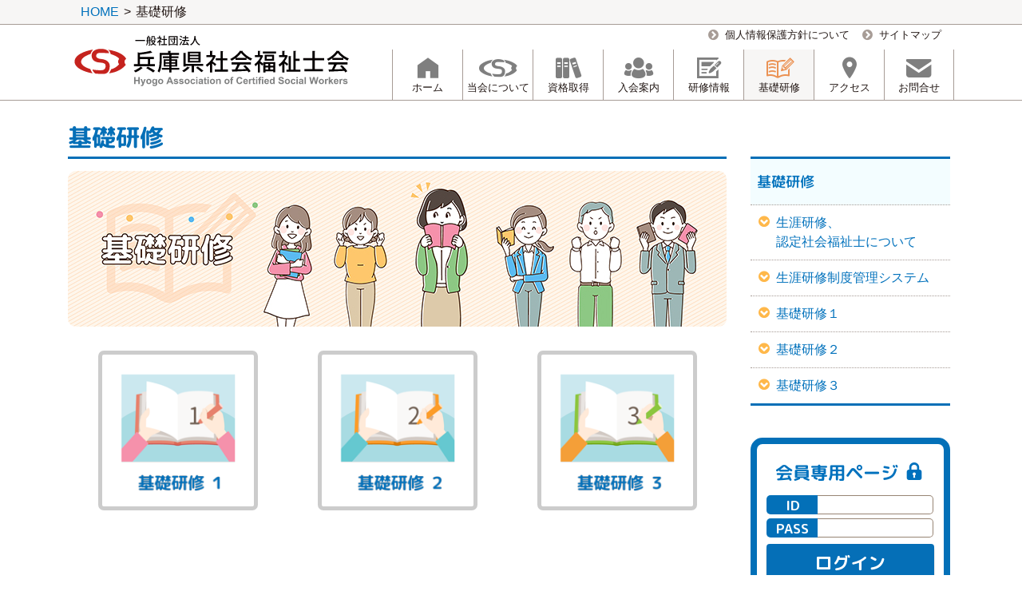

--- FILE ---
content_type: text/html; charset=UTF-8
request_url: http://www.hacsw.or.jp/basic_training/
body_size: 31253
content:
<!doctype html>
<html dir="ltr" lang="ja" prefix="og: https://ogp.me/ns#">
<head>
	<!-- Global site tag (gtag.js) - Google Analytics -->
	<script async src="https://www.googletagmanager.com/gtag/js?id=UA-88268767-1"></script>
	<script>
		window.dataLayer = window.dataLayer || [];
		function gtag() {
			dataLayer.push(arguments);
		}
		gtag('js', new Date());
		gtag('config', 'UA-88268767-1');
	</script>
	
	<meta charset="UTF-8">
	<meta name="viewport" content="width=device-width, initial-scale=1">
	<meta name="Keywords" content="兵庫,福祉,社会福祉士,ソーシャルワーカー,福祉の専門職"/>
	<meta name="description" content="生涯研修制度の「基礎過程」専用ページです。基礎研修Ⅰ、Ⅱ、Ⅲごとに開催案内やカリキュラム・課題の詳細が掲載されています。" />
		<style>img:is([sizes="auto" i], [sizes^="auto," i]) { contain-intrinsic-size: 3000px 1500px }</style>
	
		<!-- All in One SEO 4.9.1.1 - aioseo.com -->
		<title>基礎研修 | 兵庫県社会福祉士会</title>
	<meta name="robots" content="max-image-preview:large" />
	<link rel="canonical" href="http://www.hacsw.or.jp/basic_training/" />
	<meta name="generator" content="All in One SEO (AIOSEO) 4.9.1.1" />
		<meta property="og:locale" content="ja_JP" />
		<meta property="og:site_name" content="兵庫県社会福祉士会" />
		<meta property="og:type" content="website" />
		<meta property="og:title" content="基礎研修 | 兵庫県社会福祉士会" />
		<meta property="og:url" content="http://www.hacsw.or.jp/basic_training/" />
		<meta property="fb:app_id" content="498186997685035" />
		<meta property="og:image" content="http://www.hacsw.or.jp/wp-content/uploads/ogp.png" />
		<meta property="og:image:width" content="1200" />
		<meta property="og:image:height" content="630" />
		<meta name="twitter:card" content="summary_large_image" />
		<meta name="twitter:title" content="基礎研修 | 兵庫県社会福祉士会" />
		<meta name="twitter:image" content="http://www.hacsw.or.jp/wp-content/uploads/ogp.png" />
		<script type="application/ld+json" class="aioseo-schema">
			{"@context":"https:\/\/schema.org","@graph":[{"@type":"BreadcrumbList","@id":"http:\/\/www.hacsw.or.jp\/basic_training\/#breadcrumblist","itemListElement":[{"@type":"ListItem","@id":"http:\/\/www.hacsw.or.jp#listItem","position":1,"name":"\u30db\u30fc\u30e0","item":"http:\/\/www.hacsw.or.jp","nextItem":{"@type":"ListItem","@id":"http:\/\/www.hacsw.or.jp\/basic_training\/#listItem","name":"\u4ee5\u4e0b\u306e\u305f\u3081\u306e\u30a2\u30fc\u30ab\u30a4\u30d6 %"}},{"@type":"ListItem","@id":"http:\/\/www.hacsw.or.jp\/basic_training\/#listItem","position":2,"name":"\u4ee5\u4e0b\u306e\u305f\u3081\u306e\u30a2\u30fc\u30ab\u30a4\u30d6 %","previousItem":{"@type":"ListItem","@id":"http:\/\/www.hacsw.or.jp#listItem","name":"\u30db\u30fc\u30e0"}}]},{"@type":"CollectionPage","@id":"http:\/\/www.hacsw.or.jp\/basic_training\/#collectionpage","url":"http:\/\/www.hacsw.or.jp\/basic_training\/","name":"\u57fa\u790e\u7814\u4fee | \u5175\u5eab\u770c\u793e\u4f1a\u798f\u7949\u58eb\u4f1a","inLanguage":"ja","isPartOf":{"@id":"http:\/\/www.hacsw.or.jp\/#website"},"breadcrumb":{"@id":"http:\/\/www.hacsw.or.jp\/basic_training\/#breadcrumblist"}},{"@type":"Organization","@id":"http:\/\/www.hacsw.or.jp\/#organization","name":"\u5175\u5eab\u770c\u793e\u4f1a\u798f\u7949\u58eb\u4f1a","description":"Just another WordPress site","url":"http:\/\/www.hacsw.or.jp\/"},{"@type":"WebSite","@id":"http:\/\/www.hacsw.or.jp\/#website","url":"http:\/\/www.hacsw.or.jp\/","name":"\u5175\u5eab\u770c\u793e\u4f1a\u798f\u7949\u58eb\u4f1a","description":"Just another WordPress site","inLanguage":"ja","publisher":{"@id":"http:\/\/www.hacsw.or.jp\/#organization"}}]}
		</script>
		<!-- All in One SEO -->

<link rel='dns-prefetch' href='//fonts.googleapis.com' />
<link rel='stylesheet' id='wp-block-library-css' href='http://www.hacsw.or.jp/wp-includes/css/dist/block-library/style.min.css?ver=6.7.4' type='text/css' media='all' />
<link rel='stylesheet' id='aioseo/css/src/vue/standalone/blocks/table-of-contents/global.scss-css' href='http://www.hacsw.or.jp/wp-content/plugins/all-in-one-seo-pack/dist/Lite/assets/css/table-of-contents/global.e90f6d47.css?ver=4.9.1.1' type='text/css' media='all' />
<style id='classic-theme-styles-inline-css' type='text/css'>
/*! This file is auto-generated */
.wp-block-button__link{color:#fff;background-color:#32373c;border-radius:9999px;box-shadow:none;text-decoration:none;padding:calc(.667em + 2px) calc(1.333em + 2px);font-size:1.125em}.wp-block-file__button{background:#32373c;color:#fff;text-decoration:none}
</style>
<link rel='stylesheet' id='contact-form-7-css' href='http://www.hacsw.or.jp/wp-content/plugins/contact-form-7/includes/css/styles.css?ver=6.1.4' type='text/css' media='all' />
<link rel='stylesheet' id='contact-form-7-confirm-css' href='http://www.hacsw.or.jp/wp-content/plugins/contact-form-7-add-confirm/includes/css/styles.css?ver=5.1' type='text/css' media='all' />
<link rel='stylesheet' id='bootstrap-css' href='http://www.hacsw.or.jp/wp-content/themes/hacsw/assets/css/bootstrap.css?ver=4.1.3' type='text/css' media='all' />
<link rel='stylesheet' id='icon-hacsw-css' href='http://www.hacsw.or.jp/wp-content/themes/hacsw/assets/css/icon-hacsw.css?ver=1.0.0' type='text/css' media='all' />
<link rel='stylesheet' id='fontawesome-css' href='http://www.hacsw.or.jp/wp-content/themes/hacsw/assets/css/fontawesome.css?ver=1.0.0' type='text/css' media='all' />
<link rel='stylesheet' id='roundedmplus1c-css' href='https://fonts.googleapis.com/earlyaccess/roundedmplus1c.css?ver=1.0.0' type='text/css' media='all' />
<link rel='stylesheet' id='hacsw-style-css' href='http://www.hacsw.or.jp/wp-content/themes/hacsw/assets/css/hacsw-style.css?ver=1.0.0' type='text/css' media='all' />
<link rel='stylesheet' id='style-css' href='http://www.hacsw.or.jp/wp-content/themes/hacsw/style.css?ver=1.0.0' type='text/css' media='all' />
<link rel="https://api.w.org/" href="http://www.hacsw.or.jp/wp-json/" />	<link href="http://www.hacsw.or.jp/wp-content/themes/hacsw/assets/img/hacsw_favicon.ico" type="image/x-icon" rel="icon"/>
	<link href="http://www.hacsw.or.jp/wp-content/themes/hacsw/assets/img/hacsw_favicon.ico" type="image/x-icon" rel="Shortcut Icon"/>
	<link href="http://www.hacsw.or.jp/wp-content/themes/hacsw/assets/img/hacsw_favicon_32x32.png" rel="icon" sizes="32x32">
	<link href="http://www.hacsw.or.jp/wp-content/themes/hacsw/assets/img/hacsw_favicon_192x192.png" rel="icon" sizes="192x192">
	<link href="http://www.hacsw.or.jp/wp-content/themes/hacsw/assets/img/hacsw_favicon_180x180.png" rel="apple-touch-icon-precomposed">
	<meta name="msapplication-TileImage" content="http://www.hacsw.or.jp/wp-content/themes/hacsw/assets/img/hacsw_favicon_270x270.png">
	<meta name="google-site-verification" content="HVO8oeETjYDxugp-mTJnk_wCltyuqvvgtK0MyNP0kfc"/>
</head>
<body class="archive post-type-archive post-type-archive-basic_training">
<div id="wrapper">
	<header id="header">
		<div class="breadcrumb-w d-none d-lg-block">
			<nav class="hacsw_breadcrumb" aria-label="breadcrumb" role="navigation">
				<div class="container">
					<div class="breadcrumb">
						<!-- Breadcrumb NavXT 7.5.0 -->
<span property="itemListElement" typeof="ListItem"><a property="item" typeof="WebPage" title="Go to 兵庫県社会福祉士会." href="http://www.hacsw.or.jp" class="home"><span property="name">HOME</span></a><meta property="position" content="1"></span><span class="delimiter">&gt;</span><span property="itemListElement" typeof="ListItem"><span property="name">基礎研修</span><meta property="position" content="2"></span>					</div>
				</div>
			</nav>
		</div>
		<div class="header_nav-w d-none d-lg-block">
			<div class="container">
				<nav class="header_nav">
					<ul id="menu-header_nav" class="nav justify-content-end"><li id="menu-item-1052" class="nav-item menu-item menu-item-type-custom menu-item-object-custom menu-item-1052"><a target="_blank" href="http://www.hacsw.or.jp/wp-content/themes/hacsw/assets/pdf/privacy.pdf" class="nav-link ">個人情報保護方針について</a></li>
<li id="menu-item-394" class="nav-item menu-item menu-item-type-post_type menu-item-object-page menu-item-394"><a href="http://www.hacsw.or.jp/sitemap/" class="nav-link ">サイトマップ</a></li>
</ul>				</nav>
			</div>
		</div>
		<div class="global_nav_pc-w">
			<div class="container">
				<div class="global_nav_pc navbar navbar-expand-lg navbar-light">
					<a class="navbar-brand pic_hover_opacity-global" href="http://www.hacsw.or.jp">
						<h1 class="logo">
							<span class="sr-only">一般社団法人 兵庫県社会福祉士会</span>
							<span class="pic">
								<img src="http://www.hacsw.or.jp/wp-content/themes/hacsw/assets/img/logo.svg"
										alt="一般社団法人 兵庫県社会福祉士会" class="img-fluid">
							</span>
						</h1>
					</a>
					<button class="navbar-toggler" type="button" data-toggle="collapse"
								data-target="#navbarSupportedContent" aria-controls="navbarSupportedContent"
								aria-expanded="false" aria-label="Toggle navigation">
						<span class="text-o">
							<span class="text">MENU</span>
						</span>
						<span class="icon-o">
							<i class="icon fa-navicon"></i>
						</span>
					</button>
					<nav class="collapse navbar-collapse d-none d-lg-block">
						<ul id="menu-global_nav_pc" class="navbar-nav ml-auto"><li id="menu-item-399" class="nav-item front-page menu-item menu-item-type-post_type menu-item-object-page menu-item-home menu-item-399"><a href="http://www.hacsw.or.jp/" class="nav-link "><span class="icon icon-hacsw_01"></span><span class="character">ホーム</span></a></li>
<li id="menu-item-398" class="nav-item about menu-item menu-item-type-post_type menu-item-object-page menu-item-398"><a href="http://www.hacsw.or.jp/about/" class="nav-link "><span class="icon icon-hacsw_02"></span><span class="character">当会について</span></a></li>
<li id="menu-item-1761" class="nav-item qualification menu-item menu-item-type-post_type menu-item-object-page menu-item-1761"><a href="http://www.hacsw.or.jp/qualification/" class="nav-link "><span class="icon icon-hacsw_03"></span><span class="character">資格取得</span></a></li>
<li id="menu-item-1863" class="nav-item admission menu-item menu-item-type-post_type menu-item-object-page menu-item-1863"><a href="http://www.hacsw.or.jp/admission/" class="nav-link "><span class="icon icon-hacsw_04"></span><span class="character">入会案内</span></a></li>
<li id="menu-item-409" class="nav-item training menu-item menu-item-type-post_type_archive menu-item-object-training menu-item-409"><a href="http://www.hacsw.or.jp/training/" class="nav-link "><span class="icon icon-hacsw_05"></span><span class="character">研修情報</span></a></li>
<li id="menu-item-1213" class="basic_training menu-item menu-item-type-post_type_archive menu-item-object-basic_training current-menu-item menu-item-1213  active  active"><a href="http://www.hacsw.or.jp/basic_training/" aria-current="page" class="nav-link active "><span class="icon icon-hacsw_22"></span><span class="character">基礎研修</span></a></li>
<li id="menu-item-400" class="nav-item access menu-item menu-item-type-post_type menu-item-object-page menu-item-400"><a href="http://www.hacsw.or.jp/access/" class="nav-link "><span class="icon icon-hacsw_06"></span><span class="character">アクセス</span></a></li>
<li id="menu-item-402" class="nav-item contact menu-item menu-item-type-post_type menu-item-object-page menu-item-402"><a href="http://www.hacsw.or.jp/contact/" class="nav-link "><span class="icon icon-hacsw_07"></span><span class="character">お問合せ</span></a></li>
</ul>					</nav>
				</div>
			</div>
		</div>
		<div class="global_nav_mb-w d-block d-lg-none">
			<nav class="global_nav_mb navbar  navbar-light ">
				<div class="collapse navbar-collapse" id="navbarSupportedContent">
					<ul id="menu-global_nav_mb" class="navbar-nav ml-auto"><li id="menu-item-1132" class="nav-item front-page menu-item menu-item-type-post_type menu-item-object-page menu-item-home menu-item-1132"><a href="http://www.hacsw.or.jp/" class="nav-link "><span class="icon icon-hacsw_01"></span><span class="character">ホーム</span></a></li>
<li id="menu-item-1133" class="nav-item about menu-item menu-item-type-post_type menu-item-object-page menu-item-1133"><a href="http://www.hacsw.or.jp/about/" class="nav-link "><span class="icon icon-hacsw_02"></span><span class="character">当会について</span></a></li>
<li id="menu-item-1762" class="nav-item qualification menu-item menu-item-type-post_type menu-item-object-page menu-item-1762"><a href="http://www.hacsw.or.jp/qualification/" class="nav-link "><span class="icon icon-hacsw_03"></span><span class="character">資格取得</span></a></li>
<li id="menu-item-1865" class="nav-item admission menu-item menu-item-type-post_type menu-item-object-page menu-item-1865"><a href="http://www.hacsw.or.jp/admission/" class="nav-link "><span class="icon icon-hacsw_04"></span><span class="character">入会案内</span></a></li>
<li id="menu-item-1136" class="nav-item training menu-item menu-item-type-post_type_archive menu-item-object-training menu-item-1136"><a href="http://www.hacsw.or.jp/training/" class="nav-link "><span class="icon icon-hacsw_05"></span><span class="character">研修情報</span></a></li>
<li id="menu-item-1199" class="nav-item basic_training menu-item menu-item-type-post_type_archive menu-item-object-basic_training current-menu-item menu-item-1199  active  active"><a href="http://www.hacsw.or.jp/basic_training/" aria-current="page" class="nav-link active "><span class="icon icon-hacsw_22"></span><span class="character">基礎研修</span></a></li>
<li id="menu-item-1137" class="nav-item access menu-item menu-item-type-post_type menu-item-object-page menu-item-1137"><a href="http://www.hacsw.or.jp/access/" class="nav-link "><span class="icon icon-hacsw_06"></span><span class="character">アクセス</span></a></li>
<li id="menu-item-1138" class="nav-item contact menu-item menu-item-type-post_type menu-item-object-page menu-item-1138"><a href="http://www.hacsw.or.jp/contact/" class="nav-link "><span class="icon icon-hacsw_07"></span><span class="character">お問合せ</span></a></li>
<li id="menu-item-1139" class="nav-item privacy menu-item menu-item-type-custom menu-item-object-custom menu-item-1139"><a target="_blank" href="http://www.hacsw.or.jp/privacy/" class="nav-link "><span class="icon fa-chevron-circle-right"></span><span class="character">個人情報保護方針について</span></a></li>
<li id="menu-item-1140" class="nav-item sitemap menu-item menu-item-type-post_type menu-item-object-page menu-item-1140"><a href="http://www.hacsw.or.jp/sitemap/" class="nav-link "><span class="icon fa-chevron-circle-right"></span><span class="character">サイトマップ</span></a></li>
</ul>				</div>
			</nav>
		</div>
	</header>
	<div id="contents">
	<div class="w">
		<div class="container">
			<div class="row">
				<div class="col-12 col-lg-9">
					<div class="h">
						<div class="title h2-o">
							<h2 class="prim">基礎研修</h2>
						</div>
					</div>
					<div class="c">
						<div class="pic top_image">
							<img
									src="http://www.hacsw.or.jp/wp-content/themes/hacsw/assets/img/basic_training_top.jpg"
									srcset="
								http://www.hacsw.or.jp/wp-content/themes/hacsw/assets/img/basic_training_top.jpg 1x,
								http://www.hacsw.or.jp/wp-content/themes/hacsw/assets/img/basic_training_top@2x.jpg 2x,
								http://www.hacsw.or.jp/wp-content/themes/hacsw/assets/img/basic_training_top@3x.jpg 3x
								"
									alt="基礎研修"
									class="img-fluid">
						</div>
						<ul class="ul_li-cancel basic_training_links">
							<li>
								<a href="http://www.hacsw.or.jp/basic_training_cat/basic_training_1/" class="pic">
									<img
											src="http://www.hacsw.or.jp/wp-content/themes/hacsw/assets/img/basic_training_to_one.png"
											srcset="
											http://www.hacsw.or.jp/wp-content/themes/hacsw/assets/img/basic_training_to_one.png 1x,
											http://www.hacsw.or.jp/wp-content/themes/hacsw/assets/img/basic_training_to_one@2x.png 2x,
											http://www.hacsw.or.jp/wp-content/themes/hacsw/assets/img/basic_training_to_one@3x.png 3x
											"
											alt="基礎研修1"
											class="img-fluid">
								</a>
							</li>
							<li>
								<a href="http://www.hacsw.or.jp/basic_training_cat/basic_training_2/" class="pic">
									<img
											src="http://www.hacsw.or.jp/wp-content/themes/hacsw/assets/img/basic_training_to_two.png"
											srcset="
											http://www.hacsw.or.jp/wp-content/themes/hacsw/assets/img/basic_training_to_two.png 1x,
											http://www.hacsw.or.jp/wp-content/themes/hacsw/assets/img/basic_training_to_two@2x.png 2x,
											http://www.hacsw.or.jp/wp-content/themes/hacsw/assets/img/basic_training_to_two@3x.png 3x
											"
											alt="基礎研修2"
											class="img-fluid">
								</a>
							</li>
							<li>
								<a href="http://www.hacsw.or.jp/basic_training_cat/basic_training_3/" class="pic">
									<img
											src="http://www.hacsw.or.jp/wp-content/themes/hacsw/assets/img/basic_training_to_three.png"
											srcset="
											http://www.hacsw.or.jp/wp-content/themes/hacsw/assets/img/basic_training_to_three.png 1x,
											http://www.hacsw.or.jp/wp-content/themes/hacsw/assets/img/basic_training_to_three@2x.png 2x,
											http://www.hacsw.or.jp/wp-content/themes/hacsw/assets/img/basic_training_to_three@3x.png 3x
											"
											alt="基礎研修3"
											class="img-fluid">
								</a>
							</li>
						</ul>
					</div>
				</div>
				<div class="col-12 col-lg-3">
					<aside id="sidebar" class="sidebar_archive sidebar_post-type-archive sidebar_post-type-archive-basic_training">
			<nav class="sidebar_page_link-w">
			<ul class="ul_li-cancel">
				<li>
					<a href="http://www.hacsw.or.jp/basic_training/">
						<span>基礎研修</span>
					</a>
					<ul class="ul_li-cancel">
						<li>
							<a href="http://www.hacsw.or.jp/training/about_training/">
								<span class="lb">生涯研修、</span>
								<span class="lb">認定社会福祉士について</span>
							</a>
						</li>
						<li>
							<a href="http://www.hacsw.or.jp/training/about_system/">
								<span>生涯研修制度管理システム</span>
							</a>
						</li>
						<li>
							<a href="http://www.hacsw.or.jp/basic_training_cat/basic_training_1/">
								<span>基礎研修１</span>
							</a>
						</li>
						<li>
							<a href="http://www.hacsw.or.jp/basic_training_cat/basic_training_2/">
								<span>基礎研修２</span>
							</a>
						</li>
						<li class="last">
							<a href="http://www.hacsw.or.jp/basic_training_cat/basic_training_3/">
								<span>基礎研修３</span>
							</a>
						</li>
					</ul>
				</li>
			</ul>
		</nav>
							<div class="member_form-w">
		<form class="member_form" method="post" action="http://www.hacsw.or.jp/form_login/">
			<div class="member_form_header">
				<span class="text font_smooth-global">会員専用ページ</span><i class="icon icon-hacsw_10"></i>
			</div>
			<div class="member_form_contents">
				<div class="form-group">
					<label for="member_form_id" class="form_label">
						<span class="font_smooth-global">ID</span>
					</label>
					<div class="form_contents">
						<input type="text" class="form-control" id="member_form_id" name="ID">
					</div>
				</div>
				<div class="form-group">
					<label for="member_form_pass" class="form_label">
						<span class="font_smooth-global">PASS</span>
					</label>
					<div class="form_contents">
						<input type="password" class="form-control" id="member_form_pass" name="pass">
					</div>
				</div>
				<div class="form-group form_button">
					<button class="btn btn-block" type="submit"><span class="text font_smooth-global">ログイン</span></button>
				</div>
			</div>
			<div class="form_footer">
				<p class="description font_smooth-global">
					<span class="lb">会員専用ページが</span><span class="lb">閲覧できます</span>
				</p>
				<p class="link">
					<a href="http://www.hacsw.or.jp/contact/" class="a-cancel">
						<span class="link-i font_smooth-global">
							<span class="lb font_smooth-global">閲覧には、ID・パスワードが</span>
							<span class="lb font_smooth-global">必要です。お問合せください</span>
						</span>
					</a>
				</p>
			</div>
			<input type="hidden" id="_form_login_member" name="_form_login_member" value="3c61e2a208" /><input type="hidden" name="_wp_http_referer" value="/basic_training/" />			<input type="hidden" name="redirect" value="membership">
		</form>
	</div>
	<div class="side_link-w">
		<div class="side_link">
			<div class="normal_size">
				<a href="http://www.hacsw.or.jp/wp-content/themes/hacsw/assets/pdf/natural_disasters.pdf" class="pic pic_hover_opacity-global side_image_01" target="_blank">
					<p class="sr-only">本会主催研修における自然災害等発生時の研修会開催について</p>
				</a>
				<a href="https://www.facebook.com/785139548200468" class="pic pic_hover_opacity-global side_image_10" target="_blank">
					<p class="sr-only">兵庫県社会福祉士会 公式Facebookページ</p>
				</a>
				<a href="http://www.hacsw.or.jp/mailing_list/" class="pic pic_hover_opacity-global side_image_02" target="_blank">
					<p class="sr-only">メーリングリスト登録フォーム</p>
				</a>
				<a href="http://www.hacsw.or.jp/admission/" class="pic pic_hover_opacity-global side_image_03" target="_blank">
					<p class="sr-only">入会希望の方はこちら</p>
				</a>
			</div>
			<div class="half_size">
								<a href="http://www.hacsw.or.jp/publication/" class="pic pic_hover_opacity-global side_image_05" target="_blank">
					<p class="sr-only">発行物</p>
				</a>
				<a href="http://www.hacsw.or.jp/wp-content/themes/hacsw/assets/pdf/partner_hyogo.pdf" class="pic pic_hover_opacity-global side_image_06" target="_blank">
					<p class="sr-only">ぱあとなあ兵庫</p>
				</a>
				<a href="http://www.hacsw.or.jp/wp-content/themes/hacsw/assets/pdf/help_find_liveplace.pdf" class="pic pic_hover_opacity-global side_image_07" target="_blank">
					<p class="sr-only">居住支援法人”「住まい探し」のお手伝い”</p>
				</a>
								<a href="http://www.hacsw.or.jp/wp-content/themes/hacsw/assets/pdf/hyogo_young_carer_consultation.pdf" class="pic pic_hover_opacity-global side_image_11" target="_blank">
					<p class="sr-only">兵庫県ヤングケアラー・若者ケアラー相談窓口</p>
				</a>
				<a href="http://www.hacsw.or.jp/advertisement/" class="pic pic_hover_opacity-global side_image_09" target="_blank">
					<p class="sr-only">広告募集について</p>
				</a>
			</div>
		</div>
	</div>
	<div class="youtube-w">
		<div class="youtube-o">
			<div class="youtube">
				<iframe width="560" height="315" src="https://www.youtube.com/embed/MXK3dpFdCGI" frameborder="0" allow="accelerometer; autoplay; encrypted-media; gyroscope; picture-in-picture" allowfullscreen></iframe>
			</div>
		</div>
		<div class="caption">▲ 本会の紹介動画です</div>
	</div>
</aside>
				</div>
			</div>
		</div>
	</div>
</div>
<footer id="footer">
	<div class="footer_nav-w">
		<div class="container">
			<div class="row">
				<div class="col-12 col-xl-10 offset-xl-1">
					<ul id="menu-footer_nav" class="nav footer_nav"><li id="menu-item-403" class="menu-item menu-item-type-post_type menu-item-object-page menu-item-home menu-item-403"><a href="http://www.hacsw.or.jp/" class="nav-link ">ホーム</a></li>
<li id="menu-item-404" class="menu-item menu-item-type-post_type menu-item-object-page menu-item-404"><a href="http://www.hacsw.or.jp/about/" class="nav-link ">当会について</a></li>
<li id="menu-item-1867" class="menu-item menu-item-type-post_type menu-item-object-page menu-item-1867"><a href="http://www.hacsw.or.jp/qualification/" class="nav-link ">資格取得</a></li>
<li id="menu-item-1866" class="menu-item menu-item-type-post_type menu-item-object-page menu-item-1866"><a href="http://www.hacsw.or.jp/admission/" class="nav-link ">入会案内</a></li>
<li id="menu-item-445" class="menu-item menu-item-type-post_type_archive menu-item-object-training menu-item-445"><a href="http://www.hacsw.or.jp/training/" class="nav-link ">研修情報</a></li>
<li id="menu-item-407" class="menu-item menu-item-type-post_type menu-item-object-page menu-item-407"><a href="http://www.hacsw.or.jp/access/" class="nav-link ">アクセス</a></li>
<li id="menu-item-408" class="menu-item menu-item-type-post_type menu-item-object-page menu-item-408"><a href="http://www.hacsw.or.jp/contact/" class="nav-link ">お問合せ</a></li>
</ul>				</div>
			</div>
		</div>
		<div class="to_top d-none d-lg-block" id="to_top">
			<div class="pic">
				<a href="#">
					<img
							src="http://www.hacsw.or.jp/wp-content/themes/hacsw/assets/img/hyonosuke_01.png"
							srcset=
							"
							http://www.hacsw.or.jp/wp-content/themes/hacsw/assets/img/hyonosuke_01.png 1x,
							http://www.hacsw.or.jp/wp-content/themes/hacsw/assets/img/hyonosuke_01@2x.png 2x,
							http://www.hacsw.or.jp/wp-content/themes/hacsw/assets/img/hyonosuke_01@3x.png 3x
							"
							alt="ページのトップへ">
				</a>
			</div>
		</div>
	</div>
	<div class="footer_contents-w">
		<div class="container">
			<div class="footer_contents">
				<div class="row">
					<div class="col-12 col-lg-7 col-xl-6 offset-xl-1">
						<div class="description">
							<a href="http://www.hacsw.or.jp" class="pic_hover_opacity-global">
								<div class="pic">
									<img src="http://www.hacsw.or.jp/wp-content/themes/hacsw/assets/img/logo.svg"
										alt="一般社団法人 兵庫県社会福祉士会" class="img-fluid">
								</div>
							</a>
							<p class="place">〒651-0062　神戸市中央区坂口通2-1-1　兵庫県福祉センター3F</p>
							<p class="tel"><i class=" icon icon-hacsw_11"></i><span class="text">Tel </span><span
										class="number">078-265-1330</span></p>
							<p class="fax"><i class=" icon icon-hacsw_12"></i><span class="text">Fax</span><span
										class="number">078-265-1340</span></p>
							<dl class="housing-support">
								<div>
									<dt>住宅確保要配慮者居住支援法人（兵居支第004号）</dt>
									<dd>平成30年5月指定</dd>
								</div>
								<div>
									<dt>相談専用電話番号</dt>
									<dd>078-894-3700</dd>
								</div>
								<div>
									<dt>相談受付時間</dt>
									<dd>平日10:00～16:00（年末年始を除く）</dd>
								</div>
							</dl>
						</div>
					</div>
					<div class="col-12 col-lg-5 col-xl-4">
						<div class="map">
							<iframe width="789" height="389" style="border: 0;" src="https://www.google.com/maps/embed?pb=!1m18!1m12!1m3!1d3279.8895211591625!2d135.2093096510723!3d34.70796639024016!2m3!1f0!2f0!3f0!3m2!1i1024!2i768!4f13.1!3m3!1m2!1s0x60008ef0364a94e3%3A0x91f2aaa33f6d0d66!2z5YW15bqr55yM56S-5Lya56aP56WJ5aOr5Lya!5e0!3m2!1sja!2sjp!4v1544663857494" frameborder="0" allowfullscreen="allowfullscreen">
							</iframe>
						</div>
					</div>
				</div>
			</div>
		</div>
	</div>
	<div class="footer_copy-w">
		<div class="container">
			<div class="footer_copy">
				<p>&copy; Hyogoken Syakai Hukusi Sikai</p>
			</div>
		</div>
	</div>
</footer>
</div>
<script type="module"  src="http://www.hacsw.or.jp/wp-content/plugins/all-in-one-seo-pack/dist/Lite/assets/table-of-contents.95d0dfce.js?ver=4.9.1.1" id="aioseo/js/src/vue/standalone/blocks/table-of-contents/frontend.js-js"></script>
<script type="text/javascript" src="http://www.hacsw.or.jp/wp-includes/js/dist/hooks.min.js?ver=4d63a3d491d11ffd8ac6" id="wp-hooks-js"></script>
<script type="text/javascript" src="http://www.hacsw.or.jp/wp-includes/js/dist/i18n.min.js?ver=5e580eb46a90c2b997e6" id="wp-i18n-js"></script>
<script type="text/javascript" id="wp-i18n-js-after">
/* <![CDATA[ */
wp.i18n.setLocaleData( { 'text direction\u0004ltr': [ 'ltr' ] } );
/* ]]> */
</script>
<script type="text/javascript" src="http://www.hacsw.or.jp/wp-content/plugins/contact-form-7/includes/swv/js/index.js?ver=6.1.4" id="swv-js"></script>
<script type="text/javascript" id="contact-form-7-js-translations">
/* <![CDATA[ */
( function( domain, translations ) {
	var localeData = translations.locale_data[ domain ] || translations.locale_data.messages;
	localeData[""].domain = domain;
	wp.i18n.setLocaleData( localeData, domain );
} )( "contact-form-7", {"translation-revision-date":"2025-11-30 08:12:23+0000","generator":"GlotPress\/4.0.3","domain":"messages","locale_data":{"messages":{"":{"domain":"messages","plural-forms":"nplurals=1; plural=0;","lang":"ja_JP"},"This contact form is placed in the wrong place.":["\u3053\u306e\u30b3\u30f3\u30bf\u30af\u30c8\u30d5\u30a9\u30fc\u30e0\u306f\u9593\u9055\u3063\u305f\u4f4d\u7f6e\u306b\u7f6e\u304b\u308c\u3066\u3044\u307e\u3059\u3002"],"Error:":["\u30a8\u30e9\u30fc:"]}},"comment":{"reference":"includes\/js\/index.js"}} );
/* ]]> */
</script>
<script type="text/javascript" id="contact-form-7-js-before">
/* <![CDATA[ */
var wpcf7 = {
    "api": {
        "root": "http:\/\/www.hacsw.or.jp\/wp-json\/",
        "namespace": "contact-form-7\/v1"
    }
};
/* ]]> */
</script>
<script type="text/javascript" src="http://www.hacsw.or.jp/wp-content/plugins/contact-form-7/includes/js/index.js?ver=6.1.4" id="contact-form-7-js"></script>
<script type="text/javascript" src="http://www.hacsw.or.jp/wp-content/themes/hacsw/assets/js/jquery.min.js?ver=3.3.1" id="jquery-js"></script>
<script type="text/javascript" src="http://www.hacsw.or.jp/wp-includes/js/jquery/jquery.form.min.js?ver=4.3.0" id="jquery-form-js"></script>
<script type="text/javascript" src="http://www.hacsw.or.jp/wp-content/plugins/contact-form-7-add-confirm/includes/js/scripts.js?ver=5.1" id="contact-form-7-confirm-js"></script>
<script type="text/javascript" src="http://www.hacsw.or.jp/wp-content/themes/hacsw/assets/js/popper.min.js?ver=1.14.4" id="popper-js"></script>
<script type="text/javascript" src="http://www.hacsw.or.jp/wp-content/themes/hacsw/assets/js/bootstrap.min.js?ver=4.1.3" id="bootstrap-js"></script>
<script type="text/javascript" src="http://www.hacsw.or.jp/wp-content/themes/hacsw/assets/js/facebookResize.js?ver=1.0.0" id="facebook_resize-js"></script>
<script type="text/javascript" src="http://www.hacsw.or.jp/wp-content/themes/hacsw/assets/js/forum_cancel_button.js?ver=1.0.0" id="forum_cancel_button-js"></script>
<script type="text/javascript" src="http://www.hacsw.or.jp/wp-content/themes/hacsw/assets/js/pageLinkOffset.js?ver=1.0.0" id="pageLinkOffset.js-js"></script>
<script type="text/javascript" src="http://www.hacsw.or.jp/wp-content/themes/hacsw/assets/js/uachecker.js?ver=1.0.0" id="uachecker-js"></script>
<div id="fb-root"></div>
<script async defer src="https://connect.facebook.net/ja_JP/sdk.js#xfbml=1&version=v3.2"></script>
</body>
</html>



--- FILE ---
content_type: text/css
request_url: http://www.hacsw.or.jp/wp-content/themes/hacsw/assets/css/icon-hacsw.css?ver=1.0.0
body_size: 1833
content:
@font-face {
  font-family: 'icon-hacsw';
  src:  url('../fonts/icon-hacsw.eot?2ipczs');
  src:  url('../fonts/icon-hacsw.eot?2ipczs#iefix') format('embedded-opentype'),
  url('../fonts/icon-hacsw.ttf?2ipczs') format('truetype'),
  url('../fonts/icon-hacsw.woff?2ipczs') format('woff'),
  url('../fonts/icon-hacsw.svg?2ipczs#icon-hacsw') format('svg');
  font-weight: normal;
  font-style: normal;
}

[class^="icon-hacsw"], [class*=" icon-hacsw"] {
  /* use !important to prevent issues with browser extensions that change fonts */
  font-family: 'icon-hacsw' !important;
  speak: none;
  font-style: normal;
  font-weight: normal;
  font-variant: normal;
  text-transform: none;
  line-height: 1;

  /* Better Font Rendering =========== */
  -webkit-font-smoothing: antialiased;
  -moz-osx-font-smoothing: grayscale;
}

.icon-hacsw_01:before {
  content: "\e900";
}
.icon-hacsw_02:before {
  content: "\e901";
}
.icon-hacsw_03:before {
  content: "\e902";
}
.icon-hacsw_04:before {
  content: "\e903";
}
.icon-hacsw_05:before {
  content: "\e904";
}
.icon-hacsw_06:before {
  content: "\e905";
}
.icon-hacsw_07:before {
  content: "\e906";
}
.icon-hacsw_08:before {
  content: "\e907";
}
.icon-hacsw_09:before {
  content: "\e908";
}
.icon-hacsw_10:before {
  content: "\e909";
}
.icon-hacsw_11:before {
  content: "\e90a";
}
.icon-hacsw_12:before {
  content: "\e90b";
}
.icon-hacsw_13:before {
  content: "\e90c";
}
.icon-hacsw_14:before {
  content: "\e90d";
}
.icon-hacsw_15:before {
  content: "\e90e";
}
.icon-hacsw_16:before {
  content: "\e90f";
}
.icon-hacsw_17:before {
  content: "\e910";
}
.icon-hacsw_18:before {
  content: "\e911";
}
.icon-hacsw_19:before {
  content: "\e912";
}
.icon-hacsw_20:before {
  content: "\e913";
}
.icon-hacsw_21:before {
  content: "\e914";
}
.icon-hacsw_22:before {
  content: "\e915";
}


--- FILE ---
content_type: text/css
request_url: http://www.hacsw.or.jp/wp-content/themes/hacsw/assets/css/hacsw-style.css?ver=1.0.0
body_size: 241104
content:
@charset "UTF-8";body{background-color:#fff;font-family:Meiryo,"メイリオ","Hiragino Kaku Gothic Pro","ヒラギノ角ゴ Pro W3",Osaka,"MS PGothic",arial,helvetica,sans-serif;color:#231815}ul.ul_li-cancel{margin:0;padding:0;list-style:none}ul.ul_li-cancel li{margin:0;padding:0}.a-cancel{color:inherit}.a-cancel:hover{text-decoration:none}body:not(.front-page) #contents{margin-top:5px}@media (min-width:992px){body:not(.front-page) #contents{margin-top:20px}}body #contents{padding-top:50px}@media (min-width:576px){body #contents{padding-top:70px}}@media (min-width:992px){body #contents{padding-top:0}}h1,h2,h3,h4,h5,h6{margin:0;padding:0}h1{font-size:1rem}a{color:#0071bc;word-wrap:break-word}a:hover{color:#00427c}a:focus{border-color:#80bdff!important;outline:0!important;box-shadow:0 0 0 .2rem rgba(0,123,255,.25)!important}.a_hacsw-global{color:#00427c;text-decoration:underline}.a_hacsw-global:hover{color:#329fff}.a_hacsw-global:focus{border-color:#80bdff!important;outline:0!important;box-shadow:0 0 0 .2rem rgba(0,123,255,.25)!important}.font_smooth-global{display:inline;transform:rotate(-.05deg)}.pic_hover_opacity-global:hover{opacity:.8}.pic_hover_opacity-global:hover img{opacity:.8}ul.ul_li_download-global>li{position:relative;padding-left:1.5em;margin-bottom:6px}ul.ul_li_download-global>li::before{position:absolute;top:.25em;left:0;content:"";width:1em;height:1em;background-image:url(../img/list_style_mark_01.svg);background-repeat:no-repeat;background-position:center center;background-size:contain}ul.ul_li_circle_num-global>li{position:relative;padding-left:1.5em}ul.ul_li_circle_num-global>li::before{position:absolute;top:0;left:0}ul.ul_li_circle_num-global>li.num_none::before{content:"\3000"!important}ul.ul_li_circle_num-global>li:nth-of-type(1)::before{content:"\2460"}ul.ul_li_circle_num-global>li:nth-of-type(2)::before{content:"\2461"}ul.ul_li_circle_num-global>li:nth-of-type(3)::before{content:"\2462"}ul.ul_li_circle_num-global>li:nth-of-type(4)::before{content:"\2463"}ul.ul_li_circle_num-global>li:nth-of-type(5)::before{content:"\2464"}ul.ul_li_circle_num-global>li:nth-of-type(6)::before{content:"\2465"}ul.ul_li_circle_num-global>li:nth-of-type(7)::before{content:"\2466"}ul.ul_li_circle_num-global>li:nth-of-type(8)::before{content:"\2467"}ul.ul_li_circle_num-global>li:nth-of-type(9)::before{content:"\2468"}ul.ul_li_circle_num-global>li:nth-of-type(10)::before{content:"\2469"}ul.ul_li_circle_num-global>li:nth-of-type(11)::before{content:"\246a"}ul.ul_li_circle_num-global>li:nth-of-type(12)::before{content:"\246b"}ul.ul_li_circle_num-global>li:nth-of-type(13)::before{content:"\246c"}ul.ul_li_circle_num-global>li:nth-of-type(14)::before{content:"\246d"}ul.ul_li_circle_num-global>li:nth-of-type(15)::before{content:"\246e"}ul.ul_li_circle_num-global>li:nth-of-type(16)::before{content:"\246f"}ul.ul_li_circle_num-global>li:nth-of-type(17)::before{content:"\2470"}ul.ul_li_circle_num-global>li:nth-of-type(18)::before{content:"\2471"}ul.ul_li_circle_num-global>li:nth-of-type(19)::before{content:"\2472"}ul.ul_li_circle_num-global>li:nth-of-type(20)::before{content:"\2473"}ul.ul_li_circle_num-global>li.num_01::before{content:"\2460"!important}ul.ul_li_circle_num-global>li.num_02::before{content:"\2461"!important}ul.ul_li_circle_num-global>li.num_03::before{content:"\2462"!important}ul.ul_li_circle_num-global>li.num_04::before{content:"\2463"!important}ul.ul_li_circle_num-global>li.num_05::before{content:"\2464"!important}ul.ul_li_circle_num-global>li.num_06::before{content:"\2465"!important}ul.ul_li_circle_num-global>li.num_07::before{content:"\2466"!important}ul.ul_li_circle_num-global>li.num_08::before{content:"\2467"!important}ul.ul_li_circle_num-global>li.num_09::before{content:"\2468"!important}ul.ul_li_circle_num-global>li.num_10::before{content:"\2469"!important}ul.ul_li_circle_num-global>li.num_11::before{content:"\246a"!important}ul.ul_li_circle_num-global>li.num_12::before{content:"\246b"!important}ul.ul_li_circle_num-global>li.num_13::before{content:"\246c"!important}ul.ul_li_circle_num-global>li.num_14::before{content:"\246d"!important}ul.ul_li_circle_num-global>li.num_15::before{content:"\246e"!important}ul.ul_li_circle_num-global>li.num_16::before{content:"\246f"!important}ul.ul_li_circle_num-global>li.num_17::before{content:"\2470"!important}ul.ul_li_circle_num-global>li.num_18::before{content:"\2471"!important}ul.ul_li_circle_num-global>li.num_19::before{content:"\2472"!important}ul.ul_li_circle_num-global>li.num_20::before{content:"\2473"!important}ul.ul_li_circle_big-global>li{position:relative;padding-left:1em}ul.ul_li_circle_big-global>li::before{font-family:fontawesome;content:"\f111";position:absolute;left:0;font-size:.8em;top:.15em;width:.6em;height:.6em}ul.ul_li_circle_middle-global>li{position:relative;padding-left:1em}ul.ul_li_circle_middle-global>li::before{font-family:fontawesome;content:"\f111";font-size:.6em;position:absolute;left:0;top:.5em;width:.4em;height:.4em}.hx_01-global{font-size:1rem;color:#056fb7;font-family:"Rounded Mplus 1c","M PLUS Rounded 1c","Rounded Mplus 1c","Mplus 1p",sans-serif;font-weight:600;transform:rotate(-.05deg);padding-left:1.45em;position:relative}.hx_01-global::before{content:"";position:absolute;top:.125em;left:0;background-image:url(../img/header_mark_01.svg);background-position:center center;background-repeat:no-repeat;background-size:contain;width:.95em;height:.95em}.hx_02-global{color:#40210d;font-family:"Rounded Mplus 1c","M PLUS Rounded 1c","Rounded Mplus 1c","Mplus 1p",sans-serif;font-weight:500;padding:.4em 1em;background-color:#f6f5f4;transform:rotate(-.05deg);display:block}.hx_03-global{color:#40210d;font-family:"Rounded Mplus 1c","M PLUS Rounded 1c","Rounded Mplus 1c","Mplus 1p",sans-serif;font-weight:500;transform:rotate(-.05deg);display:block;position:relative}.hx_03-global::before{content:"";position:absolute;height:3px;width:80px;left:0;top:1.3em;background-color:#ccc}.hx_04-global{position:relative;padding-left:1em}.hx_04-global::before{content:"\25cf";position:absolute;top:0;left:0}.attention-global{color:#e61300!important;font-weight:400!important}.caution-global{color:#e61300!important;font-weight:700!important}.breadcrumb .delimiter{margin-left:6px;margin-right:6px}.breadcrumb span[property=itemListElement]:last-child span[property=name]{display:inline-block;max-width:30rem;white-space:nowrap;overflow:hidden;text-overflow:ellipsis;vertical-align:middle}.wpcf7-form{width:100%}.wpcf7-form .required{margin-left:10px;background-color:#ef5a24;color:#fff;font-size:.875rem;display:inline-block;font-family:"Rounded Mplus 1c","M PLUS Rounded 1c","Rounded Mplus 1c","Mplus 1p",sans-serif;font-weight:600;padding:.125em .5em;border-radius:5px;transform:rotate(-.05deg)}@media (min-width:992px){.wpcf7-form .required{margin-left:20px;font-size:1rem}}.wpcf7-form .form-group{font-size:0;padding:20px 0;border-top:solid 1px #a69b95;width:100%;margin-bottom:0}@media (min-width:992px){.wpcf7-form .form-group{padding:24px 18px}}.wpcf7-form .form-group.form_button{border-top:none;padding-top:0}.wpcf7-form .form-group.button,.wpcf7-form .form_contents,.wpcf7-form .form_label{font-size:1.0625rem;vertical-align:top}.wpcf7-form .form_label{width:100%;display:inline-block;position:relative;margin-bottom:12px}@media (min-width:992px){.wpcf7-form .form_label{width:33%;margin-bottom:0;margin-top:3px}}.wpcf7-form .form_contents{display:inline-block;width:100%}@media (min-width:992px){.wpcf7-form .form_contents{width:64%}}.wpcf7-form label{margin-bottom:0}.wpcf7-form .wpcf7-form-control-wrap[data-name^=contact_zip_]{display:inline-block}.wpcf7-form input[type=email],.wpcf7-form input[type=number],.wpcf7-form input[type=tel],.wpcf7-form input[type=text],.wpcf7-form select,.wpcf7-form textarea{border-radius:5px;border:solid 1px #a69b95;padding-left:16px;padding-right:16px;height:35px;width:100%}.wpcf7-form textarea{padding-top:10px;height:200px;width:100%}.wpcf7-form .form-group.name .form_contents{font-size:0}.wpcf7-form .form-group.name .form_contents .wpcf7-form-control-wrap{display:inline-block;font-size:1rem;width:48%;margin-bottom:6px;margin-right:2%}.wpcf7-form .form-group.name .form_contents .wpcf7-form-control-wrap:nth-of-type(2n){margin-right:0}.wpcf7-form .form-group.name .form_contents .wpcf7-form-control-wrap input{width:100%}.wpcf7-form .form-group.form_button{text-align:center}.wpcf7-form .form-group.form_button input{width:270px;padding-top:12px;padding-bottom:12px;border-radius:7px;font-size:22px;color:#fff;font-weight:600;font-family:"Rounded Mplus 1c","M PLUS Rounded 1c","Rounded Mplus 1c","Mplus 1p",sans-serif;display:inline-block;transform:rotate(-.05deg);border:none}.wpcf7-form .form-group.form_button input:hover{cursor:pointer;opacity:.8}@media (min-width:992px){.wpcf7-form .form-group.form_button input{width:290px}}.wpcf7-form .form-group.form_button .wpcf7-submit{background-color:#39b54a}.wpcf7-form .wpcf7-not-valid-tip{color:#e61300;font-size:.875rem;min-height:32px;margin-top:.5rem}@media (min-width:576px){.wpcf7-form .wpcf7-not-valid-tip{font-size:1rem}}.wpcf7-form .ajax-loader{margin:0!important;padding:0!important;width:0!important;height:0!important}.wpcf7-form button:focus,.wpcf7-form input:focus,.wpcf7-form select:focus,.wpcf7-form textarea:focus{border-color:#80bdff!important;outline:0!important;box-shadow:0 0 0 .2rem rgba(0,123,255,.25)!important}.ios .wpcf7-text,.ios .wpcf7-textarea,.saf .wpcf7-text,.saf .wpcf7-textarea{appearance:none;-webkit-appearance:none}.ios input[type=tel]{padding-top:6px}#form_page_contact.wpcf7-form .form-group.zip .form_contents{display:flex;width:auto}#form_page_contact.wpcf7-form .form-group #contact-zip-separator{display:block;padding-top:4px}#form_page_contact.wpcf7-form .form-group.contact_item select{-webkit-appearance:none;appearance:none}#form_page_contact.wpcf7-form .form-group.contact_item select::-ms-expand{display:none}#form_page_contact.wpcf7-form .form-group.contact_item .wpcf7-form-control-wrap{display:block;position:relative}#form_page_contact.wpcf7-form .form-group.contact_item .wpcf7-form-control-wrap::after{content:"";width:0;height:0;position:absolute;top:calc(.5em + 10px);right:10px;transform:translateY(-50%);border:0;border-top:16px solid #000;border-right:8px solid transparent;border-left:8px solid transparent;z-index:1001;pointer-events:none}@media (min-width:992px){#form_page_contact.wpcf7-form .form-group.zip{display:grid;grid-template-columns:33% 1fr}#form_page_contact.wpcf7-form .form-group.zip .form_contents,#form_page_contact.wpcf7-form .form-group.zip .form_label{width:100%}}@media (min-width:992px){#form_page_mailing_list.wpcf7-form .form_label{width:33%;margin-bottom:0;vertical-align:top;position:relative;top:3px}}#form_training_entry.wpcf7-form .note{padding-bottom:24px;padding-left:18px;padding-right:18px}#form_training_entry.wpcf7-form .note p{margin-bottom:0}#form_training_entry.wpcf7-form .note small{font-size:1.125rem}#form_training_entry.wpcf7-form .form-group{font-size:0;padding-top:24px;padding-bottom:24px;margin-bottom:0;border-top:solid 1px #a69b95;width:100%}#form_training_entry.wpcf7-form .form-group.form_button{border-top:none;padding-top:0}#form_training_entry.wpcf7-form .form-group.button,#form_training_entry.wpcf7-form .form_contents,#form_training_entry.wpcf7-form .form_label{font-size:.9375rem;vertical-align:top}@media (min-width:992px){#form_training_entry.wpcf7-form .form-group.button,#form_training_entry.wpcf7-form .form_contents,#form_training_entry.wpcf7-form .form_label{font-size:1.0625rem}}#form_training_entry.wpcf7-form .form_label{width:100%;display:block;position:relative}@media (min-width:992px){#form_training_entry.wpcf7-form .form_label{margin-bottom:.5rem}}#form_training_entry.wpcf7-form .form_contents{width:100%;display:block}#form_training_entry.wpcf7-form textarea{border-radius:5px;border:solid 1px #a69b95;padding:10px 5px}#form_training_entry.wpcf7-form input[type=number]::-webkit-inner-spin-button,#form_training_entry.wpcf7-form input[type=number]::-webkit-outer-spin-button{-webkit-appearance:none;margin:0}#form_training_entry.wpcf7-form input[type=number]{-webkit-appearance:textfield;appearance:textfield;-moz-appearance:textfield}#form_training_entry.wpcf7-form .form-group.participant_name{border-top:none}#form_training_entry.wpcf7-form .form-group.address .wpcf7-form-control-wrap[data-name=training_postal_code]{display:inline-block;width:50%;margin-bottom:10px;padding-left:.2em}@media (min-widht:576px){#form_training_entry.wpcf7-form .form-group.address .wpcf7-form-control-wrap[data-name=training_postal_code]{width:30%}}#form_training_entry.wpcf7-form .form-group.address .wpcf7-form-control-wrap[data-name=training_postal_code]::before{content:"\3012";display:inherit;margin-right:4px}#form_training_entry.wpcf7-form .form-group.address .wpcf7-form-control-wrap[data-name=training_postal_code] input{font-size:1rem;width:10rem;height:30px}#form_training_entry.wpcf7-form .form-group.address .wpcf7-form-control-wrap[data-name=training_address]{display:block}#form_training_entry.wpcf7-form .form-group.affiliation .wpcf7-list-item{display:block}@media (min-width:576px){#form_training_entry.wpcf7-form .form-group.affiliation .wpcf7-list-item{display:inline}}#form_training_entry.wpcf7-form .form-group.member_num label .lb{display:block;margin-bottom:4px}#form_training_entry.wpcf7-form .form-group.to_contact{padding-bottom:12px}#form_training_entry.wpcf7-form .form-group.to_contact label .lb{display:block;margin-bottom:4px}#form_training_entry.wpcf7-form .form-group.daytime_phone{border-top:none;padding-top:0}#form_training_entry.wpcf7-form .form-group.form_button{text-align:center}@media (min-width:992px){#form_training_entry.wpcf7-form .form-group.form_button input{width:290px}}@media (min-width:992px){#form_examination_registration.wpcf7-form .form-group{padding:24px 30px}}#form_examination_registration.wpcf7-form .form-group.button,#form_examination_registration.wpcf7-form .form_contents,#form_examination_registration.wpcf7-form .form_label{font-size:.9375rem}@media (min-width:992px){#form_examination_registration.wpcf7-form .form-group.button,#form_examination_registration.wpcf7-form .form_contents,#form_examination_registration.wpcf7-form .form_label{font-size:1.0625rem}}#form_examination_registration.wpcf7-form .form_label{display:block;height:24px;margin-bottom:16px}@media (min-width:992px){#form_examination_registration.wpcf7-form .form_label{width:34%;display:inline-block}}#form_examination_registration.wpcf7-form .form_label .required{position:relative}@media (min-width:992px){#form_examination_registration.wpcf7-form .form_label .required{position:absolute;right:24px;margin-left:0}}#form_examination_registration.wpcf7-form .form_contents{display:block;font-size:1.0625rem}@media (min-width:992px){#form_examination_registration.wpcf7-form .form_contents{width:66%;display:inline-block;font-size:1.0625rem}}@media (min-width:992px){#form_examination_registration.wpcf7-form input[type=email],#form_examination_registration.wpcf7-form input[type=number],#form_examination_registration.wpcf7-form input[type=text],#form_examination_registration.wpcf7-form select,#form_examination_registration.wpcf7-form textarea{padding-left:12px;padding-right:12px}}@media (min-width:1200px){#form_examination_registration.wpcf7-form input[type=email],#form_examination_registration.wpcf7-form input[type=number],#form_examination_registration.wpcf7-form input[type=text],#form_examination_registration.wpcf7-form select,#form_examination_registration.wpcf7-form textarea{padding-left:16px;padding-right:16px}}@media (min-width:992px){#form_examination_registration.wpcf7-form .form-group.lecture .form_label{margin-top:0}}#form_examination_registration.wpcf7-form .form-group.lecture .wpcf7-list-item{margin-left:0;margin-right:32px}#form_examination_registration.wpcf7-form .form-group.lecture .wpcf7-list-item input[type=checkbox]{margin-right:10px}#form_examination_registration.wpcf7-form .form-group.examination_number input[type=number]::-webkit-inner-spin-button,#form_examination_registration.wpcf7-form .form-group.examination_number input[type=number]::-webkit-outer-spin-button{-webkit-appearance:none;margin:0}#form_examination_registration.wpcf7-form .form-group.examination_number input[type=number]{-webkit-appearance:textfield;appearance:textfield;-moz-appearance:textfield;font-size:1.0625rem}#form_examination_registration.wpcf7-form .form-group.examination_number .wpcf7-form-control-wrap{display:inline-block;vertical-align:top}#form_examination_registration.wpcf7-form .form-group.examination_number .form_contents{font-size:0}#form_examination_registration.wpcf7-form .form-group.examination_number .form_contents .bar{display:inline-block;padding-top:6px;text-align:center;font-size:1.0625rem;width:5%}#form_examination_registration.wpcf7-form .form-group.examination_number .form_contents .wpcf7-form-control-wrap[data-name=registration_examination_number_01]{vertical-align:top;width:10%;font-size:1.0625rem}#form_examination_registration.wpcf7-form .form-group.examination_number .form_contents .wpcf7-form-control-wrap[data-name=registration_examination_number_01] input{width:100%;position:relative;padding-left:24%;padding-right:0}@media (min-width:576px){#form_examination_registration.wpcf7-form .form-group.examination_number .form_contents .wpcf7-form-control-wrap[data-name=registration_examination_number_01] input{padding-left:32%}}#form_examination_registration.wpcf7-form .form-group.examination_number .form_contents .wpcf7-form-control-wrap[data-name=registration_examination_number_02]{width:36%;font-size:1.0625rem}#form_examination_registration.wpcf7-form .form-group.examination_number .form_contents .wpcf7-form-control-wrap[data-name=registration_examination_number_02] input{width:100%;padding-left:36%;padding-right:0}@media (min-width:576px){#form_examination_registration.wpcf7-form .form-group.examination_number .form_contents .wpcf7-form-control-wrap[data-name=registration_examination_number_02] input{padding-left:38%}}#form_examination_registration.wpcf7-form .form-group.examination_number .form_contents .wpcf7-form-control-wrap[data-name=registration_examination_number_03]{width:40%;font-size:1.0625rem}#form_examination_registration.wpcf7-form .form-group.examination_number .form_contents .wpcf7-form-control-wrap[data-name=registration_examination_number_03] input{width:100%;padding-left:27%;padding-right:0}@media (min-width:576px){#form_examination_registration.wpcf7-form .form-group.examination_number .form_contents .wpcf7-form-control-wrap[data-name=registration_examination_number_03] input{padding-left:33%}}#form_examination_registration.wpcf7-form .form-group.email input[type=email]{width:96%}#form_examination_registration.wpcf7-form .form-group.form_button{display:block;font-size:0}@media (min-width:992px){#form_examination_registration.wpcf7-form .form-group.form_button{padding-top:30px}}#header{position:fixed;width:100%;top:0;left:0;background-color:#fff;z-index:1002;height:50px}@media (min-width:576px){#header{height:70px}}@media (min-width:992px){#header{height:inherit;position:static}}#header .breadcrumb-w .hacsw_breadcrumb{background-color:#f7f6f5;border-bottom:solid 1px #a79c96}#header .breadcrumb-w .hacsw_breadcrumb .breadcrumb{height:30px;align-items:center;background-color:inherit;margin-bottom:0;padding-top:0;padding-bottom:0}#header .breadcrumb-w .hacsw_breadcrumb .breadcrumb .breadcrumb-item{font-size:.9375rem}#header .breadcrumb-w .hacsw_breadcrumb .breadcrumb .breadcrumb-item a{color:#00427c}#header .breadcrumb-w .hacsw_breadcrumb .breadcrumb .breadcrumb-item.active{color:#827c7f}#header .breadcrumb-w .hacsw_breadcrumb .breadcrumb .breadcrumb-item+.breadcrumb-item::before{content:">"}#header .header_nav ul li::before{font-family:fontawesome;content:"\f138";color:#a79c96;border-radius:50%;padding-right:8px;font-size:15px}#header .header_nav ul li a{color:#231815;font-size:.8125rem;display:inline;padding-left:0}#header .header_nav ul li a:hover{color:#00427c;text-decoration:underline}#header .global_nav_pc-w{border-bottom:solid 1px #a79c96;padding-top:5px;padding-bottom:3px}@media (min-width:576px){#header .global_nav_pc-w{padding-top:7px;padding-bottom:7px}}@media (min-width:992px){#header .global_nav_pc-w{padding-top:0;padding-bottom:0}}#header .global_nav_pc-w .global_nav_pc{font-size:.875rem;padding:0}#header .global_nav_pc-w .global_nav_pc .navbar-brand{padding:0}#header .global_nav_pc-w .global_nav_pc .navbar-brand .logo{padding-bottom:0;margin-bottom:0}#header .global_nav_pc-w .global_nav_pc .navbar-brand .logo .pic{display:inline-block;width:210px}@media (min-width:576px){#header .global_nav_pc-w .global_nav_pc .navbar-brand .logo .pic{width:288px}}@media (min-width:768px){#header .global_nav_pc-w .global_nav_pc .navbar-brand .logo .pic{width:288px}}@media (min-width:992px){#header .global_nav_pc-w .global_nav_pc .navbar-brand .logo .pic{position:relative;padding-bottom:8px;margin-top:-8px;top:-4px;width:288px}}@media (min-width:1200px){#header .global_nav_pc-w .global_nav_pc .navbar-brand .logo .pic{top:-6px;width:360px}}#header .global_nav_pc-w .global_nav_pc .navbar-toggler{position:fixed;border:none;padding:0;top:10px;right:16px;font-size:.75rem;background-color:#0470b7;color:#fff;z-index:9999;width:70px;height:30px;display:flex;justify-content:center;align-items:center}@media (min-width:576px){#header .global_nav_pc-w .global_nav_pc .navbar-toggler{position:absolute;top:18px;right:16px}}@media (min-width:768px){#header .global_nav_pc-w .global_nav_pc .navbar-toggler{top:18px}}@media (min-width:992px){#header .global_nav_pc-w .global_nav_pc .navbar-toggler{display:none}}#header .global_nav_pc-w .global_nav_pc .navbar-toggler .text-o{display:inline-block;font-weight:700;margin-right:4px}#header .global_nav_pc-w .global_nav_pc .navbar-toggler .icon-o{display:inline-block;margin-top:-2px}#header .global_nav_pc-w .global_nav_pc .navbar-toggler .navbar-toggler-icon{color:#fff}@media (min-width:768px){#header .global_nav_pc-w .global_nav_pc .navbar-collapse{position:relative}}@media (min-width:992px){#header .global_nav_pc-w .global_nav_pc .navbar-collapse{margin-top:6px}}#header .global_nav_pc-w .global_nav_pc .navbar-collapse ul{margin-left:auto}#header .global_nav_pc-w .global_nav_pc .navbar-collapse li{width:100%;text-align:left;border:none;position:relative}@media (min-width:992px){#header .global_nav_pc-w .global_nav_pc .navbar-collapse li{width:76px;text-align:center;border-left:solid 1px #a79c96}#header .global_nav_pc-w .global_nav_pc .navbar-collapse li:last-child{border-right:solid 1px #a79c96}}@media (min-width:1200px){#header .global_nav_pc-w .global_nav_pc .navbar-collapse li{width:88px;text-align:center;border-left:solid 1px #a79c96}#header .global_nav_pc-w .global_nav_pc .navbar-collapse li:last-child{border-right:solid 1px #a79c96}}#header .global_nav_pc-w .global_nav_pc .navbar-collapse li a{padding:4px 4px 0 4px}@media (min-width:1200px){#header .global_nav_pc-w .global_nav_pc .navbar-collapse li a{padding-bottom:2px}}#header .global_nav_pc-w .global_nav_pc .navbar-collapse li a:focus{color:rgba(0,0,0,.5)}#header .global_nav_pc-w .global_nav_pc .navbar-collapse li a:hover{text-decoration:none}#header .global_nav_pc-w .global_nav_pc .navbar-collapse li a:hover .character,#header .global_nav_pc-w .global_nav_pc .navbar-collapse li a:hover .icon{text-decoration:none}#header .global_nav_pc-w .global_nav_pc .navbar-collapse li .icon{display:inline-block;font-size:32px;width:42px;text-align:center;vertical-align:middle}@media (min-width:992px){#header .global_nav_pc-w .global_nav_pc .navbar-collapse li .icon{display:block;font-size:30px;width:inherit;padding-bottom:2px}}@media (min-width:1200px){#header .global_nav_pc-w .global_nav_pc .navbar-collapse li .icon{font-size:38px;padding-bottom:0}}#header .global_nav_pc-w .global_nav_pc .navbar-collapse li .character{position:absolute;top:6px;left:56px;display:inline;color:#231815}@media (min-width:992px){#header .global_nav_pc-w .global_nav_pc .navbar-collapse li .character{position:relative;top:-4px;left:0;display:block;font-size:.6875rem}}@media (min-width:1200px){#header .global_nav_pc-w .global_nav_pc .navbar-collapse li .character{position:relative;top:-4px;left:0;font-size:.8125rem}}#header .global_nav_pc-w .global_nav_pc .navbar-collapse li a:focus,#header .global_nav_pc-w .global_nav_pc .navbar-collapse li.active,#header .global_nav_pc-w .global_nav_pc .navbar-collapse li:hover{background-color:#f7f6f5}#header .global_nav_pc-w .global_nav_pc .navbar-collapse li.front-page a:focus .icon,#header .global_nav_pc-w .global_nav_pc .navbar-collapse li.front-page.active .icon,#header .global_nav_pc-w .global_nav_pc .navbar-collapse li.front-page:hover .icon{color:#0876a4!important}#header .global_nav_pc-w .global_nav_pc .navbar-collapse li.about a:focus .icon,#header .global_nav_pc-w .global_nav_pc .navbar-collapse li.about.active .icon,#header .global_nav_pc-w .global_nav_pc .navbar-collapse li.about:hover .icon{color:#d85454!important}#header .global_nav_pc-w .global_nav_pc .navbar-collapse li.qualification a:focus .icon,#header .global_nav_pc-w .global_nav_pc .navbar-collapse li.qualification.active .icon,#header .global_nav_pc-w .global_nav_pc .navbar-collapse li.qualification:hover .icon{color:#f9ae3b!important}#header .global_nav_pc-w .global_nav_pc .navbar-collapse li.admission a:focus .icon,#header .global_nav_pc-w .global_nav_pc .navbar-collapse li.admission.active .icon,#header .global_nav_pc-w .global_nav_pc .navbar-collapse li.admission:hover .icon{color:#39b24a!important}#header .global_nav_pc-w .global_nav_pc .navbar-collapse li.training a:focus .icon,#header .global_nav_pc-w .global_nav_pc .navbar-collapse li.training.active .icon,#header .global_nav_pc-w .global_nav_pc .navbar-collapse li.training:hover .icon{color:#00c6c1!important}#header .global_nav_pc-w .global_nav_pc .navbar-collapse li.basic_training a:focus .icon,#header .global_nav_pc-w .global_nav_pc .navbar-collapse li.basic_training.active .icon,#header .global_nav_pc-w .global_nav_pc .navbar-collapse li.basic_training:hover .icon{color:#eb9152!important}#header .global_nav_pc-w .global_nav_pc .navbar-collapse li.access a:focus .icon,#header .global_nav_pc-w .global_nav_pc .navbar-collapse li.access.active .icon,#header .global_nav_pc-w .global_nav_pc .navbar-collapse li.access:hover .icon{color:#ff929f!important}#header .global_nav_pc-w .global_nav_pc .navbar-collapse li.contact a:focus .icon,#header .global_nav_pc-w .global_nav_pc .navbar-collapse li.contact.active .icon,#header .global_nav_pc-w .global_nav_pc .navbar-collapse li.contact:hover .icon{color:#68b0d6!important}#header .global_nav_mb-w .global_nav_mb{font-size:.875rem;padding:0}@media (orientation:landscape) and (max-height:500px){#header .global_nav_mb-w .global_nav_mb{align-items:unset}#header .global_nav_mb-w .global_nav_mb .navbar-collapse.show{overflow-y:scroll;height:calc(100vh - 71px)}}#header .global_nav_mb-w .global_nav_mb .navbar-collapse{width:100%;z-index:1002;background-color:#fff}#header .global_nav_mb-w .global_nav_mb .navbar-collapse ul{margin-left:auto}#header .global_nav_mb-w .global_nav_mb .navbar-collapse li{width:100%;text-align:left;border:none;position:relative;border-bottom:dotted 1px #f0f0f0}#header .global_nav_mb-w .global_nav_mb .navbar-collapse li:last-child{border-bottom:solid 1px #a79c96}@media (min-width:992px){#header .global_nav_mb-w .global_nav_mb .navbar-collapse li{border:none}}#header .global_nav_mb-w .global_nav_mb .navbar-collapse li a{padding:4px;display:flex;align-items:center;height:40px}@media (min-width:576px){#header .global_nav_mb-w .global_nav_mb .navbar-collapse li a{width:540px;padding-left:15px;padding-right:15px;margin-left:auto;margin-right:auto}}@media (min-width:768px){#header .global_nav_mb-w .global_nav_mb .navbar-collapse li a{width:720px}}@media (min-width:1200px){#header .global_nav_mb-w .global_nav_mb .navbar-collapse li a{display:inline-block;padding-bottom:2px;border:none}}#header .global_nav_mb-w .global_nav_mb .navbar-collapse li a:hover .character,#header .global_nav_mb-w .global_nav_mb .navbar-collapse li a:hover .icon{text-decoration:none}#header .global_nav_mb-w .global_nav_mb .navbar-collapse li a:focus{color:rgba(0,0,0,.5)}#header .global_nav_mb-w .global_nav_mb .navbar-collapse li .icon{display:inline-block;font-size:32px;width:70px;text-align:center;vertical-align:middle}@media (min-width:992px){#header .global_nav_mb-w .global_nav_mb .navbar-collapse li .icon{display:block;font-size:38px;width:inherit;padding-bottom:2px}}@media (min-width:1200px){#header .global_nav_mb-w .global_nav_mb .navbar-collapse li .icon{font-size:48px;padding-bottom:0}}#header .global_nav_mb-w .global_nav_mb .navbar-collapse li.active,#header .global_nav_mb-w .global_nav_mb .navbar-collapse li:hover,a #header .global_nav_mb-w .global_nav_mb .navbar-collapse li:focus{background-color:#f7f6f5}#header .global_nav_mb-w .global_nav_mb .navbar-collapse li.front-page a:focus .icon,#header .global_nav_mb-w .global_nav_mb .navbar-collapse li.front-page.active .icon,#header .global_nav_mb-w .global_nav_mb .navbar-collapse li.front-page:hover .icon{color:#0876a4!important}#header .global_nav_mb-w .global_nav_mb .navbar-collapse li.about a:focus .icon,#header .global_nav_mb-w .global_nav_mb .navbar-collapse li.about.active .icon,#header .global_nav_mb-w .global_nav_mb .navbar-collapse li.about:hover .icon{color:#d85454!important}#header .global_nav_mb-w .global_nav_mb .navbar-collapse li.qualification a:focus .icon,#header .global_nav_mb-w .global_nav_mb .navbar-collapse li.qualification.active .icon,#header .global_nav_mb-w .global_nav_mb .navbar-collapse li.qualification:hover .icon{color:#f9ae3b!important}#header .global_nav_mb-w .global_nav_mb .navbar-collapse li.admission a:focus .icon,#header .global_nav_mb-w .global_nav_mb .navbar-collapse li.admission.active .icon,#header .global_nav_mb-w .global_nav_mb .navbar-collapse li.admission:hover .icon{color:#39b24a!important}#header .global_nav_mb-w .global_nav_mb .navbar-collapse li.training a:focus .icon,#header .global_nav_mb-w .global_nav_mb .navbar-collapse li.training.active .icon,#header .global_nav_mb-w .global_nav_mb .navbar-collapse li.training:hover .icon{color:#00c6c1!important}#header .global_nav_mb-w .global_nav_mb .navbar-collapse li.basic_training a:focus .icon,#header .global_nav_mb-w .global_nav_mb .navbar-collapse li.basic_training.active .icon,#header .global_nav_mb-w .global_nav_mb .navbar-collapse li.basic_training:hover .icon{color:#eb9152!important}#header .global_nav_mb-w .global_nav_mb .navbar-collapse li.access a:focus .icon,#header .global_nav_mb-w .global_nav_mb .navbar-collapse li.access.active .icon,#header .global_nav_mb-w .global_nav_mb .navbar-collapse li.access:hover .icon{color:#ff929f!important}#header .global_nav_mb-w .global_nav_mb .navbar-collapse li.contact a:focus .icon,#header .global_nav_mb-w .global_nav_mb .navbar-collapse li.contact.active .icon,#header .global_nav_mb-w .global_nav_mb .navbar-collapse li.contact:hover .icon{color:#68b0d6!important}#header .global_nav_mb-w .global_nav_mb .navbar-collapse li.privacy .icon{font-size:24px}#header .global_nav_mb-w .global_nav_mb .navbar-collapse li.sitemap .icon{font-size:24px}@media (min-width:992px){body:not(.front-page) #footer{margin-top:200px}}#footer{margin-top:60px}#footer .footer_nav-w{background-color:#f7f6f5;border-bottom:solid 1px #a79c96;position:relative;padding-left:20px;padding-right:20px}@media (min-width:768px){#footer .footer_nav-w{padding-left:0;padding-right:0}}#footer .footer_nav-w ul.footer_nav{width:100%;padding-left:0;font-size:0;padding-top:12px;padding-bottom:12px;text-align:left}#footer .footer_nav-w ul.footer_nav li{text-align:center;font-size:1rem;display:inline-block;width:50%}@media (min-width:576px){#footer .footer_nav-w ul.footer_nav li{width:25%}}@media (min-width:992px){#footer .footer_nav-w ul.footer_nav li{width:12.5%}}#footer .footer_nav-w ul.footer_nav li a{padding:8px 2px}#footer .footer_nav-w a{color:#978474}#footer .footer_nav-w a:hover{color:#0056b3}#footer .footer_nav-w .to_top{position:relative}@media (min-width:992px){#footer .footer_nav-w .to_top{width:960px;margin-left:auto;margin-right:auto}}@media (min-width:1200px){#footer .footer_nav-w .to_top{width:1140px;margin-left:auto;margin-right:auto}}#footer .footer_nav-w .to_top .pic{position:absolute;bottom:0;right:30px;width:84px}#footer .footer_contents-w{background-color:#edf6f9;padding-left:20px;padding-right:20px;padding-top:20px;padding-bottom:20px}@media (min-width:768px){#footer .footer_contents-w{padding-left:0;padding-right:0}}@media (min-width:992px){#footer .footer_contents-w{padding-top:40px;padding-bottom:40px}}#footer .footer_contents-w .description .pic{max-width:360px;margin-left:auto;margin-right:auto;margin-bottom:20px;text-align:center}@media (min-width:992px){#footer .footer_contents-w .description .pic{text-align:left;margin-left:0;max-width:inherit}}#footer .footer_contents-w .description .place{max-width:360px;margin-left:auto;margin-right:auto}@media (min-width:992px){#footer .footer_contents-w .description .place{text-align:left;margin-left:0;max-width:inherit}}#footer .footer_contents-w .description p{margin-bottom:0}#footer .footer_contents-w .description .fax,#footer .footer_contents-w .description .tel{text-align:center;max-width:360px;margin-left:auto;margin-right:auto;margin-top:0}@media (min-width:992px){#footer .footer_contents-w .description .fax,#footer .footer_contents-w .description .tel{text-align:left;margin-left:0;max-width:inherit}}#footer .footer_contents-w .description .tel{margin-bottom:0}#footer .footer_contents-w .description .fax{margin-bottom:10px}#footer .footer_contents-w .description .icon{color:#076baf;font-size:28px;margin-right:12px;position:relative;top:6px}#footer .footer_contents-w .description .text{font-weight:700;font-size:1.1875rem;margin-right:20px}#footer .footer_contents-w .description .number{font-weight:700;font-size:1.1875rem}#footer .footer_contents-w .description dl.housing-support{margin:0;padding:8px;border:2px solid #0876a7;background:#fff}#footer .footer_contents-w .description dl.housing-support>div{display:flex;width:100%}#footer .footer_contents-w .description dl.housing-support>div:not(:last-child){margin-bottom:.5rem}#footer .footer_contents-w .description dl.housing-support dt{margin-right:.5rem}#footer .footer_contents-w .description dl.housing-support dt::after{content:":"}#footer .footer_contents-w .description dl.housing-support dd{flex:1 0 auto;margin:0}@media (max-width:569px){#footer .footer_contents-w .description dl.housing-support>div{display:block}#footer .footer_contents-w .description dl.housing-support dt{margin-right:0}#footer .footer_contents-w .description dl.housing-support dt::after{content:none}}@media (max-width:990px){#footer .footer_contents-w .description dl.housing-support{margin:10px auto;width:-webkit-fit-content;width:-moz-fit-content;width:fit-content}#footer .footer_contents-w .description dl.housing-support>div{width:inherit}}@media (max-width:990px){#footer .footer_contents-w .map{position:relative;padding-top:68.75%}}#footer .footer_contents-w .map{width:100%}#footer .footer_contents-w .map iframe{border:solid 1px #978474;display:block;margin-left:auto;margin-right:auto;position:absolute;top:0;left:0;width:100%;height:100%}#footer .footer_copy-w{background-color:#0876a7}@media (min-width:768px){#footer .footer_copy-w{padding-left:0;padding-right:0}}#footer .footer_copy-w .footer_copy p{margin-bottom:0;padding-top:8px;padding-bottom:8px;color:#fff;text-align:center}.front-page .top_image-w{margin-bottom:10px;border-bottom:solid 1px #a79c96}@media (min-width:992px){.front-page .top_image-w{margin-bottom:40px}}.front-page .top_image-w .pic{padding-top:4px;padding-bottom:4px;height:295px;background-image:url(../img/top_image_mb_01.jpg);background-repeat:no-repeat;background-position:center center;background-size:cover}@media screen and (-webkit-min-device-pixel-ratio:2),(-webkit-min-device-pixel-ratio:2),(min-resolution:2dppx){.front-page .top_image-w .pic{background-image:url(../img/top_image_mb_01@2x.jpg)}}@media screen and (-webkit-min-device-pixel-ratio:3),(-webkit-min-device-pixel-ratio:3),(min-resolution:3dppx){.front-page .top_image-w .pic{background-image:url(../img/top_image_mb_01@3x.jpg)}}@media (min-width:768px){.front-page .top_image-w .pic{height:420px;background-image:url(../img/top_image_pc_01.jpg);background-repeat:no-repeat;background-position:center center}}@media screen and (min-width:768px) and (-webkit-min-device-pixel-ratio:2),(min-width:768px) and (-webkit-min-device-pixel-ratio:2),(min-width:768px) and (min-resolution:2dppx){.front-page .top_image-w .pic{background-image:url(../img/top_image_pc_01@2x.jpg)}}@media screen and (min-width:768px) and (-webkit-min-device-pixel-ratio:3),(min-width:768px) and (-webkit-min-device-pixel-ratio:3),(min-width:768px) and (min-resolution:3dppx){.front-page .top_image-w .pic{background-image:url(../img/top_image_pc_01@3x.jpg)}}.front-page .front-page_header{text-align:center}.front-page .front-page_header .title{position:relative;margin-top:23px;margin-bottom:-20px;text-align:center}@media (min-width:992px){.front-page .front-page_header .title{margin-top:42px;height:50px;margin-bottom:30px}}.front-page .front-page_header .title::before{content:"";position:absolute;top:0;left:0;height:30px;width:100vw;transform:translateX(-15px);background:repeating-linear-gradient(-45deg,#7fc6ea,#7fc6ea 1px,transparent 2px,transparent 6px)}@media (min-width:576px){.front-page .front-page_header .title::before{transform:translateX(calc((540px - 100vw)/ 2 - 15px))}}@media (min-width:768px){.front-page .front-page_header .title::before{transform:translateX(calc((720px - 100vw)/ 2 - 15px))}}@media (min-width:992px){.front-page .front-page_header .title::before{transform:translateX(0);height:50px;width:100%}}.front-page .front-page_header .title .title-i{display:inline-block;background:#fff;width:120px;position:relative;top:-20px}@media (min-width:992px){.front-page .front-page_header .title .title-i{width:180px;top:-42px}}.front-page .front-page_header .title .title-i::before{content:"";width:80px;height:5px;background-color:#fff3ae;position:absolute;bottom:-2px;left:50%;transform:translateX(-50%);z-index:1001}@media (min-width:576px){.front-page .front-page_header .title .title-i::before{bottom:-6px}}.front-page .front-page_header .title .title-i .icon{color:#0470b7;font-size:32px}@media (min-width:992px){.front-page .front-page_header .title .title-i .icon{font-size:56px}}.front-page .front-page_header .title .title-i .japanese{font-family:"Rounded Mplus 1c","M PLUS Rounded 1c","Rounded Mplus 1c","Mplus 1p",sans-serif;font-weight:600;font-size:18px;margin:0;display:block;line-height:.5}@media (min-width:992px){.front-page .front-page_header .title .title-i .japanese{line-height:1.2;font-size:24px;font-weight:800}}.front-page .front-page_header .title .title-i .english{font-family:"Rounded Mplus 1c","M PLUS Rounded 1c","Rounded Mplus 1c","Mplus 1p",sans-serif;font-weight:600;color:#0470b7;font-size:11px;display:inline-block}@media (min-width:992px){.front-page .front-page_header .title .title-i .english{font-size:17px}}.front-page .news-w .c ul.news{margin-bottom:24px;width:100%}.front-page .news-w .c ul.news li{width:100%;display:flex;flex-wrap:wrap;justify-content:flex-start;border-bottom:dotted 1px #a79c96;padding-top:16px;padding-bottom:16px;overflow:hidden}.front-page .news-w .c ul.news li p{margin:0;padding:0}.front-page .news-w .c ul.news li .date-w{order:1;display:block;color:#231815;width:140px}@media (min-width:992px){.front-page .news-w .c ul.news li .date-w{width:100%;margin-bottom:10px}}.front-page .news-w .c ul.news li .date-w .date{font-size:.875rem}.front-page .news-w .c ul.news li .new-w{order:3;display:block;width:54px;position:relative}@media (min-width:992px){.front-page .news-w .c ul.news li .new-w{order:2}}.front-page .news-w .c ul.news li .new-w .new{font-size:.875rem;color:#e61300;font-style:italic;position:absolute;top:0}@media (min-width:992px){.front-page .news-w .c ul.news li .new-w .new{top:4px}}.front-page .news-w .c ul.news li .category-w{order:2;width:calc(100% - 140px - 12px);margin-left:12px;display:block;margin-bottom:5px}@media (min-width:992px){.front-page .news-w .c ul.news li .category-w{text-align:center;width:100px;margin-left:0;margin-bottom:0}}.front-page .news-w .c ul.news li .category-w a:hover{opacity:.8}.front-page .news-w .c ul.news li .category-w .category{display:inline-block;text-align:center;font-size:.875rem;font-weight:700;min-width:90px;padding-top:2px;padding-bottom:2px;color:#444;background-color:#fafafa;border:solid 2px #a0a0a0}@media (min-width:992px){.front-page .news-w .c ul.news li .category-w .category{min-width:90px}}.front-page .news-w .c ul.news li .category-w .category.information{color:#c33;background-color:#fff5f5;border:solid 2px #e50707}.front-page .news-w .c ul.news li .category-w .category.recruitment{color:#005499;background-color:#f3fbff;border:solid 2px #0470b7}.front-page .news-w .c ul.news li .category-w .category.training{color:#006d70;background-color:#f8ffff;border:solid 2px #0a939b}.front-page .news-w .c ul.news li .category-w .category.basic_training{color:#d63200;background-color:#fff9f5;border:solid 2px #fc6a06}.front-page .news-w .c ul.news li .category-w .category.publication{color:#725947;background-color:#fffbf8;border:solid 2px #a89586}.front-page .news-w .c ul.news li .news_contents-w{order:4;width:calc(100% - 54px);display:block}@media (min-width:992px){.front-page .news-w .c ul.news li .news_contents-w{width:calc(100% - 100px - 54px - 12px);margin-left:12px;margin-top:4px}}.front-page .news-w .c ul.news li .news_contents-w .title{margin-bottom:6px;display:block;font-size:.9375rem;width:100%;overflow:hidden;white-space:nowrap;text-overflow:ellipsis}.front-page .news-w .c ul.news li .news_contents-w .content{display:block;font-size:.9375rem;padding-left:1em}.front-page .news-w .f{margin-bottom:60px}@media (min-width:992px){.front-page .news-w .f{margin-bottom:90px}}.front-page .news-w .f .archive_link{color:#3396c3;background-color:#f7f6f5;border-bottom:solid 2px #bcb9b5;padding-top:10px;padding-bottom:8px}@media (min-width:992px){.front-page .news-w .f .archive_link{border-bottom-width:3px}}.front-page .news-w .f .archive_link a:hover{color:#00427c;text-decoration:none}.front-page .news-w .f .archive_link a:hover .text{text-decoration:underline}.front-page .news-w .f .archive_link .icon{margin-left:1em;font-size:21px}.front-page .news-w .f .archive_link .text{margin-left:.5em}@media (min-width:576px){.front-page .pickup-w .h{margin-bottom:80px}}@media (min-width:768px){.front-page .pickup-w .h{margin-bottom:30px}}@media (min-width:992px){.front-page .pickup-w .h{margin-bottom:80px}}.front-page .pickup-w .c{position:relative;margin-bottom:60px}.front-page .pickup-w .c ul.pickup_link{display:flex;justify-content:space-around;flex-wrap:wrap;position:relative}.front-page .pickup-w .c ul.pickup_link li{max-width:100%;position:relative;margin-left:auto;margin-right:auto;padding-left:12px;padding-right:12px;display:block}.front-page .pickup-w .c ul.pickup_link li:first-child{margin-bottom:15px}@media (min-width:992px){.front-page .pickup-w .c ul.pickup_link li{margin-bottom:0}}.front-page .pickup-w .c ul.pickup_link li a.pic{display:block;position:relative;width:260px}@media (min-width:1200px){.front-page .pickup-w .c ul.pickup_link li a.pic{width:370px}}.front-page .pickup-w .c ul.pickup_link li a.pic .text{position:absolute;top:50%;left:36%;width:150px;color:#231815;transform:translateY(-50%);font-size:.8125rem}@media (min-width:576px){.front-page .pickup-w .c ul.pickup_link li a.pic .text{width:150px}}@media (min-width:1200px){.front-page .pickup-w .c ul.pickup_link li a.pic .text{top:50%;left:36%;width:200px;text-align:left;color:#231815;font-size:1.125rem}}.front-page .pickup-w .c ul.pickup_link li a.pic .text:hover{text-decoration:none;color:#231815}.front-page .pickup-w .c ul.pickup_link li a.pic img{transition:all .3s ease-in-out;border:solid 5px #ccc;border-radius:5px}@media (min-width:1200px){.front-page .pickup-w .c ul.pickup_link li a.pic img{border-width:10px}}.front-page .pickup-w .c ul.pickup_link li:hover img{box-shadow:4px 4px 5px rgba(130,130,130,.5)}.front-page .pickup-w .c ul.pickup_link li.training .pic img{border-color:#81d3cd}.front-page .pickup-w .c ul.pickup_link li.basic_training .pic img{border-color:#ffb883}.front-page .pickup-w .c::before{content:"";position:absolute;top:-30px;left:50%;transform:translateX(-50%);height:1px;width:100%;border-bottom:dotted 1px #a79c96}@media (min-width:768px){.front-page .pickup-w .c::before{width:95%;display:none}}.front-page .pickup-w .c::after{content:"";position:absolute;bottom:-30px;left:50%;transform:translateX(-50%);height:1px;width:100%;border-bottom:dotted 1px #a79c96}@media (min-width:992px){.front-page .pickup-w .c::after{width:95%}}.front-page .facebook-w{margin-top:50px}.front-page .facebook-w .h .caption{text-align:center;font-size:1rem;margin-bottom:20px}@media (min-width:768px){.front-page .facebook-w .h .caption{font-size:1.25rem;margin-bottom:30px}}.front-page .facebook-w .h .caption .lb{display:block}@media (min-width:576px){.front-page .facebook-w .h .caption .lb{display:inline}}.front-page .facebook-w .c .facebook-o{border:none;margin-bottom:60px;position:relative}.front-page .facebook-w .c .facebook-o::after{content:"";position:absolute;bottom:-30px;left:50%;transform:translateX(-50%);height:1px;width:100%;border-bottom:dotted 1px #a79c96}@media (min-width:768px){.front-page .facebook-w .c .facebook-o::after{width:95%;display:none}}@media (min-width:992px){.front-page .facebook-w .c .facebook-o{border:solid 10px #dceff4;border-radius:5px;margin-bottom:0}}.front-page .facebook-w .c .facebook-o .facebook_label{color:#0470b7;margin-top:12px;margin-left:12px}.front-page .facebook-w .c .facebook-o .facebook_label .icon{font-size:32px}.front-page .facebook-w .c .facebook-o .facebook_label .text{font-family:"Rounded Mplus 1c","M PLUS Rounded 1c","Rounded Mplus 1c","Mplus 1p",sans-serif;font-size:21px;font-weight:600}.front-page .facebook-w .c .facebook-o .facebook_label .text_01{margin-left:.3em}.front-page .facebook-w .c .facebook-o .facebook_label .text_02{margin-left:.3em}.front-page .facebook-w .c .facebook-o .page_plugin{text-align:center}@media (min-width:768px){.front-page .facebook-w .c .facebook-o .page_plugin{padding-top:20px;padding-bottom:20px}}@media (max-width:320px){#header .global_nav_pc-w .global_nav_pc .navbar-toggler{width:60px}}@media (max-width:320px){.edg #footer .footer_contents-w .description .text,.ie #footer .footer_contents-w .description .text{margin-right:10px}}@media (min-width:992px){body #contents #sidebar.sidebar_front-page{margin-top:0}}body #contents #sidebar.sidebar_post-type-archive-training .sidebar_page_link-w,body #contents #sidebar.sidebar_single-training .sidebar_page_link-w,body #contents #sidebar.sidebar_tax-training_cat .sidebar_page_link-w{margin-bottom:20px}@media (min-width:992px){body #contents #sidebar.sidebar_post-type-archive-training .sidebar_page_link-w,body #contents #sidebar.sidebar_single-training .sidebar_page_link-w,body #contents #sidebar.sidebar_tax-training_cat .sidebar_page_link-w{margin-bottom:40px}}body #contents #sidebar{margin-top:30px}@media (min-width:992px){body #contents #sidebar{margin-top:50px;max-width:250px}}body #contents #sidebar .sidebar_page_link-w{max-width:290px;margin-bottom:30px;margin-left:auto;margin-right:auto}@media (min-width:992px){body #contents #sidebar .sidebar_page_link-w{margin-bottom:40px}}body #contents #sidebar .sidebar_page_link-w>ul{margin:0;padding:0}body #contents #sidebar .sidebar_page_link-w>ul li{list-style:none}body #contents #sidebar .sidebar_page_link-w>ul li a{display:block;border-bottom:dotted 1px #a69b95}body #contents #sidebar .sidebar_page_link-w>ul li a:hover{text-decoration:none}body #contents #sidebar .sidebar_page_link-w>ul li a:hover span{text-decoration:underline}body #contents #sidebar .sidebar_page_link-w>ul li a span.lb{display:block}body #contents #sidebar .sidebar_page_link-w>ul li.last>a{border-bottom:none}body #contents #sidebar .sidebar_page_link-w>ul li>ul{margin:0;padding:0}body #contents #sidebar .sidebar_page_link-w>ul{border-top:solid 2px #056fb7;border-bottom:solid 2px #056fb7}@media (min-width:992px){body #contents #sidebar .sidebar_page_link-w>ul{border-top-width:3px;border-bottom-width:3px}}body #contents #sidebar .sidebar_page_link-w>ul>li>a{transform:rotate(-.05deg);font-family:"Rounded Mplus 1c","M PLUS Rounded 1c","Rounded Mplus 1c","Mplus 1p",sans-serif;font-weight:500;font-size:1.125rem;padding:8px 22px;background-color:#f3fdff}@media (min-width:992px){body #contents #sidebar .sidebar_page_link-w>ul>li>a{padding:15px 8px}}body #contents #sidebar .sidebar_page_link-w>ul>li>ul>li>a{font-family:Meiryo,"メイリオ","Hiragino Kaku Gothic Pro","ヒラギノ角ゴ Pro W3",Osaka,"MS PGothic",arial,helvetica,sans-serif;font-size:1rem;padding-top:8px;padding-bottom:8px;padding-left:42px;padding-right:8px;background-color:#fff;position:relative}@media (min-width:992px){body #contents #sidebar .sidebar_page_link-w>ul>li>ul>li>a{padding-top:10px;padding-bottom:10px;padding-left:32px;padding-right:8px}}body #contents #sidebar .sidebar_page_link-w>ul>li>ul>li>a::before{font-family:fontawesome;content:"\f13a";position:absolute;top:6px;left:20px;color:#ffb84a}@media (min-width:992px){body #contents #sidebar .sidebar_page_link-w>ul>li>ul>li>a::before{left:10px;top:8px}}body #contents #sidebar .sidebar_page_link-w>ul>li>ul>li>ul>li>a{font-family:Meiryo,"メイリオ","Hiragino Kaku Gothic Pro","ヒラギノ角ゴ Pro W3",Osaka,"MS PGothic",arial,helvetica,sans-serif;font-size:1rem;padding-top:8px;padding-bottom:8px;padding-left:64px;padding-right:8px;position:relative}@media (min-width:992px){body #contents #sidebar .sidebar_page_link-w>ul>li>ul>li>ul>li>a{padding-top:10px;padding-bottom:10px;padding-left:54px;padding-right:8px}}body #contents #sidebar .sidebar_page_link-w>ul>li>ul>li>ul>li>a::before{font-family:fontawesome;content:"\f04b";margin-right:15px;position:absolute;top:7px;left:40px;color:#c0b8b5}@media (min-width:992px){body #contents #sidebar .sidebar_page_link-w>ul>li>ul>li>ul>li>a::before{left:30px;top:9px}}body #contents #sidebar .sidebar_category_link-w{margin-bottom:30px;max-width:290px;margin-left:auto;margin-right:auto}body #contents #sidebar .sidebar_category_link-w .title{margin-bottom:6px}body #contents #sidebar .sidebar_category_link-w .title .prim{font-weight:400;font-size:1.125rem}@media (min-width:992px){body #contents #sidebar .sidebar_category_link-w .title .prim{font-size:1.5rem}}body #contents #sidebar .sidebar_category_link-w .title .seco{background-color:#f2f2f2;border-top:solid 1px #111;font-size:1.0625rem;padding-top:7px;padding-bottom:4px;padding-left:4px}@media (min-width:992px){body #contents #sidebar .sidebar_category_link-w .title .seco{font-size:1.25rem}}body #contents #sidebar .sidebar_category_link-w ul li{margin-bottom:4px;padding-left:6px}body #contents #sidebar .sidebar_category_link-w ul li.current a{text-decoration:underline}body #contents #sidebar .sidebar_category_link-w ul li a{display:block;font-size:.9375rem;color:#333}@media (min-width:992px){body #contents #sidebar .sidebar_category_link-w ul li a{font-size:1rem}}body #contents #sidebar .member_form-w{margin-bottom:30px}body #contents #sidebar .member_form-w .member_form{border:solid 8px #dceff4;border-radius:15px;padding-top:16px;padding-bottom:16px;padding-left:12px;padding-right:12px;width:290px;margin:0 auto}@media (min-width:992px){body #contents #sidebar .member_form-w .member_form{border-color:#0370b8;width:100%}}body #contents #sidebar .member_form-w .member_form .member_form_header{font-family:"Rounded Mplus 1c","M PLUS Rounded 1c","Rounded Mplus 1c","Mplus 1p",sans-serif;font-weight:700;color:#0071bd;margin-bottom:12px;text-align:center}body #contents #sidebar .member_form-w .member_form .member_form_header .text{display:inline-block;font-size:1.375rem}@media (min-width:992px){body #contents #sidebar .member_form-w .member_form .member_form_header .text{font-size:1.125rem}}@media (min-width:1200px){body #contents #sidebar .member_form-w .member_form .member_form_header .text{font-size:1.375rem}}body #contents #sidebar .member_form-w .member_form .member_form_header .icon{display:inline-block;padding-left:6px;font-size:28px;position:relative;top:4px}@media (min-width:992px){body #contents #sidebar .member_form-w .member_form .member_form_header .icon{font-size:22px}}@media (min-width:1200px){body #contents #sidebar .member_form-w .member_form .member_form_header .icon{font-size:28px}}body #contents #sidebar .member_form-w .member_form .member_form_contents .form-group{margin-bottom:5px;display:block;font-size:0}body #contents #sidebar .member_form-w .member_form .member_form_contents .form-group button:focus,body #contents #sidebar .member_form-w .member_form .member_form_contents .form-group input:focus{border-color:#80bdff!important;outline:0!important;box-shadow:0 0 0 .2rem rgba(0,123,255,.25)!important}body #contents #sidebar .member_form-w .member_form .member_form_contents .form-group .form_label{display:inline-block;text-align:center;font-size:1.0625rem;background-color:#0370b8;border-top-left-radius:5px;border-bottom-left-radius:5px;padding-top:0;padding-bottom:0;margin-bottom:0;height:24px;width:65px;font-family:"Rounded Mplus 1c","M PLUS Rounded 1c","Rounded Mplus 1c","Mplus 1p",sans-serif;font-weight:600;color:#fff;vertical-align:top}body #contents #sidebar .member_form-w .member_form .member_form_contents .form-group .form_contents{display:inline-block;font-size:1.0625rem;width:calc(100% - 65px);margin-top:-1px;height:24px}body #contents #sidebar .member_form-w .member_form .member_form_contents .form-group .form_contents input{height:24px;line-height:1;padding-top:0;padding-bottom:0;border-color:#978474;border-radius:0 5px 5px 0;border-left:none;margin-top:1px;margin-left:-1px}body #contents #sidebar .member_form-w .member_form .member_form_contents .form_button{margin-top:8px}body #contents #sidebar .member_form-w .member_form .member_form_contents .form_button .btn{background-color:#056fb7;box-shadow:none}@media (min-width:992px){body #contents #sidebar .member_form-w .member_form .member_form_contents .form_button .btn{box-shadow:0 4px 2px rgba(151,132,116,.5)}}body #contents #sidebar .member_form-w .member_form .member_form_contents .form_button .text{color:#fff;font-family:"Rounded Mplus 1c","M PLUS Rounded 1c","Rounded Mplus 1c","Mplus 1p",sans-serif;font-weight:700;font-size:1.375rem}@media (min-width:992px){body #contents #sidebar .member_form-w .member_form .member_form_contents .form_button .text{font-size:1.125rem}}@media (min-width:1200px){body #contents #sidebar .member_form-w .member_form .member_form_contents .form_button .text{font-size:1.375rem}}body #contents #sidebar .member_form-w .member_form .form_footer{margin-top:21px}body #contents #sidebar .member_form-w .member_form .form_footer p{padding:0;margin-bottom:0;display:block}body #contents #sidebar .member_form-w .member_form .form_footer .description{font-family:"Rounded Mplus 1c","M PLUS Rounded 1c","Rounded Mplus 1c","Mplus 1p",sans-serif;font-size:.9375rem;font-weight:600;color:#056fb7;text-align:center;position:relative;margin-bottom:8px;margin-left:0;margin-right:0}body #contents #sidebar .member_form-w .member_form .form_footer .description .lb{display:inline}@media (min-width:992px){body #contents #sidebar .member_form-w .member_form .form_footer .description .lb{display:block}}@media (min-width:1200px){body #contents #sidebar .member_form-w .member_form .form_footer .description .lb{display:inline}}body #contents #sidebar .member_form-w .member_form .form_footer .description::after{content:"";position:absolute;bottom:-3px;left:50%;transform:translateX(-50%);height:1px;border-bottom:solid 1px #978474;width:85%}@media (min-width:992px){body #contents #sidebar .member_form-w .member_form .form_footer .description::after{width:100%}}body #contents #sidebar .member_form-w .member_form .form_footer .link{position:relative;margin-left:0;margin-right:0}body #contents #sidebar .member_form-w .member_form .form_footer .link a:hover span{text-decoration:underline}body #contents #sidebar .member_form-w .member_form .form_footer .link::after{font-family:fontawesome;content:"\f138";color:#0aa095;border-radius:50%;padding-right:8px;font-size:1.125rem;position:absolute;top:50%;right:12px;transform:translateY(-50%)}@media (min-width:992px){body #contents #sidebar .member_form-w .member_form .form_footer .link::after{right:-1px}}body #contents #sidebar .member_form-w .member_form .form_footer .link .link-i{font-family:"Rounded Mplus 1c","M PLUS Rounded 1c","Rounded Mplus 1c","Mplus 1p",sans-serif;font-weight:600;font-size:.875rem;position:relative;margin-left:18px}@media (min-width:992px){body #contents #sidebar .member_form-w .member_form .form_footer .link .link-i{width:80%;margin-left:18px}}@media (min-width:1200px){body #contents #sidebar .member_form-w .member_form .form_footer .link .link-i{width:100%;margin-left:0}}body #contents #sidebar .member_form-w .member_form .form_footer .link .link-i .lb{display:block}@media (min-width:992px){body #contents #sidebar .member_form-w .member_form .form_footer .link .link-i .lb{display:inline}}@media (min-width:1200px){body #contents #sidebar .member_form-w .member_form .form_footer .link .link-i .lb{display:block}}body #contents #sidebar .side_link-w{width:100%}body #contents #sidebar .side_link-w .side_link{margin-bottom:60px;margin-left:auto;margin-right:auto;font-size:0;text-align:center;width:290px;position:relative}@media (min-width:576px){body #contents #sidebar .side_link-w .side_link{width:290px}}@media (min-width:768px){body #contents #sidebar .side_link-w .side_link{width:290px}}@media (min-width:992px){body #contents #sidebar .side_link-w .side_link{width:100%;margin-bottom:35px}}body #contents #sidebar .side_link-w .half_size,body #contents #sidebar .side_link-w .normal_size{font-size:0;width:250px;margin:0 auto}@media (min-width:992px){body #contents #sidebar .side_link-w .half_size,body #contents #sidebar .side_link-w .normal_size{width:100%}}body #contents #sidebar .side_link-w .half_size .pic,body #contents #sidebar .side_link-w .normal_size .pic{display:inline-block}body #contents #sidebar .side_link-w .normal_size .pic{width:100%;padding-top:36%;border-top:solid 2px #978474}body #contents #sidebar .side_link-w .normal_size .pic:last-child{border-bottom:solid 2px #978474}@media (min-width:992px){body #contents #sidebar .side_link-w .normal_size .pic{border-top:solid 2px #978474}body #contents #sidebar .side_link-w .normal_size .pic:last-child{border-bottom:none}}body #contents #sidebar .side_link-w .half_size{margin-top:18px}@media (min-width:992px){body #contents #sidebar .side_link-w .half_size{margin-top:0}}body #contents #sidebar .side_link-w .half_size .pic{width:120px;height:80px;margin-bottom:15px;border-right:solid 2px #c1aa99;border-bottom:solid 2px #c1aa99;border-top:none}@media (min-width:992px){body #contents #sidebar .side_link-w .half_size .pic{border-bottom:none;border-right:none;border-top:solid 2px #978474;margin-left:0;margin-bottom:0;margin-top:0;width:100%;padding-top:36%}}body #contents #sidebar .side_link-w .half_size .pic:nth-of-type(2n-1){margin-right:0}@media (min-width:992px){body #contents #sidebar .side_link-w .half_size .pic:nth-of-type(2n-1){margin-right:0}}body #contents #sidebar .side_link-w .half_size .pic:nth-of-type(2n){margin-left:10px}@media (min-width:992px){body #contents #sidebar .side_link-w .half_size .pic:nth-of-type(2n){margin-left:0}}body #contents #sidebar .side_link-w .half_size .pic:nth-last-child(1){margin-bottom:0}@media (min-width:992px){body #contents #sidebar .side_link-w .half_size .pic:nth-last-child(1){border-bottom:solid 2px #978474}}body #contents #sidebar .side_link-w .side_image_01{background-image:url(../img/side_image_pc_01.png)}@media screen and (-webkit-min-device-pixel-ratio:2),(-webkit-min-device-pixel-ratio:2),(min-resolution:2dppx){body #contents #sidebar .side_link-w .side_image_01{background-image:url(../img/side_image_pc_01@2x.png)}}@media screen and (-webkit-min-device-pixel-ratio:3),(-webkit-min-device-pixel-ratio:3),(min-resolution:3dppx){body #contents #sidebar .side_link-w .side_image_01{background-image:url(../img/side_image_pc_01@3x.png)}}body #contents #sidebar .side_link-w .side_image_01{background-color:#f7f6f4;background-size:contain;background-repeat:no-repeat;background-position:center center}body #contents #sidebar .side_link-w .side_image_02{background-image:url(../img/side_image_pc_02.png)}@media screen and (-webkit-min-device-pixel-ratio:2),(-webkit-min-device-pixel-ratio:2),(min-resolution:2dppx){body #contents #sidebar .side_link-w .side_image_02{background-image:url(../img/side_image_pc_02@2x.png)}}@media screen and (-webkit-min-device-pixel-ratio:3),(-webkit-min-device-pixel-ratio:3),(min-resolution:3dppx){body #contents #sidebar .side_link-w .side_image_02{background-image:url(../img/side_image_pc_02@3x.png)}}body #contents #sidebar .side_link-w .side_image_02{background-size:contain;background-repeat:no-repeat;background-position:center center}body #contents #sidebar .side_link-w .side_image_03{background-image:url(../img/side_image_pc_03.png)}@media screen and (-webkit-min-device-pixel-ratio:2),(-webkit-min-device-pixel-ratio:2),(min-resolution:2dppx){body #contents #sidebar .side_link-w .side_image_03{background-image:url(../img/side_image_pc_03@2x.png)}}@media screen and (-webkit-min-device-pixel-ratio:3),(-webkit-min-device-pixel-ratio:3),(min-resolution:3dppx){body #contents #sidebar .side_link-w .side_image_03{background-image:url(../img/side_image_pc_03@3x.png)}}body #contents #sidebar .side_link-w .side_image_03{background-size:contain;background-repeat:no-repeat;background-position:center center}body #contents #sidebar .side_link-w .side_image_04{background-image:url(../img/side_image_mb_04.png)}@media screen and (-webkit-min-device-pixel-ratio:2),(-webkit-min-device-pixel-ratio:2),(min-resolution:2dppx){body #contents #sidebar .side_link-w .side_image_04{background-image:url(../img/side_image_mb_04@2x.png)}}@media screen and (-webkit-min-device-pixel-ratio:3),(-webkit-min-device-pixel-ratio:3),(min-resolution:3dppx){body #contents #sidebar .side_link-w .side_image_04{background-image:url(../img/side_image_mb_04@3x.png)}}body #contents #sidebar .side_link-w .side_image_04{background-size:contain;background-repeat:no-repeat;background-position:center center}@media (min-width:992px){body #contents #sidebar .side_link-w .side_image_04{background-image:url(../img/side_image_pc_04.png)}}@media screen and (min-width:992px) and (-webkit-min-device-pixel-ratio:2),(min-width:992px) and (-webkit-min-device-pixel-ratio:2),(min-width:992px) and (min-resolution:2dppx){body #contents #sidebar .side_link-w .side_image_04{background-image:url(../img/side_image_pc_04@2x.png)}}@media screen and (min-width:992px) and (-webkit-min-device-pixel-ratio:3),(min-width:992px) and (-webkit-min-device-pixel-ratio:3),(min-width:992px) and (min-resolution:3dppx){body #contents #sidebar .side_link-w .side_image_04{background-image:url(../img/side_image_pc_04@3x.png)}}body #contents #sidebar .side_link-w .side_image_05{background-image:url(../img/side_image_mb_05.png)}@media screen and (-webkit-min-device-pixel-ratio:2),(-webkit-min-device-pixel-ratio:2),(min-resolution:2dppx){body #contents #sidebar .side_link-w .side_image_05{background-image:url(../img/side_image_mb_05@2x.png)}}@media screen and (-webkit-min-device-pixel-ratio:3),(-webkit-min-device-pixel-ratio:3),(min-resolution:3dppx){body #contents #sidebar .side_link-w .side_image_05{background-image:url(../img/side_image_mb_05@3x.png)}}body #contents #sidebar .side_link-w .side_image_05{background-size:contain;background-repeat:no-repeat;background-position:center center}@media (min-width:992px){body #contents #sidebar .side_link-w .side_image_05{background-image:url(../img/side_image_pc_05.png)}}@media screen and (min-width:992px) and (-webkit-min-device-pixel-ratio:2),(min-width:992px) and (-webkit-min-device-pixel-ratio:2),(min-width:992px) and (min-resolution:2dppx){body #contents #sidebar .side_link-w .side_image_05{background-image:url(../img/side_image_pc_05@2x.png)}}@media screen and (min-width:992px) and (-webkit-min-device-pixel-ratio:3),(min-width:992px) and (-webkit-min-device-pixel-ratio:3),(min-width:992px) and (min-resolution:3dppx){body #contents #sidebar .side_link-w .side_image_05{background-image:url(../img/side_image_pc_05@3x.png)}}body #contents #sidebar .side_link-w .side_image_06{background-image:url(../img/side_image_mb_06.png)}@media screen and (-webkit-min-device-pixel-ratio:2),(-webkit-min-device-pixel-ratio:2),(min-resolution:2dppx){body #contents #sidebar .side_link-w .side_image_06{background-image:url(../img/side_image_mb_06@2x.png)}}@media screen and (-webkit-min-device-pixel-ratio:3),(-webkit-min-device-pixel-ratio:3),(min-resolution:3dppx){body #contents #sidebar .side_link-w .side_image_06{background-image:url(../img/side_image_mb_06@3x.png)}}body #contents #sidebar .side_link-w .side_image_06{background-size:contain;background-repeat:no-repeat;background-position:center center}@media (min-width:992px){body #contents #sidebar .side_link-w .side_image_06{background-image:url(../img/side_image_pc_06.png)}}@media screen and (min-width:992px) and (-webkit-min-device-pixel-ratio:2),(min-width:992px) and (-webkit-min-device-pixel-ratio:2),(min-width:992px) and (min-resolution:2dppx){body #contents #sidebar .side_link-w .side_image_06{background-image:url(../img/side_image_pc_06@2x.png)}}@media screen and (min-width:992px) and (-webkit-min-device-pixel-ratio:3),(min-width:992px) and (-webkit-min-device-pixel-ratio:3),(min-width:992px) and (min-resolution:3dppx){body #contents #sidebar .side_link-w .side_image_06{background-image:url(../img/side_image_pc_06@3x.png)}}body #contents #sidebar .side_link-w .side_image_07{background-image:url(../img/side_image_mb_07.png)}@media screen and (-webkit-min-device-pixel-ratio:2),(-webkit-min-device-pixel-ratio:2),(min-resolution:2dppx){body #contents #sidebar .side_link-w .side_image_07{background-image:url(../img/side_image_mb_07@2x.png)}}@media screen and (-webkit-min-device-pixel-ratio:3),(-webkit-min-device-pixel-ratio:3),(min-resolution:3dppx){body #contents #sidebar .side_link-w .side_image_07{background-image:url(../img/side_image_mb_07@3x.png)}}body #contents #sidebar .side_link-w .side_image_07{background-size:contain;background-repeat:no-repeat;background-position:center center}@media (min-width:992px){body #contents #sidebar .side_link-w .side_image_07{background-image:url(../img/side_image_pc_07.png)}}@media screen and (min-width:992px) and (-webkit-min-device-pixel-ratio:2),(min-width:992px) and (-webkit-min-device-pixel-ratio:2),(min-width:992px) and (min-resolution:2dppx){body #contents #sidebar .side_link-w .side_image_07{background-image:url(../img/side_image_pc_07@2x.png)}}@media screen and (min-width:992px) and (-webkit-min-device-pixel-ratio:3),(min-width:992px) and (-webkit-min-device-pixel-ratio:3),(min-width:992px) and (min-resolution:3dppx){body #contents #sidebar .side_link-w .side_image_07{background-image:url(../img/side_image_pc_07@3x.png)}}body #contents #sidebar .side_link-w .side_image_08{background-image:url(../img/side_image_mb_08.png)}@media screen and (-webkit-min-device-pixel-ratio:2),(-webkit-min-device-pixel-ratio:2),(min-resolution:2dppx){body #contents #sidebar .side_link-w .side_image_08{background-image:url(../img/side_image_mb_08@2x.png)}}@media screen and (-webkit-min-device-pixel-ratio:3),(-webkit-min-device-pixel-ratio:3),(min-resolution:3dppx){body #contents #sidebar .side_link-w .side_image_08{background-image:url(../img/side_image_mb_08@3x.png)}}body #contents #sidebar .side_link-w .side_image_08{background-size:contain;background-repeat:no-repeat;background-position:center center}@media (min-width:992px){body #contents #sidebar .side_link-w .side_image_08{background-image:url(../img/side_image_pc_08.png)}}@media screen and (min-width:992px) and (-webkit-min-device-pixel-ratio:2),(min-width:992px) and (-webkit-min-device-pixel-ratio:2),(min-width:992px) and (min-resolution:2dppx){body #contents #sidebar .side_link-w .side_image_08{background-image:url(../img/side_image_pc_08@2x.png)}}@media screen and (min-width:992px) and (-webkit-min-device-pixel-ratio:3),(min-width:992px) and (-webkit-min-device-pixel-ratio:3),(min-width:992px) and (min-resolution:3dppx){body #contents #sidebar .side_link-w .side_image_08{background-image:url(../img/side_image_pc_08@3x.png)}}body #contents #sidebar .side_link-w .side_image_09{background-image:url(../img/side_image_mb_09.png)}@media screen and (-webkit-min-device-pixel-ratio:2),(-webkit-min-device-pixel-ratio:2),(min-resolution:2dppx){body #contents #sidebar .side_link-w .side_image_09{background-image:url(../img/side_image_mb_09@2x.png)}}@media screen and (-webkit-min-device-pixel-ratio:3),(-webkit-min-device-pixel-ratio:3),(min-resolution:3dppx){body #contents #sidebar .side_link-w .side_image_09{background-image:url(../img/side_image_mb_09@3x.png)}}body #contents #sidebar .side_link-w .side_image_09{background-size:contain;background-repeat:no-repeat;background-position:center center}@media (min-width:992px){body #contents #sidebar .side_link-w .side_image_09{background-image:url(../img/side_image_pc_09.png)}}@media screen and (min-width:992px) and (-webkit-min-device-pixel-ratio:2),(min-width:992px) and (-webkit-min-device-pixel-ratio:2),(min-width:992px) and (min-resolution:2dppx){body #contents #sidebar .side_link-w .side_image_09{background-image:url(../img/side_image_pc_09@2x.png)}}@media screen and (min-width:992px) and (-webkit-min-device-pixel-ratio:3),(min-width:992px) and (-webkit-min-device-pixel-ratio:3),(min-width:992px) and (min-resolution:3dppx){body #contents #sidebar .side_link-w .side_image_09{background-image:url(../img/side_image_pc_09@3x.png)}}body #contents #sidebar .side_link-w .side_image_10{background-image:url(../img/side_image_pc_10.png)}@media screen and (-webkit-min-device-pixel-ratio:2),(-webkit-min-device-pixel-ratio:2),(min-resolution:2dppx){body #contents #sidebar .side_link-w .side_image_10{background-image:url(../img/side_image_pc_10@2x.png)}}@media screen and (-webkit-min-device-pixel-ratio:3),(-webkit-min-device-pixel-ratio:3),(min-resolution:3dppx){body #contents #sidebar .side_link-w .side_image_10{background-image:url(../img/side_image_pc_10@3x.png)}}body #contents #sidebar .side_link-w .side_image_10{background-size:contain;background-repeat:no-repeat;background-position:center center}body #contents #sidebar .side_link-w .side_image_11{background-image:url(../img/side_image_mb_11.png)}@media screen and (-webkit-min-device-pixel-ratio:2),(-webkit-min-device-pixel-ratio:2),(min-resolution:2dppx){body #contents #sidebar .side_link-w .side_image_11{background-image:url(../img/side_image_mb_11@2x.png)}}@media screen and (-webkit-min-device-pixel-ratio:3),(-webkit-min-device-pixel-ratio:3),(min-resolution:3dppx){body #contents #sidebar .side_link-w .side_image_11{background-image:url(../img/side_image_mb_11@3x.png)}}body #contents #sidebar .side_link-w .side_image_11{background-size:contain;background-repeat:no-repeat;background-position:center center}@media (min-width:992px){body #contents #sidebar .side_link-w .side_image_11{background-image:url(../img/side_image_pc_11.png)}}@media screen and (min-width:992px) and (-webkit-min-device-pixel-ratio:2),(min-width:992px) and (-webkit-min-device-pixel-ratio:2),(min-width:992px) and (min-resolution:2dppx){body #contents #sidebar .side_link-w .side_image_11{background-image:url(../img/side_image_pc_11@2x.png)}}@media screen and (min-width:992px) and (-webkit-min-device-pixel-ratio:3),(min-width:992px) and (-webkit-min-device-pixel-ratio:3),(min-width:992px) and (min-resolution:3dppx){body #contents #sidebar .side_link-w .side_image_11{background-image:url(../img/side_image_pc_11@3x.png)}}body #contents #sidebar .youtube-w{position:relative}body #contents #sidebar .youtube-w::before{content:"";position:absolute;top:-30px;left:50%;transform:translateX(-50%);height:1px;width:100%;border-bottom:dotted 1px #a79c96}@media (min-width:992px){body #contents #sidebar .youtube-w::before{width:95%;display:none}}body #contents #sidebar .youtube-w .youtube-o{width:250px;margin-left:auto;margin-right:auto;position:relative}@media (min-width:768px){body #contents #sidebar .youtube-w .youtube-o{width:500px}}@media (min-width:992px){body #contents #sidebar .youtube-w .youtube-o{width:100%}}body #contents #sidebar .youtube-w .youtube-o .youtube{font-size:0;position:relative;width:100%;padding-top:64%;background-color:#000;margin-bottom:0}body #contents #sidebar .youtube-w .youtube-o .youtube iframe{position:absolute;top:0;right:0;width:100%;height:100%}body #contents #sidebar .youtube-w .caption{text-align:center;margin-top:8px}body.post-type-archive-examination .title.h2-o{margin-bottom:10px;border-bottom:solid 2px #056fb7}@media (min-width:992px){body.post-type-archive-examination .title.h2-o{margin-bottom:25px;border-bottom-width:3px}}body.post-type-archive-examination .title.h2-o h2.prim{height:35px;font-size:1.25rem;font-family:"Rounded Mplus 1c","M PLUS Rounded 1c","Rounded Mplus 1c","Mplus 1p",sans-serif;font-weight:600;color:#056fb7;padding-top:6px;transform:rotate(-.05deg)}@media (min-width:992px){body.post-type-archive-examination .title.h2-o h2.prim{height:50px;font-size:1.875rem;padding-top:8px}}body.post-type-archive-examination .form_trainee{width:290px;margin-left:auto;margin-right:auto;padding:18px 12px 24px;border:solid 7px #ffa88a;border-radius:13px}@media (min-width:576px){body.post-type-archive-examination .form_trainee{width:460px}}body.post-type-archive-examination .form_trainee button:focus,body.post-type-archive-examination .form_trainee input:focus{border-color:#80bdff!important;outline:0!important;box-shadow:0 0 0 .2rem rgba(0,123,255,.25)!important}body.post-type-archive-examination .form_trainee .description{display:block;text-align:center;font-size:1rem;font-weight:500;font-family:"Rounded Mplus 1c","M PLUS Rounded 1c","Rounded Mplus 1c","Mplus 1p",sans-serif;color:#40210d}@media (min-width:992px){body.post-type-archive-examination .form_trainee .description{font-size:1.25rem}}body.post-type-archive-examination .form_trainee .description .lb{display:block}body.post-type-archive-examination .form_trainee .form-group{font-size:0;text-align:center;margin-bottom:5px}body.post-type-archive-examination .form_trainee .form_label{display:inline-block;text-align:center;vertical-align:top;margin-bottom:0;width:65px;height:24px;border-radius:4px 0 0 4px;background-color:#e56745;color:#fff;font-size:1.0625rem;font-weight:700;font-family:"Rounded Mplus 1c","M PLUS Rounded 1c","Rounded Mplus 1c","Mplus 1p",sans-serif;transform:rotate(-.05deg)}body.post-type-archive-examination .form_trainee .form_contents{display:inline-block;margin-left:-2px;font-size:1rem;height:24px}body.post-type-archive-examination .form_trainee .form_contents input{height:24px;line-height:1;padding-top:0;padding-bottom:0;width:145px;border:solid 1px #968374;border-radius:0 4px 4px 0;padding-left:10px}@media (min-width:992px){body.post-type-archive-examination .form_trainee .form_contents input{width:235px}}body.post-type-archive-examination .form_trainee .form-group.button{text-align:center;margin-top:18px}body.post-type-archive-examination .form_trainee .form-group.button button{margin-left:auto;margin-right:auto;display:block;width:210px;background-color:#e56745}@media (min-width:992px){body.post-type-archive-examination .form_trainee .form-group.button button{box-shadow:0 4px 2px rgba(150,131,116,.5)}}body.post-type-archive-examination .form_trainee .form-group.button button .text{color:#fff;font-family:"Rounded Mplus 1c","M PLUS Rounded 1c","Rounded Mplus 1c","Mplus 1p",sans-serif;font-weight:700;font-size:1.375rem}body.post-type-archive-examination .top_image{margin-bottom:20px}@media (min-width:992px){body.post-type-archive-examination .top_image{margin-bottom:30px}}body.post-type-archive-examination .top_image img{border-radius:10px}body.post-type-archive-examination ul.link_image{padding-left:8px;padding-right:8px;flex-wrap:wrap;display:flex;justify-content:space-around}body.post-type-archive-examination ul.link_image a:hover img{opacity:.8}@media (min-width:768px){body.post-type-archive-examination ul.link_image{padding-left:40px;padding-right:40px;justify-content:space-between}}@media (min-width:992px){body.post-type-archive-examination ul.link_image{padding-left:20px;padding-right:20px}}body.post-type-archive-examination ul.link_image li{margin-bottom:10px}@media (min-width:992px){body.post-type-archive-examination ul.link_image li{margin-bottom:26px}}body.post-type-archive-examination ul.link_image li a.pic{display:block;min-width:270px}@media (min-width:768px){body.post-type-archive-examination ul.link_image li a.pic{width:270px}}@media (min-width:992px){body.post-type-archive-examination ul.link_image li a.pic{width:300px}}@media (min-width:1200px){body.post-type-archive-examination ul.link_image li a.pic{width:360px}}body.post-type-archive-examination ul.link_image li a.pic img{border:solid 3px #ccc;border-radius:7px}@media (min-width:992px){body.post-type-archive-examination ul.link_image li a.pic img{border-width:5px}}body.single-examination.forum{color:#333;font-size:1rem}body.single-examination.forum .title.h2-o{margin-bottom:5px;border-bottom:solid 2px #056fb7}@media (min-width:992px){body.single-examination.forum .title.h2-o{margin-bottom:15px;border-bottom-width:3px}}body.single-examination.forum .title.h2-o h2.prim{height:35px;font-size:1.25rem;font-family:"Rounded Mplus 1c","M PLUS Rounded 1c","Rounded Mplus 1c","Mplus 1p",sans-serif;font-weight:600;color:#056fb7;padding-top:6px}@media (min-width:992px){body.single-examination.forum .title.h2-o h2.prim{height:50px;font-size:1.875rem;padding-top:8px}}body.single-examination.forum .comment_forum-w .h .title{margin-bottom:15px}@media (min-width:992px){body.single-examination.forum .comment_forum-w .h .title{margin-bottom:30px}}body.single-examination.forum .comment_forum-w .h .title h3.prim{height:35px;padding-top:6px;font-size:1.125rem;font-family:"Rounded Mplus 1c","M PLUS Rounded 1c","Rounded Mplus 1c","Mplus 1p",sans-serif;font-weight:600;color:#056fb7;padding-bottom:10px;border-bottom:solid 1px #a59a94}@media (min-width:992px){body.single-examination.forum .comment_forum-w .h .title h3.prim{height:50px;padding-top:8px;font-size:1.625rem}}body.single-examination.forum .comment_forum-w .h .title h3::before{font-family:icon-hacsw;content:"\e911";speak:none;font-style:normal;font-weight:400;font-variant:normal;text-transform:none;line-height:1;-webkit-font-smoothing:antialiased;-moz-osx-font-smoothing:grayscale;vertical-align:top;color:#00c6c1;line-height:.5;position:relative;top:5px;margin-left:-3px;margin-right:6px;font-size:28px}@media (min-width:992px){body.single-examination.forum .comment_forum-w .h .title h3::before{top:7px;margin-left:-5px;margin-right:8px;font-size:44px}}body.single-examination.forum .comment_forum-w .h .addition{display:block;padding-bottom:15px;line-height:1.2}@media (min-width:992px){body.single-examination.forum .comment_forum-w .h .addition{padding-bottom:30px}}body.single-examination.forum .comment_forum-w .h .addition a:hover{text-decoration:none}body.single-examination.forum .comment_forum-w .h .addition a:hover .text{text-decoration:underline}body.single-examination.forum .comment_forum-w .h .addition .icon{color:#fff;background-color:#ef5a24;border:solid 1px #ef5a24;padding:3px;border-radius:50%;margin-right:.8em;font-size:1em;position:relative}body.single-examination.forum .comment_forum-w .h .addition .icon::after{speak:none;font-style:normal;font-weight:400;font-variant:normal;text-transform:none;line-height:1;-webkit-font-smoothing:antialiased;-moz-osx-font-smoothing:grayscale;font-family:fontawesome;content:"\f0da";position:absolute;top:3px;left:21px;color:#ef5a24;z-index:-1001}body.single-examination.forum .comment_forum-w .c #commentform{margin:0;padding:0;height:0}body.single-examination.forum .comment_forum-w .c .comment-respond h3{margin-bottom:0}body.single-examination.forum .comment_forum-w .c .comment-respond .comment-form{padding-left:0;padding-right:0}@media (min-width:992px){body.single-examination.forum .comment_forum-w .c .comment-respond .comment-form{padding-left:15px;padding-right:15px}}body.single-examination.forum .comment_forum-w .c .comment-respond .comment-form input[type=text],body.single-examination.forum .comment_forum-w .c .comment-respond .comment-form textarea{border:solid 1px #ccc;border-radius:2px}body.single-examination.forum .comment_forum-w .c .comment-respond .comment-form input[type=text]:focus,body.single-examination.forum .comment_forum-w .c .comment-respond .comment-form textarea:focus{background-color:#fff;border-color:rgba(59,153,252,.5);outline:0;box-shadow:0 0 2px 2px rgba(59,153,252,.5)}body.single-examination.forum .comment_forum-w .c .comment-respond .comment-form label{margin-bottom:10px;font-weight:700;padding-left:0;padding-right:0}@media (min-width:992px){body.single-examination.forum .comment_forum-w .c .comment-respond .comment-form label{margin-bottom:0;padding-left:15px;padding-right:15px}}body.single-examination.forum .comment_forum-w .c .comment-respond .comment-form .row{margin-left:0;margin-right:0}body.single-examination.forum .comment_forum-w .c .comment-respond .comment-form .form-group{margin:0;padding-top:1rem;padding-bottom:1rem;padding-left:0;padding-right:0}@media (min-width:992px){body.single-examination.forum .comment_forum-w .c .comment-respond .comment-form .form-group{padding-left:15px;padding-right:15px}}body.single-examination.forum .comment_forum-w .c .comment-respond .comment-form .comment-form-author{border-top:solid 1px #0071bc}body.single-examination.forum .comment_forum-w .c .comment-respond .comment-form .comment-form-title{border-top:solid 1px #0071bc}body.single-examination.forum .comment_forum-w .c .comment-respond .comment-form .comment-form-comment{border-top:solid 1px #0071bc;border-bottom:solid 1px #0071bc}body.single-examination.forum .comment_forum-w .c .comment-respond .comment-form .form-submit{border-top:solid 1px #0071bc;padding-bottom:25px}body.single-examination.forum .comment_forum-w .c .comment-respond .comment-form .attachmentRules{display:none}body.single-examination.forum .comment_forum-w .c .comment-respond .comment-form .required{margin-left:20px;background-color:#ef5a24;color:#fff;font-size:1rem;display:inline-block;font-family:"Rounded Mplus 1c","M PLUS Rounded 1c","Rounded Mplus 1c","Mplus 1p",sans-serif;font-weight:600;padding:2px 6px;border-radius:5px;transform:rotate(-.05deg)}body.single-examination.forum .comment_forum-w .c .comment-respond .comment-form .comment-form-url{padding:0 15px;margin:0}body.single-examination.forum .comment_forum-w .c .comment-respond .comment-form .comment-form-url label{padding-top:1rem;margin-bottom:.5rem}body.single-examination.forum .comment_forum-w .c .comment-respond .comment-form .comment-form-url input{margin-bottom:1rem}body.single-examination.forum .comment_forum-w .c .comment-respond .comment-form .comment-form-url #attachment{display:block}@media (min-width:992px){body.single-examination.forum .comment_forum-w .c .comment-respond .comment-form .comment-form-url #attachment{display:inline}}body.single-examination.forum .comment_forum-w .c .comment-respond .comment-form .comment-form-url .file_cancel{display:block;margin-left:0}@media (min-width:992px){body.single-examination.forum .comment_forum-w .c .comment-respond .comment-form .comment-form-url .file_cancel{margin-left:20px;display:inline}}body.single-examination.forum .comment_forum-w .c .comment-respond .comment-form .btn-forum{width:270px;padding-top:12px;padding-bottom:12px;border-radius:7px;font-size:22px;color:#fff;font-weight:600;font-family:"Rounded Mplus 1c","M PLUS Rounded 1c","Rounded Mplus 1c","Mplus 1p",sans-serif;display:inline-block;transform:rotate(-.05deg);background-color:#056fb7}@media (min-width:992px){body.single-examination.forum .comment_forum-w .c .comment-respond .comment-form .btn-forum{width:290px}}body.single-examination.forum .comment_forum-w .c .comment-respond .comment-form .btn-forum:hover{opacity:.8}body.single-examination.forum .comment_forum-w .c .forum_contents a[rel=nofollow]{outline:0!important}body.single-examination.forum .comment_forum-w .c .forum_contents ol{list-style-type:none;margin:0;padding:0}body.single-examination.forum .comment_forum-w .c .forum_contents ol.depth-1>li{border-bottom:solid 3px #0071bc;padding-top:24px;padding-bottom:24px}body.single-examination.forum .comment_forum-w .c .forum_contents ol.depth-1>li:first-child{border-top:solid 3px #0071bc}body.single-examination.forum .comment_forum-w .c .forum_contents ol.depth-1 ol.depth-2{padding-left:40px;padding-top:20px}body.single-examination.forum .comment_forum-w .c .forum_contents ol.depth-1 ol.depth-2>li{padding-top:20px;padding-bottom:20px;border-top:solid 3px #ccc}body.single-examination.forum .comment_forum-w .c .forum_contents .h{margin-bottom:16px}body.single-examination.forum .comment_forum-w .c .forum_contents .h .comment_title{margin-left:12px;color:#0071bc;font-weight:700}body.single-examination.forum .comment_forum-w .c .forum_contents .h .comment_author{margin-left:16px;color:#555;font-weight:700}body.single-examination.forum .comment_forum-w .c .forum_contents .h .comment_date{margin-left:12px}body.single-examination.forum .comment_forum-w .c .forum_contents .h .comment_reply{margin-left:8px}body.single-examination.forum .comment_forum-w .c .forum_contents .c .comment_image{margin-top:16px}body.single-examination.forum .comment_forum-w .f .comments-pagination{padding:20px;font-size:1rem;border-bottom:3px solid #0071bc}body.single-examination.forum .comment_forum-w .f .comments-pagination .page-numbers{padding:10px}body.single-examination.download .title.h2-o{margin-bottom:5px;border-bottom:solid 2px #056fb7}@media (min-width:992px){body.single-examination.download .title.h2-o{margin-bottom:15px;border-bottom-width:3px}}body.single-examination.download .title.h2-o h2.prim{height:35px;font-size:1.25rem;font-family:"Rounded Mplus 1c","M PLUS Rounded 1c","Rounded Mplus 1c","Mplus 1p",sans-serif;font-weight:600;color:#056fb7;padding-top:6px;transform:rotate(-.05deg)}@media (min-width:992px){body.single-examination.download .title.h2-o h2.prim{height:50px;font-size:1.875rem;padding-top:8px}}body.single-examination.download .title h3.prim{height:35px;padding-top:6px;font-size:1.125rem;font-family:"Rounded Mplus 1c","M PLUS Rounded 1c","Rounded Mplus 1c","Mplus 1p",sans-serif;font-weight:600;color:#056fb7;padding-bottom:10px;margin-bottom:15px;border-bottom:solid 1px #a59a94}@media (min-width:992px){body.single-examination.download .title h3.prim{height:50px;padding-top:8px;margin-bottom:30px;font-size:1.625rem}}body.single-examination.download .title h3::before{font-family:icon-hacsw;content:"\e912";speak:none;font-style:normal;font-weight:400;font-variant:normal;text-transform:none;line-height:1;-webkit-font-smoothing:antialiased;-moz-osx-font-smoothing:grayscale;vertical-align:top;color:#39b24a;line-height:.5;position:relative;top:4px;margin-left:-3px;margin-right:6px;font-size:28px}@media (min-width:992px){body.single-examination.download .title h3::before{top:6px;margin-left:-5px;margin-right:10px;font-size:44px}}@media (min-width:992px){body.single-examination.download .download_contents{margin-left:18px;margin-right:18px}}body.single-examination.download .download_contents .description{font-size:.9375rem;margin-bottom:30px}@media (min-width:992px){body.single-examination.download .download_contents .description{font-size:1.125rem}}body.single-examination.download .download_contents h4{font-weight:700;font-size:1.125rem;margin-bottom:15px;color:#066}body.single-examination.download .download_contents h4::before{content:"\25a0"}body.single-examination.download .download_contents ul{margin-left:0;padding-left:0;margin-bottom:30px}body.single-examination.download .download_contents ul>li{margin-left:0;padding-left:1.5em;list-style:none;position:relative}body.single-examination.download .download_contents ul>li::before{position:absolute;top:.25em;left:0;content:"";width:1em;height:1em;background-image:url(../img/list_style_mark_01.svg);background-repeat:no-repeat;background-position:center center;background-size:contain}body.single-examination.download .download_contents a{color:#0071bc}body.single-examination.notes .title.h2-o{margin-bottom:5px;border-bottom:solid 2px #056fb7}@media (min-width:992px){body.single-examination.notes .title.h2-o{margin-bottom:15px;border-bottom-width:3px}}body.single-examination.notes .title.h2-o h2.prim{height:35px;font-size:1.25rem;font-family:"Rounded Mplus 1c","M PLUS Rounded 1c","Rounded Mplus 1c","Mplus 1p",sans-serif;font-weight:600;color:#056fb7;padding-top:6px;transform:rotate(-.05deg)}@media (min-width:992px){body.single-examination.notes .title.h2-o h2.prim{height:50px;font-size:1.875rem;padding-top:8px}}body.single-examination.notes .title h3.prim{height:35px;padding-top:6px;font-size:1.125rem;font-family:"Rounded Mplus 1c","M PLUS Rounded 1c","Rounded Mplus 1c","Mplus 1p",sans-serif;font-weight:600;color:#056fb7;margin-bottom:15px;border-bottom:solid 1px #a59a94}@media (min-width:992px){body.single-examination.notes .title h3.prim{height:50px;padding-top:8px;margin-bottom:30px;font-size:1.625rem}}body.single-examination.notes .notes_contents ul{margin-bottom:20px}body.single-examination.notes .notes_contents ul li{margin-bottom:10px}body.single-examination.notes .btn_forum_back{background-color:#0071bc;font-size:1.25rem;color:#fff;display:inline-block;width:270px;padding-top:12px;padding-bottom:12px;border:none;border-radius:7px;font-weight:600;font-family:"Rounded Mplus 1c","M PLUS Rounded 1c","Rounded Mplus 1c","Mplus 1p",sans-serif;transform:rotate(-.05deg)}@media (min-width:992px){body.single-examination.notes .btn_forum_back{width:290px}}body.single-examination.notes .btn_forum_back:hover{opacity:.8}body.single-examination.registration .title.h2-o{margin-bottom:5px;border-bottom:solid 2px #056fb7}@media (min-width:992px){body.single-examination.registration .title.h2-o{margin-bottom:15px;border-bottom-width:3px}}body.single-examination.registration .title.h2-o h2.prim{height:35px;font-size:1.25rem;font-family:"Rounded Mplus 1c","M PLUS Rounded 1c","Rounded Mplus 1c","Mplus 1p",sans-serif;font-weight:600;color:#056fb7;padding-top:6px;transform:rotate(-.05deg)}@media (min-width:992px){body.single-examination.registration .title.h2-o h2.prim{height:50px;font-size:1.875rem;padding-top:8px}}body.single-examination.registration .title h3.prim{height:35px;padding-top:6px;font-size:1.125rem;font-family:"Rounded Mplus 1c","M PLUS Rounded 1c","Rounded Mplus 1c","Mplus 1p",sans-serif;font-weight:600;color:#056fb7;padding-bottom:10px;margin-bottom:15px;border-bottom:solid 1px #a59a94}@media (min-width:992px){body.single-examination.registration .title h3.prim{height:50px;padding-top:8px;margin-bottom:30px;font-size:1.625rem}}body.single-examination.registration .title h3::before{font-family:icon-hacsw;content:"\e913";speak:none;font-style:normal;font-weight:400;font-variant:normal;text-transform:none;line-height:1;-webkit-font-smoothing:antialiased;-moz-osx-font-smoothing:grayscale;vertical-align:top;color:#ff929f;line-height:.5;position:relative;top:4px;margin-left:-3px;margin-right:6px;font-size:28px}@media (min-width:992px){body.single-examination.registration .title h3::before{top:6px;margin-left:-5px;margin-right:11px;font-size:46px}}body.single-examination.registration .note{padding-bottom:30px}@media (min-width:992px){body.single-examination.registration .note{padding-left:18px;padding-right:18px}}body.single-examination.registration .note p{margin-bottom:0}body.post-type-archive-training .title.h2-o{margin-bottom:5px;border-bottom:solid 2px #056fb7}@media (min-width:992px){body.post-type-archive-training .title.h2-o{margin-bottom:15px;border-bottom-width:3px}}body.post-type-archive-training .title.h2-o h2.prim{height:35px;font-size:1.25rem;font-family:"Rounded Mplus 1c","M PLUS Rounded 1c","Rounded Mplus 1c","Mplus 1p",sans-serif;font-weight:600;color:#056fb7;padding-top:6px;transform:rotate(-.05deg)}@media (min-width:992px){body.post-type-archive-training .title.h2-o h2.prim{height:50px;font-size:1.875rem;padding-top:8px}}body.post-type-archive-training h3.prim{padding-top:2px;padding-bottom:5px;font-size:1.125rem;font-family:"Rounded Mplus 1c","M PLUS Rounded 1c","Rounded Mplus 1c","Mplus 1p",sans-serif;font-weight:600;color:#056fb7;margin-bottom:20px;border-bottom:solid 1px #a59a94;position:relative}@media (min-width:992px){body.post-type-archive-training h3.prim{padding-top:4px;padding-bottom:8px;margin-bottom:30px;font-size:1.625rem}}body.post-type-archive-training h3.prim .text{margin-left:1.8em;display:inline-block}body.post-type-archive-training h3::before{font-family:icon-hacsw;content:"\e904";speak:none;font-style:normal;font-weight:400;font-variant:normal;text-transform:none;line-height:1;-webkit-font-smoothing:antialiased;-moz-osx-font-smoothing:grayscale;vertical-align:top;color:#f7931e;line-height:.5;position:absolute;top:6px;margin-left:-3px;margin-right:8px;font-size:28px}@media (min-width:992px){body.post-type-archive-training h3::before{top:9px;margin-left:-5px;margin-right:8px;font-size:42px}}body.post-type-archive-training .c.training_whole{padding-left:0;padding-right:0}@media (min-width:992px){body.post-type-archive-training .c.training_whole{padding-left:20px;padding-right:20px}}body.post-type-archive-training .c.training_whole a{display:block}body.post-type-archive-training .c.training_whole .training-w{padding-bottom:20px;margin-bottom:20px;border-bottom:dotted 1px #a59a94}@media (min-width:992px){body.post-type-archive-training .c.training_whole .training-w{padding-bottom:30px;margin-bottom:30px}}body.post-type-archive-training .c.training_whole .training-w.acceptance_closed-w .c .contents,body.post-type-archive-training .c.training_whole .training-w.acceptance_closed-w .c .title{color:#757575}body.post-type-archive-training .c.training_whole .training-w.acceptance_cancelled-w .c .contents,body.post-type-archive-training .c.training_whole .training-w.acceptance_cancelled-w .c .title{color:#757575}body.post-type-archive-training .c.training_whole .training-w.acceptance_ended-w .c .contents,body.post-type-archive-training .c.training_whole .training-w.acceptance_ended-w .c .title{color:#757575}body.post-type-archive-training .c.training_whole .training-w .h .addition{display:block;margin-bottom:15px;font-size:0}body.post-type-archive-training .c.training_whole .training-w .h .addition .category-w{display:inline-block}body.post-type-archive-training .c.training_whole .training-w .h .addition .category-w a:hover{opacity:.8}body.post-type-archive-training .c.training_whole .training-w .h .addition .category-w .category{font-size:.8125rem;background-color:#0071bc;border-radius:5px;color:#fff;padding:2px 6px;margin-right:10px;display:inline-block}@media (min-width:992px){body.post-type-archive-training .c.training_whole .training-w .h .addition .category-w .category{font-size:1rem}}body.post-type-archive-training .c.training_whole .training-w .h .addition .acceptance-w{display:inline-block;vertical-align:top;margin-top:2px}body.post-type-archive-training .c.training_whole .training-w .h .addition .acceptance-w .acceptance{font-weight:700;color:#e61300;font-size:.875rem;display:inline-block}body.post-type-archive-training .c.training_whole .training-w .h .addition .acceptance-w .acceptance.wanted{color:#e61300}body.post-type-archive-training .c.training_whole .training-w .h .addition .acceptance-w .acceptance.closed{color:#056fb7}body.post-type-archive-training .c.training_whole .training-w .h .addition .acceptance-w .acceptance.cancelled{color:#056fb7}body.post-type-archive-training .c.training_whole .training-w .h .addition .acceptance-w .acceptance.ended{color:#056fb7}@media (min-width:992px){body.post-type-archive-training .c.training_whole .training-w .h .addition .acceptance-w .acceptance{font-size:1.0625rem}}body.post-type-archive-training .c.training_whole .training-w .c a:hover{text-decoration:underline}body.post-type-archive-training .c.training_whole .training-w .c .title{margin-bottom:15px}@media (min-width:992px){body.post-type-archive-training .c.training_whole .training-w .c .title{margin-bottom:25px}}body.post-type-archive-training .c.training_whole .training-w .c .title h4{font-size:1.125rem}@media (min-width:992px){body.post-type-archive-training .c.training_whole .training-w .c .title h4{font-size:1.5rem}}body.post-type-archive-training .c.training_whole .training-w .c p{margin-bottom:0;font-size:.9375rem}body.post-type-archive-training .pagination .page-numbers{padding:.375em .75em;display:block;border:1px solid #ddd;margin-left:-1px;font-size:.875rem}@media (min-width:992px){body.post-type-archive-training .pagination .page-numbers{font-size:1rem}}body.post-type-archive-training .pagination .page-numbers:hover{text-decoration:none;background-color:#efefef}body.post-type-archive-training .pagination .page-numbers.current{background-color:#347ab6;color:#fff}body.post-type-archive-training .pagination .page-numbers.prev{border-top-left-radius:4px;border-bottom-left-radius:4px}body.post-type-archive-training .pagination .page-numbers.next{border-top-right-radius:4px;border-bottom-right-radius:4px}body.tax-training_cat .title.h2-o{margin-bottom:5px;border-bottom:solid 2px #056fb7}@media (min-width:992px){body.tax-training_cat .title.h2-o{margin-bottom:15px;border-bottom-width:3px}}body.tax-training_cat .title.h2-o h2.prim{height:35px;font-size:1.25rem;font-family:"Rounded Mplus 1c","M PLUS Rounded 1c","Rounded Mplus 1c","Mplus 1p",sans-serif;font-weight:600;color:#056fb7;padding-top:6px;transform:rotate(-.05deg)}@media (min-width:992px){body.tax-training_cat .title.h2-o h2.prim{height:50px;font-size:1.875rem;padding-top:8px}}body.tax-training_cat h3.prim{padding-top:2px;padding-bottom:5px;font-size:1.125rem;font-family:"Rounded Mplus 1c","M PLUS Rounded 1c","Rounded Mplus 1c","Mplus 1p",sans-serif;font-weight:600;color:#056fb7;margin-bottom:20px;border-bottom:solid 1px #a59a94;position:relative}@media (min-width:992px){body.tax-training_cat h3.prim{padding-top:4px;padding-bottom:8px;margin-bottom:30px;font-size:1.625rem}}body.tax-training_cat h3.prim .text{margin-left:1.8em;display:inline-block}body.tax-training_cat h3::before{font-family:icon-hacsw;content:"\e904";speak:none;font-style:normal;font-weight:400;font-variant:normal;text-transform:none;line-height:1;-webkit-font-smoothing:antialiased;-moz-osx-font-smoothing:grayscale;vertical-align:top;color:#f7931e;line-height:.5;position:absolute;top:6px;margin-left:-3px;margin-right:8px;font-size:28px}@media (min-width:992px){body.tax-training_cat h3::before{top:9px;margin-left:-5px;margin-right:8px;font-size:42px}}body.tax-training_cat .c.training_whole{padding-left:0;padding-right:0}@media (min-width:992px){body.tax-training_cat .c.training_whole{padding-left:20px;padding-right:20px}}body.tax-training_cat .c.training_whole a{display:block}body.tax-training_cat .c.training_whole .training-w{padding-bottom:20px;margin-bottom:20px;border-bottom:dotted 1px #a59a94}@media (min-width:992px){body.tax-training_cat .c.training_whole .training-w{padding-bottom:30px;margin-bottom:30px}}body.tax-training_cat .c.training_whole .training-w.acceptance_closed-w .c .contents,body.tax-training_cat .c.training_whole .training-w.acceptance_closed-w .c .title{color:#757575}body.tax-training_cat .c.training_whole .training-w.acceptance_cancelled-w .c .contents,body.tax-training_cat .c.training_whole .training-w.acceptance_cancelled-w .c .title{color:#757575}body.tax-training_cat .c.training_whole .training-w.acceptance_ended-w .c .contents,body.tax-training_cat .c.training_whole .training-w.acceptance_ended-w .c .title{color:#757575}body.tax-training_cat .c.training_whole .training-w .h .addition{display:block;margin-bottom:15px;font-size:0}body.tax-training_cat .c.training_whole .training-w .h .addition .category-w{display:inline-block}body.tax-training_cat .c.training_whole .training-w .h .addition .category-w a:hover{opacity:.8}body.tax-training_cat .c.training_whole .training-w .h .addition .category-w .category{font-size:.8125rem;background-color:#0071bc;border-radius:5px;color:#fff;padding:2px 6px;margin-right:10px;display:inline-block}@media (min-width:992px){body.tax-training_cat .c.training_whole .training-w .h .addition .category-w .category{font-size:1rem}}body.tax-training_cat .c.training_whole .training-w .h .addition .acceptance-w{display:inline-block;vertical-align:top;margin-top:2px}body.tax-training_cat .c.training_whole .training-w .h .addition .acceptance-w .acceptance{font-weight:700;color:#e61300;font-size:.875rem;display:inline-block}body.tax-training_cat .c.training_whole .training-w .h .addition .acceptance-w .acceptance.wanted{color:#e61300}body.tax-training_cat .c.training_whole .training-w .h .addition .acceptance-w .acceptance.closed{color:#056fb7}body.tax-training_cat .c.training_whole .training-w .h .addition .acceptance-w .acceptance.cancelled{color:#056fb7}body.tax-training_cat .c.training_whole .training-w .h .addition .acceptance-w .acceptance.ended{color:#056fb7}@media (min-width:992px){body.tax-training_cat .c.training_whole .training-w .h .addition .acceptance-w .acceptance{font-size:1.0625rem}}body.tax-training_cat .c.training_whole .training-w .c a:hover{text-decoration:underline}body.tax-training_cat .c.training_whole .training-w .c .title{margin-bottom:15px}@media (min-width:992px){body.tax-training_cat .c.training_whole .training-w .c .title{margin-bottom:25px}}body.tax-training_cat .c.training_whole .training-w .c .title h4{font-size:1.125rem}@media (min-width:992px){body.tax-training_cat .c.training_whole .training-w .c .title h4{font-size:1.5rem}}body.tax-training_cat .c.training_whole .training-w .c p{margin-bottom:0;font-size:.9375rem}body.tax-training_cat .pagination .page-numbers{padding:.375em .75em;display:block;border:1px solid #ddd;margin-left:-1px;font-size:.875rem}@media (min-width:992px){body.tax-training_cat .pagination .page-numbers{font-size:1rem}}body.tax-training_cat .pagination .page-numbers:hover{text-decoration:none;background-color:#efefef}body.tax-training_cat .pagination .page-numbers.current{background-color:#347ab6;color:#fff}body.tax-training_cat .pagination .page-numbers.prev{border-top-left-radius:4px;border-bottom-left-radius:4px}body.tax-training_cat .pagination .page-numbers.next{border-top-right-radius:4px;border-bottom-right-radius:4px}body.single-training .title.h2-o{margin-bottom:15px;border-bottom:solid 2px #056fb7}@media (min-width:992px){body.single-training .title.h2-o{margin-bottom:15px;border-bottom-width:3px}}body.single-training .title.h2-o h2.prim{height:35px;font-size:1.25rem;font-family:"Rounded Mplus 1c","M PLUS Rounded 1c","Rounded Mplus 1c","Mplus 1p",sans-serif;font-weight:600;color:#056fb7;padding-top:6px}@media (min-width:992px){body.single-training .title.h2-o h2.prim{height:50px;font-size:1.875rem;padding-top:8px}}body.single-training .w.training-w.acceptance_closed-w .c .explanation,body.single-training .w.training-w.acceptance_closed-w .h .title{color:#757575}body.single-training .w.training-w.acceptance_cancelled-w .c .explanation,body.single-training .w.training-w.acceptance_cancelled-w .h .title{color:#757575}body.single-training .w.training-w.acceptance_ended-w .c .explanation,body.single-training .w.training-w.acceptance_ended-w .h .title{color:#757575}body.single-training .w.training-w .addition{display:block;margin-bottom:15px;font-size:0}body.single-training .w.training-w .addition .category-w{display:inline-block}body.single-training .w.training-w .addition .category-w .category{font-size:.8125rem;background-color:#0071bc;border-radius:5px;color:#fff;padding:2px 6px;margin-right:10px;display:inline-block}@media (min-width:992px){body.single-training .w.training-w .addition .category-w .category{font-size:1rem}}body.single-training .w.training-w .addition .acceptance-w{display:inline-block;vertical-align:top;margin-top:2px}body.single-training .w.training-w .addition .acceptance-w .acceptance{font-weight:700;color:#e61300;font-size:.875rem;display:inline-block}body.single-training .w.training-w .addition .acceptance-w .acceptance.wanted{color:#e61300}body.single-training .w.training-w .addition .acceptance-w .acceptance.closed{color:#056fb7}body.single-training .w.training-w .addition .acceptance-w .acceptance.cancelled{color:#056fb7}body.single-training .w.training-w .addition .acceptance-w .acceptance.ended{color:#056fb7}@media (min-width:992px){body.single-training .w.training-w .addition .acceptance-w .acceptance{font-size:1.0625rem}}body.single-training .w.training-w h3.prim{padding-bottom:15px;padding-top:6px;font-size:1.125rem;margin-bottom:15px;border-bottom:solid 1px #a59a94}@media (min-width:992px){body.single-training .w.training-w h3.prim{padding-bottom:8px;padding-top:8px;margin-bottom:30px;font-size:1.5625rem}}body.single-training .w.training-w .information-w .addition{margin-bottom:0;text-align:center}body.single-training .w.training-w .information-w .explanation{margin-bottom:20px}@media (min-width:992px){body.single-training .w.training-w .information-w .explanation{margin-bottom:30px}}body.single-training .w.training-w .information-w .entry_file,body.single-training .w.training-w .information-w .guidance_file{display:inline-block;border:solid 3px #ccc;border-radius:5px;padding:12px 8px;margin-bottom:15px;width:100%;min-width:290px;max-width:330px;text-align:center;font-size:.9375rem}@media (min-width:992px){body.single-training .w.training-w .information-w .entry_file,body.single-training .w.training-w .information-w .guidance_file{width:330px;font-size:1.0625rem}}body.single-training .w.training-w .information-w .entry_file a,body.single-training .w.training-w .information-w .guidance_file a{font-weight:700;color:#333}body.single-training .w.training-w .information-w .entry_file:hover,body.single-training .w.training-w .information-w .guidance_file:hover{background-color:#ccc}body.single-training .w.training-w .information-w .entry_file:hover a,body.single-training .w.training-w .information-w .guidance_file:hover a{text-decoration:none;color:#fff}body.single-training .w.training-w .information-w .guidance_file{border-color:#ef5a24}body.single-training .w.training-w .information-w .guidance_file:hover{background-color:#ef5a24}body.single-training .w.training-w .information-w .entry_file{border-color:#15a5e5;margin-left:0}@media (min-width:768px){body.single-training .w.training-w .information-w .entry_file{margin-left:20px}}body.single-training .w.training-w .information-w .entry_file:hover{background-color:#15a5e5}body.single-training .w.training-w .information-w .note_print{margin-bottom:30px;text-align:left}@media (min-width:992px){body.single-training .w.training-w .information-w .note_print{margin-bottom:40px}}body.single-training .w.training-w .information-w .note_print small{font-size:.875rem}body.single-training .w.training-w .information-w .note_print .link_adobe{color:#0071bc;text-decoration:underline;margin:0 2px}body.single-training .w.training-w .information-w .note_form{margin-bottom:30px}@media (min-width:992px){body.single-training .w.training-w .information-w .note_form{margin-bottom:40px}}body.single-training .w.training-w .information-w .note_form a{color:#0071bc;font-weight:700;font-size:1rem}@media (min-width:992px){body.single-training .w.training-w .information-w .note_form a{font-size:1.125rem}}body.single-training .w.training-w .entry-w .title{margin-bottom:15px;background-color:#eef9ff;border-bottom:solid 1px #056fb7;padding-top:12px;padding-bottom:6px;padding-left:16px}@media (min-width:992px){body.single-training .w.training-w .entry-w .title{margin-bottom:25px;padding-top:16px;padding-bottom:8px;border-bottom:solid 2px #0071bc}}body.single-training .w.training-w .entry-w .title h4.prim{font-size:1.0625rem}@media (min-width:992px){body.single-training .w.training-w .entry-w .title h4.prim{font-size:1.5625rem}}body.single-training .w.training-w .entry-w dl{padding-left:16px;padding-right:16px}body.single-training .w.training-w .entry-w dl dt{margin-bottom:12px;font-weight:400}body.single-training .w.training-w .entry-w dl dd{padding-bottom:15px;margin-bottom:15px;border-bottom:dotted 1px #a59a94}@media (min-width:992px){body.single-training .w.training-w .entry-w dl dd{padding-bottom:25px;margin-bottom:25px}}body.single-training .w.training-w .entry-w dl dd p{margin-bottom:2px}body.single-training .w.training-w .entry-w dl div:last-child dd{border-bottom:none}body.single-training .w.training-w .form-w .title{margin-bottom:0;background-color:#eef9ff;border-bottom:solid 1px #056fb7;padding-top:12px;padding-bottom:6px;padding-left:16px}@media (min-width:992px){body.single-training .w.training-w .form-w .title{padding-top:16px;padding-bottom:8px;border-bottom:solid 2px #0071bc}}body.single-training .w.training-w .form-w .title h4.prim{font-size:1.0625rem}@media (min-width:992px){body.single-training .w.training-w .form-w .title h4.prim{font-size:1.5625rem}}body.single-training .w.training-w .form-w .form{padding-left:16px;padding-right:16px}body.single-training.about_training .title.h2-o{margin-bottom:5px}@media (min-width:992px){body.single-training.about_training .title.h2-o{margin-bottom:15px}}body.single-training.about_training h3.prim{padding-top:2px;padding-bottom:5px;font-size:1.125rem;font-family:"Rounded Mplus 1c","M PLUS Rounded 1c","Rounded Mplus 1c","Mplus 1p",sans-serif;font-weight:600;color:#056fb7;margin-bottom:15px;border-bottom:solid 1px #a59a94;position:relative}@media (min-width:992px){body.single-training.about_training h3.prim{padding-top:4px;margin-bottom:30px;font-size:1.625rem;padding-bottom:8px}}body.single-training.about_training h3.prim .text{margin-left:1.8em;display:inline-block}body.single-training.about_training h3::before{font-family:icon-hacsw;content:"\e904";speak:none;font-style:normal;font-weight:400;font-variant:normal;text-transform:none;line-height:1;-webkit-font-smoothing:antialiased;-moz-osx-font-smoothing:grayscale;vertical-align:top;color:#39b24a;line-height:.5;position:absolute;top:6px;margin-left:-3px;margin-right:8px;font-size:28px}@media (min-width:992px){body.single-training.about_training h3::before{top:9px;margin-left:-5px;margin-right:8px;font-size:42px}}body.single-training.about_training h4{font-size:1.0625rem;color:#056fb7;font-family:"Rounded Mplus 1c","M PLUS Rounded 1c","Rounded Mplus 1c","Mplus 1p",sans-serif;font-weight:600;transform:rotate(-.05deg);padding-left:1.45em;position:relative;margin-bottom:15px}@media (min-width:992px){body.single-training.about_training h4{font-size:1.375rem;margin-bottom:20px}}body.single-training.about_training h4::before{content:"";position:absolute;top:.125em;left:0;background-image:url(../img/header_mark_01.svg);background-position:center center;background-repeat:no-repeat;background-size:contain;width:.95em;height:.95em}body.single-training.about_training h5{text-align:center;font-size:1rem;font-family:"Rounded Mplus 1c","M PLUS Rounded 1c","Rounded Mplus 1c","Mplus 1p",sans-serif;transform:rotate(-.05deg);color:#40210d;background-color:#f6f5f4;padding-top:5px;padding-bottom:5px;margin-bottom:15px}@media (min-width:992px){body.single-training.about_training h5{text-align:left;padding-top:10px;padding-bottom:10px;padding-left:15px;margin-bottom:20px;font-size:1.25rem}}body.single-training.about_training h6{font-weight:700;color:#0071bc;margin-bottom:8px}body.single-training.about_training p{font-size:.9375rem;margin-bottom:20px}@media (min-width:992px){body.single-training.about_training p{margin-bottom:30px;margin-left:18px;margin-right:18px}}body.single-training.about_training p:last-child{margin-bottom:0}body.single-training.about_training h6~p{margin-bottom:20px}@media (min-width:992px){body.single-training.about_training h6~p{margin-bottom:20px}}body.single-training.about_training hr{margin-top:20px;margin-bottom:20px;border-top:dotted 1px #a69b95}@media (min-width:992px){body.single-training.about_training hr{margin-top:30px;margin-bottom:30px}}body.single-training.about_training .purpose-w{margin-bottom:30px}body.single-training.about_training .institution-w{margin-bottom:0}body.single-training.about_system .title.h2-o{margin-bottom:5px}@media (min-width:992px){body.single-training.about_system .title.h2-o{margin-bottom:15px}}body.single-training.about_system h3.prim{padding-top:2px;padding-bottom:5px;font-size:1.125rem;font-family:"Rounded Mplus 1c","M PLUS Rounded 1c","Rounded Mplus 1c","Mplus 1p",sans-serif;font-weight:600;color:#056fb7;margin-bottom:15px;border-bottom:solid 1px #a59a94;position:relative}@media (min-width:992px){body.single-training.about_system h3.prim{padding-top:4px;padding-bottom:8px;margin-bottom:30px;font-size:1.625rem}}body.single-training.about_system h3.prim .text{margin-left:1.8em;display:inline-block}body.single-training.about_system h3::before{font-family:icon-hacsw;content:"\e904";speak:none;font-style:normal;font-weight:400;font-variant:normal;text-transform:none;line-height:1;-webkit-font-smoothing:antialiased;-moz-osx-font-smoothing:grayscale;vertical-align:top;color:#00c6c1;line-height:.5;position:absolute;top:6px;margin-left:-3px;margin-right:8px;font-size:28px}@media (min-width:992px){body.single-training.about_system h3::before{top:9px;margin-left:-5px;margin-right:8px;font-size:42px}}body.single-training.about_system h4{font-size:1.0625rem;color:#056fb7;font-family:"Rounded Mplus 1c","M PLUS Rounded 1c","Rounded Mplus 1c","Mplus 1p",sans-serif;font-weight:600;transform:rotate(-.05deg);padding-left:1.45em;position:relative;margin-bottom:15px}@media (min-width:992px){body.single-training.about_system h4{font-size:1.375rem;margin-bottom:20px}}body.single-training.about_system h4::before{content:"";position:absolute;top:.125em;left:0;background-image:url(../img/header_mark_01.svg);background-position:center center;background-repeat:no-repeat;background-size:contain;width:.95em;height:.95em}body.single-training.about_system h5{margin-bottom:15px;border-bottom:solid 1px #0071bc}body.single-training.about_system h5 .num,body.single-training.about_system h5 .text{font-weight:700;color:#e61300}body.single-training.about_system h5 .text{font-size:.9375rem}@media (min-width:1200px){body.single-training.about_system h5 .text{font-size:1.25rem}}body.single-training.about_system h5 .num{font-size:1.375rem;margin-left:4px}@media (min-width:1200px){body.single-training.about_system h5 .num{font-size:1.875rem}}body.single-training.about_system p{font-size:.9375rem}@media (min-width:1200px){body.single-training.about_system p{font-size:1rem}}body.single-training.about_system small{display:block;font-size:.9375rem}@media (min-width:992px){body.single-training.about_system small{font-size:1rem}}body.single-training.about_system h5~p:last-child{margin-bottom:0}body.single-training.about_system .description{margin-bottom:20px}@media (min-width:992px){body.single-training.about_system .description{margin-left:18px;margin-right:18px;margin-bottom:30px}}body.single-training.about_system .system_login-w{margin-bottom:30px;max-width:320px}body.single-training.about_system .system_login-w a{display:inline-block}body.single-training.about_system .system_login-w a:hover{opacity:.8;text-decoration:none}body.single-training.about_system .system_login-w a:hover span{text-decoration:none}@media (min-width:992px){body.single-training.about_system .system_login-w{max-width:356px;padding-left:18px;padding-right:18px;margin-bottom:70px}}body.single-training.about_system .system_login-w .system_login{border:solid 3px #00c6c1;border-radius:5px;font-size:0;display:flex;flex-wrap:wrap;justify-content:space-around;align-items:center;padding:8px 8px;margin-left:auto;margin-right:auto}@media (min-width:768px){body.single-training.about_system .system_login-w .system_login{margin-left:0;margin-right:0}}body.single-training.about_system .system_login-w .system_login .text{display:inline-block;font-size:1rem;color:#40210d;font-family:"Rounded Mplus 1c","M PLUS Rounded 1c","Rounded Mplus 1c","Mplus 1p",sans-serif;font-weight:500;transform:rotate(-.05deg)}@media (min-width:992px){body.single-training.about_system .system_login-w .system_login .text{font-size:1.125rem}}body.single-training.about_system .system_login-w .system_login .text .lb{display:block}body.single-training.about_system .system_login-w .system_login .button-w{display:inline-block}body.single-training.about_system .system_login-w .system_login .button-w .button_system{width:90px;height:40px;display:flex;align-items:center;justify-content:center;background-color:#00a99d;border-radius:3px;color:#fff;font-family:"Rounded Mplus 1c","M PLUS Rounded 1c","Rounded Mplus 1c","Mplus 1p",sans-serif;transform:rotate(-.05deg);font-size:1.125rem;font-weight:600;box-shadow:0 3px 3px rgba(150,131,116,.5)}body.single-training.about_system .step.container{padding-bottom:20px;margin-bottom:20px;border-bottom:dotted 1px #a69b95}@media (min-width:768px){body.single-training.about_system .step.container{border-bottom:none}}@media (min-width:992px){body.single-training.about_system .step.container{padding-bottom:0;margin-bottom:60px}}body.single-training.about_system .step.container:last-child{border-bottom:none;margin-bottom:0;padding-bottom:0}body.single-training.about_system .step.container .row [class^=col]{padding:0}@media (min-width:768px){body.single-training.about_system .step.container .row [class^=col]{padding-left:15px;padding-right:15px}}@media (min-width:992px){body.single-training.about_system .step.container .row [class^=col]:first-child{padding-left:18px}}@media (min-width:992px){body.single-training.about_system .step.container .row [class^=col]:last-child{padding-right:18px}}body.single-training.about_system .step.container .pic{margin-bottom:10px}@media (min-width:768px){body.single-training.about_system .step.container .pic{margin-bottom:0}}body.post-type-archive-membership .title.h2-o{margin-bottom:5px;border-bottom:solid 2px #056fb7}@media (min-width:992px){body.post-type-archive-membership .title.h2-o{margin-bottom:15px;border-bottom-width:3px}}body.post-type-archive-membership .title.h2-o h2.prim{height:35px;font-size:1.25rem;font-family:"Rounded Mplus 1c","M PLUS Rounded 1c","Rounded Mplus 1c","Mplus 1p",sans-serif;font-weight:600;color:#056fb7;padding-top:6px;transform:rotate(-.05deg)}@media (min-width:992px){body.post-type-archive-membership .title.h2-o h2.prim{height:50px;font-size:1.875rem;padding-top:8px}}body.post-type-archive-membership h3{height:35px;padding-top:6px;font-size:1.125rem;font-family:"Rounded Mplus 1c","M PLUS Rounded 1c","Rounded Mplus 1c","Mplus 1p",sans-serif;font-weight:600;color:#056fb7;margin-bottom:15px;border-bottom:solid 1px #a59a94;padding-bottom:5px}@media (min-width:992px){body.post-type-archive-membership h3{height:50px;padding-top:8px;margin-bottom:30px;font-size:1.625rem;padding-bottom:8px}}body.post-type-archive-membership .c.project_contents h3::before{font-family:icon-hacsw;content:"\e90f";speak:none;font-style:normal;font-weight:400;font-variant:normal;text-transform:none;line-height:1;-webkit-font-smoothing:antialiased;-moz-osx-font-smoothing:grayscale;vertical-align:top;color:#f9ae3b;line-height:.5;position:relative;top:2px;margin-left:-3px;margin-right:2px;font-size:34px}@media (min-width:992px){body.post-type-archive-membership .c.project_contents h3::before{top:4px;margin-left:-5px;margin-right:4px;font-size:46px}}body.post-type-archive-membership .c.project_contents h4{color:#40210d;font-size:1rem;padding:6px 0;text-align:center;font-family:"Rounded Mplus 1c","M PLUS Rounded 1c","Rounded Mplus 1c","Mplus 1p",sans-serif;font-weight:500;background-color:#f6f5f4;transform:rotate(-.05deg);display:block;margin-bottom:15px}@media (min-width:992px){body.post-type-archive-membership .c.project_contents h4{margin-bottom:20px;font-size:1.25rem;padding:8px 24px;text-align:left}}body.post-type-archive-membership .c.project_contents ul{margin-left:0;padding-left:0;margin-bottom:20px}@media (min-width:992px){body.post-type-archive-membership .c.project_contents ul{margin-bottom:30px}}body.post-type-archive-membership .c.project_contents ul li{margin-bottom:8px;margin-left:8px;padding-left:20px;list-style:none;position:relative;font-size:.9375rem}@media (min-width:992px){body.post-type-archive-membership .c.project_contents ul li{font-size:1rem;margin-left:24px}}body.post-type-archive-membership .c.project_contents ul li::before{content:"";position:absolute;top:4px;left:-4px;width:16px;height:16px;background-image:url(../img/list_style_mark_01.svg);background-size:16px 16px;background-position:center center}body.post-type-archive-membership .c.project_contents ul:last-child{margin-bottom:35px}@media (min-width:992px){body.post-type-archive-membership .c.project_contents ul:last-child{margin-bottom:70px}}body.post-type-archive-membership .c.partner_hyogo_contents h3{margin-bottom:10px}@media (min-width:992px){body.post-type-archive-membership .c.partner_hyogo_contents h3{margin-bottom:30px}}body.post-type-archive-membership .c.partner_hyogo_contents h3::before{font-family:icon-hacsw;content:"\e910";speak:none;font-style:normal;font-weight:400;font-variant:normal;text-transform:none;line-height:1;-webkit-font-smoothing:antialiased;-moz-osx-font-smoothing:grayscale;vertical-align:top;color:#ff929f;line-height:.5;position:relative;top:5px;margin-left:-3px;margin-right:-1px;font-size:32px}@media (min-width:992px){body.post-type-archive-membership .c.partner_hyogo_contents h3::before{top:5px;margin-left:-5px;margin-right:-2px;font-size:48px}}body.post-type-archive-membership .c.partner_hyogo_contents hr{margin-top:20px;margin-bottom:20px;border-top:dotted 1px #a59a94}@media (min-width:992px){body.post-type-archive-membership .c.partner_hyogo_contents hr{margin-top:30px;margin-bottom:30px}}body.post-type-archive-membership .c.partner_hyogo_contents .w.h4-w{margin-bottom:20px}@media (min-width:992px){body.post-type-archive-membership .c.partner_hyogo_contents .w.h4-w{margin-bottom:50px}}body.post-type-archive-membership .c.partner_hyogo_contents .w.h4-w ul{margin:0;padding:0}body.post-type-archive-membership .c.partner_hyogo_contents .w.h4-w ul>li{margin:0;padding:0;list-style:none}body.post-type-archive-membership .c.partner_hyogo_contents .w.h4-w ul>li>p{margin-left:2em;margin-bottom:0;text-indent:-2em;padding-left:0}@media (min-width:576px){body.post-type-archive-membership .c.partner_hyogo_contents .w.h4-w ul>li>p{padding-left:18px}}body.post-type-archive-membership .c.partner_hyogo_contents .w.h4-w ul>li>p p{margin-left:0}body.post-type-archive-membership .c.partner_hyogo_contents .w.h4-w p,body.post-type-archive-membership .c.partner_hyogo_contents .w.h4-w ul{font-size:.9375rem;padding-left:0;padding-right:0}@media (min-width:992px){body.post-type-archive-membership .c.partner_hyogo_contents .w.h4-w p,body.post-type-archive-membership .c.partner_hyogo_contents .w.h4-w ul{font-size:1rem;padding-left:18px;padding-right:18px}}body.post-type-archive-membership .c.partner_hyogo_contents .w.h4-w h4:not(.sr-only){font-size:1.0625rem;color:#056fb7;font-family:"Rounded Mplus 1c","M PLUS Rounded 1c","Rounded Mplus 1c","Mplus 1p",sans-serif;font-weight:600;transform:rotate(-.05deg);padding-left:1.45em;position:relative;margin-bottom:15px}@media (min-width:992px){body.post-type-archive-membership .c.partner_hyogo_contents .w.h4-w h4:not(.sr-only){font-size:1.375rem;margin-bottom:20px}}body.post-type-archive-membership .c.partner_hyogo_contents .w.h4-w h4:not(.sr-only)::before{content:"";position:absolute;top:.125em;left:0;background-image:url(../img/header_mark_01.svg);background-position:center center;background-repeat:no-repeat;background-size:contain;width:.95em;height:.95em}body.post-type-archive-membership .c.partner_hyogo_contents .w.h4-w h5+p{margin-top:0}@media (min-width:992px){body.post-type-archive-membership .c.partner_hyogo_contents .w.h4-w h5+p{margin-top:4px}}body.post-type-archive-membership .c.partner_hyogo_contents .w.h4-w h6{color:#40210d;font-weight:700;font-size:1rem;padding-left:0;padding-right:0;margin-top:20px;margin-bottom:10px}@media (min-width:992px){body.post-type-archive-membership .c.partner_hyogo_contents .w.h4-w h6{padding-left:18px;padding-right:18px}}body.post-type-archive-membership .c.partner_hyogo_contents .w.h4-w h6+p{margin-bottom:12px}body.post-type-archive-membership .c.partner_hyogo_contents .w.h4-w.about-w{margin-bottom:0}body.post-type-archive-membership .c.partner_hyogo_contents .w.h4-w.about-w h5{font-size:1rem;margin-top:4px;margin-bottom:12px;margin-left:1.5em;text-indent:-1.5em}@media (min-width:992px){body.post-type-archive-membership .c.partner_hyogo_contents .w.h4-w.about-w h5{font-size:1.125rem;padding-left:20px;padding-right:20px}}body.post-type-archive-membership .c.partner_hyogo_contents .w.h4-w.about-w .pic{margin-bottom:20px;padding-left:0;padding-right:0}@media (min-width:992px){body.post-type-archive-membership .c.partner_hyogo_contents .w.h4-w.about-w .pic{margin-bottom:30px;padding-left:18px;padding-right:18px}}body.post-type-archive-membership .c.partner_hyogo_contents .w.h4-w.about-w .pic img{border-radius:10px}body.post-type-archive-membership .c.partner_hyogo_contents .w.h4-w.submission-w{margin-bottom:30px}@media (min-width:992px){body.post-type-archive-membership .c.partner_hyogo_contents .w.h4-w.submission-w{margin-bottom:50px}}body.post-type-archive-membership .c.partner_hyogo_contents .w.h4-w.submission-w ul>li>ul{margin-left:30px}body.post-type-archive-membership .c.partner_hyogo_contents .w.h4-w.style-w{margin-bottom:30px}@media (min-width:992px){body.post-type-archive-membership .c.partner_hyogo_contents .w.h4-w.style-w{margin-bottom:50px}}body.post-type-archive-membership .c.partner_hyogo_contents .w.h4-w.style-w ul>li{min-height:75px;border:solid 3px #ddd;border-radius:5px;padding-top:8px;padding-bottom:8px;padding-left:8px;padding-right:8px;margin-bottom:10px}@media (min-width:992px){body.post-type-archive-membership .c.partner_hyogo_contents .w.h4-w.style-w ul>li{min-height:60px}}body.post-type-archive-membership .c.partner_hyogo_contents .w.h4-w.style-w ul>li p strong{color:#e61300}body.post-type-archive-membership .c.partner_hyogo_contents .w.h4-w.style-w ul>li a{font-weight:700}body.post-type-archive-membership .c.partner_hyogo_contents .w.h4-w:not(.about-w) h5{color:#40210d;font-size:1rem;font-family:"Rounded Mplus 1c","M PLUS Rounded 1c","Rounded Mplus 1c","Mplus 1p",sans-serif;font-weight:500;padding:6px 0;background-color:#f6f5f4;transform:rotate(-.05deg);display:block;margin-top:20px;margin-bottom:15px;text-align:center}@media (min-width:992px){body.post-type-archive-membership .c.partner_hyogo_contents .w.h4-w:not(.about-w) h5{font-size:1.25rem;text-align:left;padding:8px 24px;margin-top:30px;margin-bottom:20px}}body.post-type-archive-membership .c.partner_hyogo_contents .w.h4-w.contact-w h4{margin-bottom:15px}@media (min-width:992px){body.post-type-archive-membership .c.partner_hyogo_contents .w.h4-w.contact-w h4{margin-bottom:30px}}body.post-type-archive-membership .c.partner_hyogo_contents .w.h4-w.contact-w h5{color:#111;font-size:.9375rem;padding:0;background:0 0;font-family:inherit;transform:none;margin-top:0;margin-bottom:10px;text-align:left}@media (min-width:992px){body.post-type-archive-membership .c.partner_hyogo_contents .w.h4-w.contact-w h5{font-size:1.125rem}}body.post-type-archive-membership .c.partner_hyogo_contents .w.h4-w.contact-w .email_contents{border:solid 3px #ccc;border-radius:5px;height:50px;padding-left:12px;margin-bottom:30px;margin-left:0;margin-right:0;display:flex;align-items:center}@media (min-width:992px){body.post-type-archive-membership .c.partner_hyogo_contents .w.h4-w.contact-w .email_contents{height:60px;margin-left:18px;margin-right:18px}}body.post-type-archive-membership .c.partner_hyogo_contents .w.h4-w.contact-w .tel_contents{margin-left:1rem}@media (min-width:992px){body.post-type-archive-membership .c.partner_hyogo_contents .w.h4-w.contact-w .tel_contents{margin-left:0}}body.single-membership .title.h2-o{margin-bottom:5px;border-bottom:solid 2px #056fb7}@media (min-width:992px){body.single-membership .title.h2-o{margin-bottom:15px;border-bottom-width:3px}}body.single-membership .title.h2-o h2.prim{height:35px;font-size:1.25rem;font-family:"Rounded Mplus 1c","M PLUS Rounded 1c","Rounded Mplus 1c","Mplus 1p",sans-serif;font-weight:600;color:#056fb7;padding-top:6px;transform:rotate(-.05deg)}@media (min-width:992px){body.single-membership .title.h2-o h2.prim{height:50px;font-size:1.875rem;padding-top:8px}}body.single-membership h3{height:35px;padding-top:6px;font-size:1.125rem;font-family:"Rounded Mplus 1c","M PLUS Rounded 1c","Rounded Mplus 1c","Mplus 1p",sans-serif;font-weight:600;color:#056fb7;margin-bottom:15px;border-bottom:solid 1px #a59a94;padding-bottom:5px}@media (min-width:992px){body.single-membership h3{height:50px;padding-top:8px;margin-bottom:30px;font-size:1.625rem;padding-bottom:8px}}body.single-membership .c.project_contents h3::before{font-family:icon-hacsw;content:"\e90f";speak:none;font-style:normal;font-weight:400;font-variant:normal;text-transform:none;line-height:1;-webkit-font-smoothing:antialiased;-moz-osx-font-smoothing:grayscale;vertical-align:top;color:#f9ae3b;line-height:.5;position:relative;top:2px;margin-left:-3px;margin-right:2px;font-size:34px}@media (min-width:992px){body.single-membership .c.project_contents h3::before{top:4px;margin-left:-5px;margin-right:4px;font-size:46px}}body.single-membership .c.project_contents h4{color:#40210d;font-size:1rem;padding:6px 0;text-align:center;font-family:"Rounded Mplus 1c","M PLUS Rounded 1c","Rounded Mplus 1c","Mplus 1p",sans-serif;font-weight:500;background-color:#f6f5f4;transform:rotate(-.05deg);display:block;margin-bottom:15px}@media (min-width:992px){body.single-membership .c.project_contents h4{margin-bottom:20px;font-size:1.25rem;padding:8px 24px;text-align:left}}body.single-membership .c.project_contents ul{margin-left:0;padding-left:0;margin-bottom:20px}@media (min-width:992px){body.single-membership .c.project_contents ul{margin-bottom:30px}}body.single-membership .c.project_contents ul li{margin-bottom:8px;margin-left:8px;padding-left:20px;list-style:none;position:relative;font-size:.9375rem}@media (min-width:992px){body.single-membership .c.project_contents ul li{font-size:1rem;margin-left:24px}}body.single-membership .c.project_contents ul li::before{content:"";position:absolute;top:4px;left:-4px;width:16px;height:16px;background-image:url(../img/list_style_mark_01.svg);background-size:16px 16px;background-position:center center}body.single-membership .c.project_contents ul:last-child{margin-bottom:35px}@media (min-width:992px){body.single-membership .c.project_contents ul:last-child{margin-bottom:70px}}body.single-membership .c.partner_hyogo_contents h3{margin-bottom:10px}@media (min-width:992px){body.single-membership .c.partner_hyogo_contents h3{margin-bottom:30px}}body.single-membership .c.partner_hyogo_contents h3::before{font-family:icon-hacsw;content:"\e910";speak:none;font-style:normal;font-weight:400;font-variant:normal;text-transform:none;line-height:1;-webkit-font-smoothing:antialiased;-moz-osx-font-smoothing:grayscale;vertical-align:top;color:#ff929f;line-height:.5;position:relative;top:5px;margin-left:-3px;margin-right:-1px;font-size:32px}@media (min-width:992px){body.single-membership .c.partner_hyogo_contents h3::before{top:5px;margin-left:-5px;margin-right:-2px;font-size:48px}}body.single-membership .c.partner_hyogo_contents hr{margin-top:20px;margin-bottom:20px;border-top:dotted 1px #a59a94}@media (min-width:992px){body.single-membership .c.partner_hyogo_contents hr{margin-top:30px;margin-bottom:30px}}body.single-membership .c.partner_hyogo_contents .w.h4-w{margin-bottom:20px}@media (min-width:992px){body.single-membership .c.partner_hyogo_contents .w.h4-w{margin-bottom:50px}}body.single-membership .c.partner_hyogo_contents .w.h4-w ul{margin:0;padding:0}body.single-membership .c.partner_hyogo_contents .w.h4-w ul>li{margin:0;padding:0;list-style:none}body.single-membership .c.partner_hyogo_contents .w.h4-w ul>li>p{margin-left:2em;margin-bottom:0;text-indent:-2em;padding-left:0}@media (min-width:576px){body.single-membership .c.partner_hyogo_contents .w.h4-w ul>li>p{padding-left:18px}}body.single-membership .c.partner_hyogo_contents .w.h4-w ul>li>p p{margin-left:0}body.single-membership .c.partner_hyogo_contents .w.h4-w p,body.single-membership .c.partner_hyogo_contents .w.h4-w ul{font-size:.9375rem;padding-left:0;padding-right:0}@media (min-width:992px){body.single-membership .c.partner_hyogo_contents .w.h4-w p,body.single-membership .c.partner_hyogo_contents .w.h4-w ul{font-size:1rem;padding-left:18px;padding-right:18px}}body.single-membership .c.partner_hyogo_contents .w.h4-w h4:not(.sr-only){font-size:1.0625rem;color:#056fb7;font-family:"Rounded Mplus 1c","M PLUS Rounded 1c","Rounded Mplus 1c","Mplus 1p",sans-serif;font-weight:600;transform:rotate(-.05deg);padding-left:1.45em;position:relative;margin-bottom:15px}@media (min-width:992px){body.single-membership .c.partner_hyogo_contents .w.h4-w h4:not(.sr-only){font-size:1.375rem;margin-bottom:20px}}body.single-membership .c.partner_hyogo_contents .w.h4-w h4:not(.sr-only)::before{content:"";position:absolute;top:.125em;left:0;background-image:url(../img/header_mark_01.svg);background-position:center center;background-repeat:no-repeat;background-size:contain;width:.95em;height:.95em}body.single-membership .c.partner_hyogo_contents .w.h4-w h5+p{margin-top:0}@media (min-width:992px){body.single-membership .c.partner_hyogo_contents .w.h4-w h5+p{margin-top:4px}}body.single-membership .c.partner_hyogo_contents .w.h4-w h6{color:#40210d;font-weight:700;font-size:1rem;padding-left:0;padding-right:0;margin-top:20px;margin-bottom:10px}@media (min-width:992px){body.single-membership .c.partner_hyogo_contents .w.h4-w h6{padding-left:18px;padding-right:18px}}body.single-membership .c.partner_hyogo_contents .w.h4-w h6+p{margin-bottom:12px}body.single-membership .c.partner_hyogo_contents .w.h4-w.about-w{margin-bottom:0}body.single-membership .c.partner_hyogo_contents .w.h4-w.about-w h5{font-size:1rem;margin-top:4px;margin-bottom:12px;margin-left:1.5em;text-indent:-1.5em}@media (min-width:992px){body.single-membership .c.partner_hyogo_contents .w.h4-w.about-w h5{font-size:1.125rem;padding-left:20px;padding-right:20px}}body.single-membership .c.partner_hyogo_contents .w.h4-w.about-w .pic{margin-bottom:20px;padding-left:0;padding-right:0}@media (min-width:992px){body.single-membership .c.partner_hyogo_contents .w.h4-w.about-w .pic{margin-bottom:30px;padding-left:18px;padding-right:18px}}body.single-membership .c.partner_hyogo_contents .w.h4-w.about-w .pic img{border-radius:10px}body.single-membership .c.partner_hyogo_contents .w.h4-w.submission-w{margin-bottom:30px}@media (min-width:992px){body.single-membership .c.partner_hyogo_contents .w.h4-w.submission-w{margin-bottom:50px}}body.single-membership .c.partner_hyogo_contents .w.h4-w.submission-w ul>li>ul{margin-left:30px}body.single-membership .c.partner_hyogo_contents .w.h4-w.style-w{margin-bottom:30px}@media (min-width:992px){body.single-membership .c.partner_hyogo_contents .w.h4-w.style-w{margin-bottom:50px}}body.single-membership .c.partner_hyogo_contents .w.h4-w.style-w ul>li{min-height:75px;border:solid 3px #ddd;border-radius:5px;padding-top:8px;padding-bottom:8px;padding-left:8px;padding-right:8px;margin-bottom:10px}@media (min-width:992px){body.single-membership .c.partner_hyogo_contents .w.h4-w.style-w ul>li{min-height:60px}}body.single-membership .c.partner_hyogo_contents .w.h4-w.style-w ul>li p strong{color:#e61300}body.single-membership .c.partner_hyogo_contents .w.h4-w.style-w ul>li a{font-weight:700}body.single-membership .c.partner_hyogo_contents .w.h4-w:not(.about-w) h5{color:#40210d;font-size:1rem;font-family:"Rounded Mplus 1c","M PLUS Rounded 1c","Rounded Mplus 1c","Mplus 1p",sans-serif;font-weight:500;padding:6px 0;background-color:#f6f5f4;transform:rotate(-.05deg);display:block;margin-top:20px;margin-bottom:15px;text-align:center}@media (min-width:992px){body.single-membership .c.partner_hyogo_contents .w.h4-w:not(.about-w) h5{font-size:1.25rem;text-align:left;padding:8px 24px;margin-top:30px;margin-bottom:20px}}body.single-membership .c.partner_hyogo_contents .w.h4-w.contact-w h4{margin-bottom:15px}@media (min-width:992px){body.single-membership .c.partner_hyogo_contents .w.h4-w.contact-w h4{margin-bottom:30px}}body.single-membership .c.partner_hyogo_contents .w.h4-w.contact-w h5{color:#111;font-size:.9375rem;padding:0;background:0 0;font-family:inherit;transform:none;margin-top:0;margin-bottom:10px;text-align:left}@media (min-width:992px){body.single-membership .c.partner_hyogo_contents .w.h4-w.contact-w h5{font-size:1.125rem}}body.single-membership .c.partner_hyogo_contents .w.h4-w.contact-w .email_contents{border:solid 3px #ccc;border-radius:5px;height:50px;padding-left:12px;margin-bottom:30px;margin-left:0;margin-right:0;display:flex;align-items:center}@media (min-width:992px){body.single-membership .c.partner_hyogo_contents .w.h4-w.contact-w .email_contents{height:60px;margin-left:18px;margin-right:18px}}body.single-membership .c.partner_hyogo_contents .w.h4-w.contact-w .tel_contents{margin-left:1rem}@media (min-width:992px){body.single-membership .c.partner_hyogo_contents .w.h4-w.contact-w .tel_contents{margin-left:0}}body.post-type-archive-publication #contents .title.h2-o{margin-bottom:5px;border-bottom:solid 2px #056fb7}@media (min-width:992px){body.post-type-archive-publication #contents .title.h2-o{margin-bottom:15px;border-bottom-width:3px}}body.post-type-archive-publication #contents .title.h2-o h2.prim{height:35px;font-size:1.25rem;font-family:"Rounded Mplus 1c","M PLUS Rounded 1c","Rounded Mplus 1c","Mplus 1p",sans-serif;font-weight:600;color:#056fb7;padding-top:6px;transform:rotate(-.05deg)}@media (min-width:992px){body.post-type-archive-publication #contents .title.h2-o h2.prim{height:50px;font-size:1.875rem;padding-top:8px}}body.post-type-archive-publication #contents h3.prim{height:35px;padding-top:6px;font-size:1.125rem;font-family:"Rounded Mplus 1c","M PLUS Rounded 1c","Rounded Mplus 1c","Mplus 1p",sans-serif;font-weight:600;color:#056fb7;margin-bottom:15px;padding-bottom:5px;border-bottom:solid 1px #a59a94}@media (min-width:992px){body.post-type-archive-publication #contents h3.prim{height:50px;padding-top:8px;margin-bottom:30px;font-size:1.625rem;padding-bottom:8px}}body.post-type-archive-publication #contents h4{font-size:1.0625rem;color:#056fb7;font-family:"Rounded Mplus 1c","M PLUS Rounded 1c","Rounded Mplus 1c","Mplus 1p",sans-serif;font-weight:600;transform:rotate(-.05deg);padding-left:1.45em;position:relative;margin-bottom:15px}@media (min-width:992px){body.post-type-archive-publication #contents h4{font-size:1.375rem;margin-bottom:20px}}body.post-type-archive-publication #contents h4::before{content:"";position:absolute;top:.125em;left:0;background-image:url(../img/header_mark_01.svg);background-position:center center;background-repeat:no-repeat;background-size:contain;width:.95em;height:.95em}body.post-type-archive-publication #contents a:hover img{opacity:.8}body.post-type-archive-publication #contents a:hover{text-decoration:none}body.post-type-archive-publication #contents .kounotori_image-w,body.post-type-archive-publication #contents .pocket_image-w,body.post-type-archive-publication #contents p,body.post-type-archive-publication #contents ul{padding-left:0;padding-right:0;font-size:.9375rem}@media (min-width:576px){body.post-type-archive-publication #contents .kounotori_image-w,body.post-type-archive-publication #contents .pocket_image-w,body.post-type-archive-publication #contents p,body.post-type-archive-publication #contents ul{padding-left:18px;padding-right:18px}}@media (min-width:992px){body.post-type-archive-publication #contents .kounotori_image-w,body.post-type-archive-publication #contents .pocket_image-w,body.post-type-archive-publication #contents p,body.post-type-archive-publication #contents ul{font-size:1rem}}body.post-type-archive-publication #contents .kounotori_image-w a:hover,body.post-type-archive-publication #contents .pocket_image-w a:hover,body.post-type-archive-publication #contents p a:hover,body.post-type-archive-publication #contents ul a:hover{text-decoration:underline}body.post-type-archive-publication #contents small{display:block;text-indent:-1em;margin-left:1em;font-size:.8125rem}@media (min-width:992px){body.post-type-archive-publication #contents small{font-size:.875rem}}body.post-type-archive-publication #contents .link_to_adobe{color:#0071bc;text-decoration:underline;margin:0 2px}body.post-type-archive-publication #contents .c.swd_contents{margin-bottom:90px}@media (min-width:992px){body.post-type-archive-publication #contents .c.swd_contents{margin-bottom:70px}}body.post-type-archive-publication #contents .c.swd_contents h3::before{font-family:icon-hacsw;content:"\e914";speak:none;font-style:normal;font-weight:400;font-variant:normal;text-transform:none;line-height:1;-webkit-font-smoothing:antialiased;-moz-osx-font-smoothing:grayscale;vertical-align:top;color:#2a92d1;line-height:.5;position:relative;top:3px;margin-left:-3px;margin-right:0;font-size:34px}@media (min-width:992px){body.post-type-archive-publication #contents .c.swd_contents h3::before{top:5px;margin-left:-5px;margin-right:0;font-size:48px}}body.post-type-archive-publication #contents .c.swd_contents .swd_image-w{margin-bottom:30px;text-align:center;font-size:0}body.post-type-archive-publication #contents .c.swd_contents .swd_image-w .pic-w{display:inline-block}@media (min-width:567px){body.post-type-archive-publication #contents .c.swd_contents .swd_image-w .pic-w{margin-left:30px}}body.post-type-archive-publication #contents .c.swd_contents .swd_image-w .pic-w .pic{width:56.25vw}@media (min-width:576px){body.post-type-archive-publication #contents .c.swd_contents .swd_image-w .pic-w .pic{width:400px}}body.post-type-archive-publication #contents .c.swd_contents .swd_image-w .pic-w .pic img{border:solid 1px #333}body.post-type-archive-publication #contents .c.swd_contents .swd_image-w .pic-w .caption{text-align:center;font-size:.8125rem;color:#333;margin-top:8px;margin-bottom:0}@media (min-width:576px){body.post-type-archive-publication #contents .c.swd_contents .swd_image-w .pic-w .caption{font-size:.875rem}}body.post-type-archive-publication #contents .c.swd_contents .swd_image-w .pic-w .caption .lb{display:block}body.post-type-archive-publication #contents .c.kinenshi_contents{margin-bottom:90px}@media (min-width:992px){body.post-type-archive-publication #contents .c.kinenshi_contents{margin-bottom:70px}}body.post-type-archive-publication #contents .c.kinenshi_contents h3::before{font-family:icon-hacsw;content:"\e914";speak:none;font-style:normal;font-weight:400;font-variant:normal;text-transform:none;line-height:1;-webkit-font-smoothing:antialiased;-moz-osx-font-smoothing:grayscale;vertical-align:top;color:#3cb371;line-height:.5;position:relative;top:3px;margin-left:-3px;margin-right:0;font-size:34px}@media (min-width:992px){body.post-type-archive-publication #contents .c.kinenshi_contents h3::before{top:5px;margin-left:-5px;margin-right:0;font-size:48px}}body.post-type-archive-publication #contents .c.kinenshi_contents .kinenshi_image-w{margin-bottom:30px;text-align:center;font-size:0}body.post-type-archive-publication #contents .c.kinenshi_contents .kinenshi_image-w .pic-w{display:inline-block}@media (min-width:567px){body.post-type-archive-publication #contents .c.kinenshi_contents .kinenshi_image-w .pic-w{margin-left:30px}}body.post-type-archive-publication #contents .c.kinenshi_contents .kinenshi_image-w .pic-w .pic{width:56.25vw}@media (min-width:576px){body.post-type-archive-publication #contents .c.kinenshi_contents .kinenshi_image-w .pic-w .pic{width:240px}}body.post-type-archive-publication #contents .c.kinenshi_contents .kinenshi_image-w .pic-w .pic img{border:solid 1px #333}body.post-type-archive-publication #contents .c.kinenshi_contents .kinenshi_image-w .pic-w .caption{text-align:center;font-size:.8125rem;color:#333;margin-top:8px;margin-bottom:0}@media (min-width:576px){body.post-type-archive-publication #contents .c.kinenshi_contents .kinenshi_image-w .pic-w .caption{font-size:.875rem}}body.post-type-archive-publication #contents .c.kinenshi_contents .kinenshi_image-w .pic-w .caption .lb{display:block}body.post-type-archive-publication #contents .c.kounotori_contents{margin-bottom:30px}@media (min-width:992px){body.post-type-archive-publication #contents .c.kounotori_contents{margin-bottom:70px}}body.post-type-archive-publication #contents .c.kounotori_contents h3::before{font-family:icon-hacsw;content:"\e914";speak:none;font-style:normal;font-weight:400;font-variant:normal;text-transform:none;line-height:1;-webkit-font-smoothing:antialiased;-moz-osx-font-smoothing:grayscale;vertical-align:top;color:#ff929f;line-height:.5;position:relative;top:3px;margin-left:-3px;margin-right:0;font-size:34px}@media (min-width:992px){body.post-type-archive-publication #contents .c.kounotori_contents h3::before{top:5px;margin-left:-5px;margin-right:0;font-size:48px}}body.post-type-archive-publication #contents .c.kounotori_contents .note{margin-bottom:30px}body.post-type-archive-publication #contents .c.kounotori_contents .kounotori_image-w{margin-bottom:30px;text-align:center;font-size:0}body.post-type-archive-publication #contents .c.kounotori_contents .kounotori_image-w .label_new-w{display:inline-block;padding-left:0;padding-right:0;vertical-align:top}body.post-type-archive-publication #contents .c.kounotori_contents .kounotori_image-w .label_new-w .label_new{font-size:.9375rem;font-weight:700;color:#fff;background-color:#e61300;width:60px;height:30px;display:flex;justify-content:center;align-items:center}@media (min-width:576px){body.post-type-archive-publication #contents .c.kounotori_contents .kounotori_image-w .label_new-w .label_new{font-size:1.25rem;width:80px;height:40px}}body.post-type-archive-publication #contents .c.kounotori_contents .kounotori_image-w .pic-w{display:inline-block;margin-left:20px}@media (min-width:567px){body.post-type-archive-publication #contents .c.kounotori_contents .kounotori_image-w .pic-w{margin-left:30px}}body.post-type-archive-publication #contents .c.kounotori_contents .kounotori_image-w .pic-w .pic{width:56.25vw}@media (min-width:576px){body.post-type-archive-publication #contents .c.kounotori_contents .kounotori_image-w .pic-w .pic{width:240px}}body.post-type-archive-publication #contents .c.kounotori_contents .kounotori_image-w .pic-w .pic img{border:solid 1px #333}body.post-type-archive-publication #contents .c.kounotori_contents .kounotori_image-w .pic-w .caption{text-align:center;font-size:.8125rem;color:#333;margin-top:8px;margin-bottom:0}@media (min-width:576px){body.post-type-archive-publication #contents .c.kounotori_contents .kounotori_image-w .pic-w .caption{font-size:.875rem}}body.post-type-archive-publication #contents .c.kounotori_contents .kounotori_image-w .pic-w .caption .lb{display:block}body.post-type-archive-publication #contents .c.kounotori_contents ul{margin:0;padding:0}body.post-type-archive-publication #contents .c.kounotori_contents ul>li{margin:0;padding:0;list-style:none}body.post-type-archive-publication #contents .c.kounotori_contents ul>li>p{margin-left:2em;margin-bottom:0;text-indent:-2em}body.post-type-archive-publication #contents .c.kounotori_contents ul{margin-bottom:30px}@media (min-width:992px){body.post-type-archive-publication #contents .c.kounotori_contents ul{margin-left:24px}}@media (min-width:576px){body.post-type-archive-publication #contents .c.kounotori_contents ul{margin-bottom:36px}}body.post-type-archive-publication #contents .c.kounotori_contents ul>li{position:relative;padding-left:1.5em;margin-bottom:8px}body.post-type-archive-publication #contents .c.kounotori_contents ul>li::before{position:absolute;top:.25em;left:0;content:"";width:1em;height:1em;background-image:url(../img/list_style_mark_01.svg);background-repeat:no-repeat;background-position:center center;background-size:contain}body.post-type-archive-publication #contents .c.pocket_contents h3::before{font-family:icon-hacsw;content:"\e914";speak:none;font-style:normal;font-weight:400;font-variant:normal;text-transform:none;line-height:1;-webkit-font-smoothing:antialiased;-moz-osx-font-smoothing:grayscale;vertical-align:top;color:#f9ae3b;line-height:.5;position:relative;top:3px;margin-left:-3px;margin-right:0;font-size:34px}@media (min-width:992px){body.post-type-archive-publication #contents .c.pocket_contents h3::before{top:5px;margin-left:-5px;margin-right:0;font-size:48px}}body.post-type-archive-publication #contents .c.pocket_contents .note{margin-bottom:30px}body.post-type-archive-publication #contents .c.pocket_contents ul{margin:0;padding:0}body.post-type-archive-publication #contents .c.pocket_contents ul>li{margin:0;padding:0;list-style:none}body.post-type-archive-publication #contents .c.pocket_contents ul>li>p{margin-left:2em;margin-bottom:0;text-indent:-2em}@media (min-width:992px){body.post-type-archive-publication #contents .c.pocket_contents ul{margin-left:30px}}body.post-type-archive-publication #contents .c.pocket_contents ul>li{position:relative;padding-left:1.5em;margin-bottom:8px}body.post-type-archive-publication #contents .c.pocket_contents ul>li::before{position:absolute;top:.25em;left:0;content:"";width:1em;height:1em;background-image:url(../img/list_style_mark_01.svg);background-repeat:no-repeat;background-position:center center;background-size:contain}body.post-type-archive-publication #contents .c.pocket_contents .pocket_image-w{width:100%;overflow:hidden;margin-bottom:30px;display:flex;flex-wrap:wrap;text-align:center}@media (min-width:576px){body.post-type-archive-publication #contents .c.pocket_contents .pocket_image-w{display:block;overflow:hidden}}body.post-type-archive-publication #contents .c.pocket_contents .pocket_image-w .label_new-w{margin-left:15px;margin-bottom:0;padding-left:0;padding-right:0;vertical-align:top;text-align:right;width:60px;display:flex;justify-content:left}@media (min-width:576px){body.post-type-archive-publication #contents .c.pocket_contents .pocket_image-w .label_new-w{width:100%;margin-left:0;margin-bottom:10px}}body.post-type-archive-publication #contents .c.pocket_contents .pocket_image-w .label_new-w .label_new{font-size:.9375rem;font-weight:700;color:#fff;background-color:#e61300;width:60px;height:30px;display:flex;justify-content:center;align-items:center}@media (min-width:576px){body.post-type-archive-publication #contents .c.pocket_contents .pocket_image-w .label_new-w .label_new{font-size:1.25rem;width:80px;height:40px}}@media (min-width:576px){body.post-type-archive-publication #contents .c.pocket_contents .pocket_image-w .pic-w{float:left}}body.post-type-archive-publication #contents .c.pocket_contents .pocket_image-w .pic-w .caption{text-align:center;font-size:.8125rem;color:#333;margin-top:8px;margin-bottom:0}@media (min-width:576px){body.post-type-archive-publication #contents .c.pocket_contents .pocket_image-w .pic-w .caption{font-size:.875rem}}body.post-type-archive-publication #contents .c.pocket_contents .pocket_image-w .pic-w:nth-of-type(1){width:calc(100vw - 30px - 30px - 20px - 60px);margin-left:20px;margin-right:15px;margin-bottom:15px}@media (min-width:576px){body.post-type-archive-publication #contents .c.pocket_contents .pocket_image-w .pic-w:nth-of-type(1){width:33%;margin-left:0;margin-right:3%}}body.post-type-archive-publication #contents .c.pocket_contents .pocket_image-w .pic-w:nth-of-type(2){width:calc((100vw - 30px - 10px)/ 2);margin-bottom:15px}@media (min-width:576px){body.post-type-archive-publication #contents .c.pocket_contents .pocket_image-w .pic-w:nth-of-type(2){width:31%;margin-right:2%;margin-bottom:2.7%}}body.post-type-archive-publication #contents .c.pocket_contents .pocket_image-w .pic-w:nth-of-type(3){width:calc((100vw - 30px - 10px)/ 2);margin-left:10px;margin-bottom:15px}@media (min-width:576px){body.post-type-archive-publication #contents .c.pocket_contents .pocket_image-w .pic-w:nth-of-type(3){margin-left:0;width:31%}}body.post-type-archive-publication #contents .c.pocket_contents .pocket_image-w .pic-w:nth-of-type(4){width:calc((100vw - 30px - 10px)/ 2)}@media (min-width:576px){body.post-type-archive-publication #contents .c.pocket_contents .pocket_image-w .pic-w:nth-of-type(4){width:31%;margin-right:2%;margin-bottom:2.7%}}body.post-type-archive-publication #contents .c.pocket_contents .pocket_image-w .pic-w:nth-of-type(5){width:calc((100vw - 30px - 10px)/ 4);margin-left:10px}@media (min-width:576px){body.post-type-archive-publication #contents .c.pocket_contents .pocket_image-w .pic-w:nth-of-type(5){width:15.5%;margin-left:0}}body.post-type-archive-publication #contents .c.pocket_contents .pocket_image-w .pic-w .pic img{width:100%;height:100%;border:solid 1px #333}@media (any-hover:hover) and (max-width:569.98px){body.post-type-archive-publication.chr #contents .c.pocket_contents .pocket_image-w .pic-w:nth-of-type(1),body.post-type-archive-publication.edg #contents .c.pocket_contents .pocket_image-w .pic-w:nth-of-type(1){width:calc(100vw - 30px - 30px - 22px - 60px - 17px)}body.post-type-archive-publication.chr #contents .c.pocket_contents .pocket_image-w .pic-w:nth-of-type(2n),body.post-type-archive-publication.edg #contents .c.pocket_contents .pocket_image-w .pic-w:nth-of-type(2n){width:calc((100vw - 30px - 12px - 17px)/ 2)}body.post-type-archive-publication.chr #contents .c.pocket_contents .pocket_image-w .pic-w:nth-of-type(2n+1),body.post-type-archive-publication.edg #contents .c.pocket_contents .pocket_image-w .pic-w:nth-of-type(2n+1){width:calc((100vw - 30px - 12px - 17px)/ 2)}body.post-type-archive-publication.chr #contents .c.pocket_contents .pocket_image-w .pic-w:nth-of-type(5),body.post-type-archive-publication.edg #contents .c.pocket_contents .pocket_image-w .pic-w:nth-of-type(5){width:calc((100vw - 30px - 12px - 17px)/ 4)}}@media (max-width:569.98px){body.post-type-archive-publication.ie #contents .c.pocket_contents .pocket_image-w .pic-w:nth-of-type(1){width:calc(100vw - 30px - 30px - 22px - 60px - 17px)}body.post-type-archive-publication.ie #contents .c.pocket_contents .pocket_image-w .pic-w:nth-of-type(2n){width:calc((100vw - 30px - 12px - 17px)/ 2)}body.post-type-archive-publication.ie #contents .c.pocket_contents .pocket_image-w .pic-w:nth-of-type(2n+1){width:calc((100vw - 30px - 12px - 17px)/ 2)}body.post-type-archive-publication.ie #contents .c.pocket_contents .pocket_image-w .pic-w:nth-of-type(5){width:calc((100vw - 30px - 12px - 17px)/ 4)}}body.post-type-archive-basic_training .title.h2-o{margin-bottom:10px;border-bottom:solid 2px #056fb7}@media (min-width:992px){body.post-type-archive-basic_training .title.h2-o{margin-bottom:15px;border-bottom-width:3px}}body.post-type-archive-basic_training .title.h2-o h2.prim{height:35px;font-size:1.25rem;font-family:"Rounded Mplus 1c","M PLUS Rounded 1c","Rounded Mplus 1c","Mplus 1p",sans-serif;font-weight:600;color:#056fb7;padding-top:6px;transform:rotate(-.05deg)}@media (min-width:992px){body.post-type-archive-basic_training .title.h2-o h2.prim{height:50px;font-size:1.875rem;padding-top:8px}}body.post-type-archive-basic_training .top_image{margin-bottom:20px}@media (min-width:992px){body.post-type-archive-basic_training .top_image{margin-bottom:30px}}body.post-type-archive-basic_training .top_image img{border-radius:10px}body.post-type-archive-basic_training ul.basic_training_links{display:flex;flex-wrap:wrap;justify-content:left}@media (min-width:576px){body.post-type-archive-basic_training ul.basic_training_links{justify-content:space-around}}body.post-type-archive-basic_training ul.basic_training_links li{display:inline-block;margin-bottom:15px;width:calc((100vw - 30px - 10px)/ 2)}@media (min-width:576px){body.post-type-archive-basic_training ul.basic_training_links li{width:140px}}@media (min-width:768px){body.post-type-archive-basic_training ul.basic_training_links li{width:200px}}body.post-type-archive-basic_training ul.basic_training_links li:nth-of-type(1){margin-right:10px}@media (min-width:576px){body.post-type-archive-basic_training ul.basic_training_links li:nth-of-type(1){margin-right:0}}@media (min-width:992px){body.post-type-archive-basic_training ul.basic_training_links li a.pic{width:200px}}body.post-type-archive-basic_training ul.basic_training_links li a.pic img{border:solid 3px #ccc;border-radius:7px}@media (min-width:768px){body.post-type-archive-basic_training ul.basic_training_links li a.pic img{border-width:5px}}body.post-type-archive-basic_training ul.basic_training_links li a.pic:hover img{opacity:.8}body.tax-basic_training_cat .title.h2-o{margin-bottom:5px;border-bottom:solid 2px #056fb7}@media (min-width:992px){body.tax-basic_training_cat .title.h2-o{margin-bottom:15px;border-bottom-width:3px}}body.tax-basic_training_cat .title.h2-o h2.prim{height:35px;font-size:1.25rem;font-family:"Rounded Mplus 1c","M PLUS Rounded 1c","Rounded Mplus 1c","Mplus 1p",sans-serif;font-weight:600;color:#056fb7;padding-top:6px;transform:rotate(-.05deg)}@media (min-width:992px){body.tax-basic_training_cat .title.h2-o h2.prim{height:50px;font-size:1.875rem;padding-top:8px}}body.tax-basic_training_cat .title h3.prim{height:35px;padding-top:6px;font-size:1.125rem;font-family:"Rounded Mplus 1c","M PLUS Rounded 1c","Rounded Mplus 1c","Mplus 1p",sans-serif;font-weight:600;color:#056fb7;margin-bottom:15px;border-bottom:solid 1px #a59a94}@media (min-width:992px){body.tax-basic_training_cat .title h3.prim{height:50px;padding-top:8px;margin-bottom:30px;font-size:1.625rem}}body.tax-basic_training_cat p{margin:0;padding:0}body.tax-basic_training_cat .table_contents{margin-bottom:20px}@media (min-width:992px){body.tax-basic_training_cat .table_contents{margin-bottom:30px}}body.tax-basic_training_cat .table_contents table{width:100%;margin-bottom:20px;border:none}@media (min-width:992px){body.tax-basic_training_cat .table_contents table{margin-bottom:30px}}body.tax-basic_training_cat .table_contents table p{margin:0;padding:0}body.tax-basic_training_cat .table_contents table tbody{border:solid 2px #888}body.tax-basic_training_cat .table_contents table tr td{border:none}body.tax-basic_training_cat .table_contents table tr td{border-right:solid 1px #888;border-bottom:solid 1px #888}body.tax-basic_training_cat .table_contents table td,body.tax-basic_training_cat .table_contents table th{padding:8px 4px;white-space:nowrap;font-size:11px;border-color:#888!important}@media (min-width:992px){body.tax-basic_training_cat .table_contents table td,body.tax-basic_training_cat .table_contents table th{font-size:11px}}@media (min-width:1200px){body.tax-basic_training_cat .table_contents table td,body.tax-basic_training_cat .table_contents table th{font-size:12px}}body.tax-basic_training_cat .table_contents table td a,body.tax-basic_training_cat .table_contents table th a{color:#00f}body.tax-basic_training_cat .table_contents table td a:hover,body.tax-basic_training_cat .table_contents table th a:hover{color:#00427c}body.tax-basic_training_cat .table_contents table td p+p,body.tax-basic_training_cat .table_contents table th p+p{margin-top:8px}body.single-basic_training .title.h2-o{margin-bottom:5px;border-bottom:solid 2px #056fb7}@media (min-width:992px){body.single-basic_training .title.h2-o{margin-bottom:15px;border-bottom-width:3px}}body.single-basic_training .title.h2-o h2.prim{height:35px;font-size:1.25rem;font-family:"Rounded Mplus 1c","M PLUS Rounded 1c","Rounded Mplus 1c","Mplus 1p",sans-serif;font-weight:600;color:#056fb7;padding-top:6px;transform:rotate(-.05deg)}@media (min-width:992px){body.single-basic_training .title.h2-o h2.prim{height:50px;font-size:1.875rem;padding-top:8px}}body.single-basic_training .title h3.prim{height:35px;padding-top:6px;font-size:1.125rem;font-family:"Rounded Mplus 1c","M PLUS Rounded 1c","Rounded Mplus 1c","Mplus 1p",sans-serif;font-weight:600;color:#056fb7;margin-bottom:15px;border-bottom:solid 1px #a59a94}@media (min-width:992px){body.single-basic_training .title h3.prim{height:50px;padding-top:8px;margin-bottom:30px;font-size:1.625rem}}body.single-basic_training p{margin:0;padding:0}body.single-basic_training .table_contents{margin-bottom:20px}@media (min-width:992px){body.single-basic_training .table_contents{margin-bottom:30px}}body.single-basic_training .table_contents table{width:100%;margin-bottom:20px;border:none}@media (min-width:992px){body.single-basic_training .table_contents table{margin-bottom:30px}}body.single-basic_training .table_contents table p{margin:0;padding:0}body.single-basic_training .table_contents table tbody{border:solid 2px #888}body.single-basic_training .table_contents table tr td{border:none}body.single-basic_training .table_contents table tr td{border-right:solid 1px #888;border-bottom:solid 1px #888}body.single-basic_training .table_contents table td,body.single-basic_training .table_contents table th{padding:8px 4px;white-space:nowrap;font-size:11px;border-color:#888!important}@media (min-width:992px){body.single-basic_training .table_contents table td,body.single-basic_training .table_contents table th{font-size:11px}}@media (min-width:1200px){body.single-basic_training .table_contents table td,body.single-basic_training .table_contents table th{font-size:12px}}body.single-basic_training .table_contents table td a,body.single-basic_training .table_contents table th a{color:#00f}body.single-basic_training .table_contents table td a:hover,body.single-basic_training .table_contents table th a:hover{color:#00427c}body.single-basic_training .table_contents table td p+p,body.single-basic_training .table_contents table th p+p{margin-top:8px}@media (any-hover:hover) and (max-width:569.98px){.post-type-archive-basic_training.chr ul.basic_training_links li,.post-type-archive-basic_training.edg ul.basic_training_links li{width:calc((100vw - 30px - 10px - 17px)/ 2)}.post-type-archive-basic_training.chr ul.basic_training_links li a,.post-type-archive-basic_training.edg ul.basic_training_links li a{width:100%}.post-type-archive-basic_training.chr ul.basic_training_links li a img,.post-type-archive-basic_training.edg ul.basic_training_links li a img{display:block;margin:0 auto;width:auto}}@media (max-width:569.98px){.post-type-archive-basic_training.ie ul.basic_training_links li{width:calc((100vw - 30px - 10px - 17px)/ 2)}.post-type-archive-basic_training.ie ul.basic_training_links li a{width:100%}.post-type-archive-basic_training.ie ul.basic_training_links li a img{display:block;margin:0 auto;width:auto}}@counter-style n-katakana{system:alphabetic;suffix:"";symbols:"ア" "イ" "ウ" "エ" "オ" "カ" "キ" "ク" "ケ" "コ" "サ" "シ" "ス" "セ" "ソ" "タ" "チ" "ツ" "テ" "ト" "ナ" "ニ" "ヌ" "ネ" "ノ" "ハ" "ヒ" "フ" "ヘ" "ホ" "マ" "ミ" "ム" "メ" "モ" "ヤ" "ユ" "ヨ" "ラ" "リ" "ル" "レ" "ロ" "ワ" "ヲ" "ン";fallback:katakana}@counter-style p-katakana{system:alphabetic;prefix:"(";suffix:")";symbols:"ア" "イ" "ウ" "エ" "オ" "カ" "キ" "ク" "ケ" "コ" "サ" "シ" "ス" "セ" "ソ" "タ" "チ" "ツ" "テ" "ト" "ナ" "ニ" "ヌ" "ネ" "ノ" "ハ" "ヒ" "フ" "ヘ" "ホ" "マ" "ミ" "ム" "メ" "モ" "ヤ" "ユ" "ヨ" "ラ" "リ" "ル" "レ" "ロ" "ワ" "ヲ" "ン";fallback:katakana}@counter-style p-decimal{system:numeric;prefix:"(";suffix:")";symbols:"0" "1" "2" "3" "4" "5" "6" "7" "8" "9"}body.page .title.h2-o{margin-bottom:15px;border-bottom:solid 2px #056fb7}@media (min-width:992px){body.page .title.h2-o{margin-bottom:50px;border-bottom-width:3px}}body.page .title.h2-o h2.prim{height:35px;font-size:1.25rem;font-family:"Rounded Mplus 1c","M PLUS Rounded 1c","Rounded Mplus 1c","Mplus 1p",sans-serif;font-weight:600;color:#056fb7;padding-top:6px;transform:rotate(-.05deg)}@media (min-width:992px){body.page .title.h2-o h2.prim{height:50px;font-size:1.875rem;padding-top:8px}}body.page h3{font-size:1.125rem;font-family:"Rounded Mplus 1c","M PLUS Rounded 1c","Rounded Mplus 1c","Mplus 1p",sans-serif;font-weight:600;color:#056fb7;margin-bottom:15px}@media (min-width:992px){body.page h3{margin-bottom:20px;font-size:1.375rem}}body.page p{font-size:.9375rem}@media (min-width:992px){body.page p{font-size:1rem}}body.page small{font-size:.9375rem}@media (min-width:992px){body.page small{font-size:1rem}}body.page ol,body.page ul{font-size:.9375rem}@media (min-width:992px){body.page ol,body.page ul{font-size:1rem}}body.page dl{font-size:.9375rem}@media (min-width:992px){body.page dl{font-size:1rem}}body.page div{font-size:.9375rem}@media (min-width:992px){body.page div{font-size:1rem}}body.page.about .title.h2-o{margin-bottom:10px}@media (min-width:992px){body.page.about .title.h2-o{margin-bottom:25px}}body.page.about .top_image.pic{margin-bottom:5px}@media (min-width:992px){body.page.about .top_image.pic{margin-bottom:15px}}body.page.about .top_image.pic img{border-radius:10px}body.page.about h3{border-bottom:solid 1px #a69b95;padding-top:2px;padding-bottom:5px;font-size:1.125rem}@media (min-width:992px){body.page.about h3{margin-bottom:30px;font-size:1.625rem;padding-top:4px;padding-bottom:8px}}body.page.about h4{font-size:1.0625rem;margin-bottom:15px}@media (min-width:992px){body.page.about h4{margin-bottom:20px;font-size:1.375rem}}body.page.about p{margin-bottom:0}body.page.about .contents{padding-left:0;padding-right:0}@media (min-width:992px){body.page.about .contents{padding-left:18px;padding-right:18px}}body.page.about .w.establishment_and_ethics-w{margin-bottom:20px}@media (min-width:992px){body.page.about .w.establishment_and_ethics-w{margin-bottom:50px}}body.page.about .w.establishment_and_ethics-w h3::before{font-family:icon-hacsw;content:"\e901";speak:none;font-style:normal;font-weight:400;font-variant:normal;text-transform:none;line-height:1;-webkit-font-smoothing:antialiased;-moz-osx-font-smoothing:grayscale;vertical-align:top;line-height:.5;color:#da5454;position:relative;top:7px;margin-left:-7px;margin-right:0;font-size:22px}@media (min-width:992px){body.page.about .w.establishment_and_ethics-w h3::before{top:8px;margin-left:-15px;margin-right:0;font-size:34px}}body.page.about .w.establishment_and_ethics-w .contents{margin-bottom:20px}@media (min-width:992px){body.page.about .w.establishment_and_ethics-w .contents{margin-bottom:30px}}body.page.about .w.establishment_and_ethics-w .contents:last-child{margin-bottom:0;padding-bottom:110px;background-image:url(../img/hyonosuke_02.png)}@media screen and (-webkit-min-device-pixel-ratio:2),(-webkit-min-device-pixel-ratio:2),(min-resolution:2dppx){body.page.about .w.establishment_and_ethics-w .contents:last-child{background-image:url(../img/hyonosuke_02@2x.png)}}@media screen and (-webkit-min-device-pixel-ratio:3),(-webkit-min-device-pixel-ratio:3),(min-resolution:3dppx){body.page.about .w.establishment_and_ethics-w .contents:last-child{background-image:url(../img/hyonosuke_02@3x.png)}}body.page.about .w.establishment_and_ethics-w .contents:last-child{background-size:100px 100px;background-repeat:no-repeat;background-position:right 5px bottom 0}@media (min-width:992px){body.page.about .w.establishment_and_ethics-w .contents:last-child{padding-bottom:0;padding-right:208px;min-height:190px;background-size:190px 190px;background-position:right 18px bottom 0}}body.page.about .w.organization-w h3::before{font-family:icon-hacsw;content:"\e90d";speak:none;font-style:normal;font-weight:400;font-variant:normal;text-transform:none;line-height:1;-webkit-font-smoothing:antialiased;-moz-osx-font-smoothing:grayscale;vertical-align:top;color:#00c6c1;line-height:.5;position:relative;top:4px;margin-left:-3px;margin-right:4px;font-size:30px}@media (min-width:992px){body.page.about .w.organization-w h3::before{top:4px;margin-left:-5px;margin-right:10px;font-size:46px}}body.page.about .w.organization-w .h4-w.committee-w{border-bottom:dotted 1px #a79c96;padding-bottom:20px;margin-bottom:20px}@media (min-width:992px){body.page.about .w.organization-w .h4-w.committee-w{padding-bottom:40px;margin-bottom:40px}}body.page.about .w.organization-w .h4-w.committee-w h4{margin-bottom:10px}@media (min-width:992px){body.page.about .w.organization-w .h4-w.committee-w h4{margin-bottom:20px}}body.page.about .w.organization-w .h4-w.committee-w h5{font-size:1rem;text-align:center;padding-left:0;padding-right:0;margin-bottom:15px}@media (min-width:992px){body.page.about .w.organization-w .h4-w.committee-w h5{margin-bottom:20px;text-align:left;padding:.4em 1.2em;font-size:1.25rem}}body.page.about .w.organization-w .h4-w.committee-w .contents{margin-bottom:20px}@media (min-width:992px){body.page.about .w.organization-w .h4-w.committee-w .contents{margin-bottom:30px}}body.page.about .w.organization-w .h4-w.committee-w .contents:last-child{margin-bottom:0}body.page.about .w.organization-w .h4-w.committee-w .contents .contact{font-size:0;margin-bottom:0}body.page.about .w.organization-w .h4-w.committee-w .contents .contact>span{font-weight:400;display:block;font-size:.9375rem;margin-bottom:0;margin-left:0}@media (min-width:992px){body.page.about .w.organization-w .h4-w.committee-w .contents .contact>span{font-size:1rem;margin-left:1rem}}@media (min-width:992px){body.page.about .w.organization-w .h4-w.committee-w .contents .contact .tel{display:inline}}body.page.about .w.organization-w .h4-w.committee-w .contents .contact .tel span:last-child{display:block}@media (min-width:576px){body.page.about .w.organization-w .h4-w.committee-w .contents .contact .tel span:last-child{display:inline}}@media (min-width:1200px){body.page.about .w.organization-w .h4-w.committee-w .contents .contact .fax{margin-left:0;display:inline}body.page.about .w.organization-w .h4-w.committee-w .contents .contact .fax::before{content:"\ff0f "}}@media (min-width:992px){body.page.about .w.organization-w .h4-w.committee-w .contents .contact .email{display:block}}body.page.about .w.organization-w .h4-w.committee-w .contents small{display:block;text-indent:-1em;margin-left:1em}body.page.about .w.organization-w .h4-w.committee-w .contents ol{margin-bottom:0;padding-left:1em;margin-left:.5em}body.page.about .w.organization-w .h4-w.district-w{border-bottom:dotted 1px #a79c96;padding-bottom:20px;margin-bottom:20px}@media (min-width:992px){body.page.about .w.organization-w .h4-w.district-w{padding-bottom:40px;margin-bottom:40px}}body.page.about .w.organization-w .h4-w.district-w h5{font-size:1rem;margin-bottom:18px}@media (min-width:992px){body.page.about .w.organization-w .h4-w.district-w h5{font-size:1.25rem;margin-bottom:20px;margin-left:18px;margin-right:18px}body.page.about .w.organization-w .h4-w.district-w h5::before{height:5px;width:100px}}body.page.about .w.organization-w .h4-w.district-w h5.kobe::before{background-color:#f6921e}body.page.about .w.organization-w .h4-w.district-w h5.hanshin::before{background-color:#f6d23e}body.page.about .w.organization-w .h4-w.district-w h5.toban::before{background-color:#ff7545}body.page.about .w.organization-w .h4-w.district-w h5.nishiharima::before{background-color:#f66}body.page.about .w.organization-w .h4-w.district-w h5.tajima::before{background-color:#6cc800}body.page.about .w.organization-w .h4-w.district-w h5.tamba::before{background-color:#65c7cf}body.page.about .w.organization-w .h4-w.district-w h5.awaji::before{background-color:#0098cb}body.page.about .w.organization-w .h4-w.district-w .contents{margin-bottom:20px}@media (min-width:992px){body.page.about .w.organization-w .h4-w.district-w .contents{margin-bottom:30px}}body.page.about .w.organization-w .h4-w.district-w .contents:last-child{margin-bottom:0}@media (min-width:576px){body.page.about .w.organization-w .h4-w.activity-w{min-height:115px;padding-right:115px;background-image:url(../img/flower_01.png);background-repeat:no-repeat;background-position:right bottom;background-size:115px 78px}}@media screen and (min-width:576px) and (-webkit-min-device-pixel-ratio:2),(min-width:576px) and (-webkit-min-device-pixel-ratio:2),(min-width:576px) and (min-resolution:2dppx){body.page.about .w.organization-w .h4-w.activity-w{background-image:url(../img/flower_01@2x.png)}}@media screen and (min-width:576px) and (-webkit-min-device-pixel-ratio:3),(min-width:576px) and (-webkit-min-device-pixel-ratio:3),(min-width:576px) and (min-resolution:3dppx){body.page.about .w.organization-w .h4-w.activity-w{background-image:url(../img/flower_01@3x.png)}}@media (min-width:992px){body.page.about .w.organization-w .h4-w.activity-w{min-height:230px;padding-right:230px;background-size:230px 155px}}body.page.about .w.organization-w .h4-w.activity-w ul{margin-bottom:30px}body.page.about .w.organization-w .h4-w.activity-w ul>li::before{color:#ffb84a}body.page.message .title.h2-o{margin-bottom:10px}@media (min-width:992px){body.page.message .title.h2-o{margin-bottom:25px}}body.page.message .top_image.pic{margin-bottom:5px}@media (min-width:992px){body.page.message .top_image.pic{margin-bottom:15px}}body.page.message .top_image.pic img{border-radius:10px}body.page.message h3{margin-bottom:15px;font-size:1.125rem;padding-bottom:5px;border-bottom:solid 1px #a69b95}@media (min-width:992px){body.page.message h3{margin-bottom:30px;font-size:1.75rem;padding-bottom:8px}}body.page.message h3::before{font-family:icon-hacsw;content:"\e90c";speak:none;font-style:normal;font-weight:400;font-variant:normal;text-transform:none;line-height:1;-webkit-font-smoothing:antialiased;-moz-osx-font-smoothing:grayscale;vertical-align:top;color:#39b24a;line-height:.5;position:relative;top:6px;margin-left:-5px;margin-right:4px;font-size:28px}@media (min-width:992px){body.page.message h3::before{top:8px;margin-left:-9px;margin-right:6px;font-size:44px}}body.page.message .contents{padding-left:0;padding-right:0;margin-bottom:20px}@media (min-width:992px){body.page.message .contents{padding-left:18px;padding-right:18px;margin-bottom:45px}}body.page.message .contents p{margin-bottom:35px}body.page.message .contents p:last-child{margin-bottom:0}body.page.message .addition{padding-left:0;padding-right:0}@media (min-width:992px){body.page.message .addition{padding-left:18px;padding-right:18px}}body.page.message .addition .bottom_image{font-size:0;text-align:right}body.page.message .addition .bottom_image .pic{display:inline-block}body.page.message .addition .bottom_image .pic img{vertical-align:bottom}body.page.message .addition .bottom_image .hyonosuke_03{width:16%;max-width:82px;margin-right:2%}@media (min-width:576px){body.page.message .addition .bottom_image .hyonosuke_03{margin-right:10px}}body.page.message .addition .bottom_image .kaicho{width:82%;max-width:358px}body.page.social_worker .title.h2-o{margin-bottom:10px}@media (min-width:992px){body.page.social_worker .title.h2-o{margin-bottom:25px}}body.page.social_worker .top_image.pic{margin-bottom:15px}@media (min-width:992px){body.page.social_worker .top_image.pic{margin-bottom:35px}}body.page.social_worker .top_image.pic img{border-radius:10px}body.page.social_worker h3{margin-bottom:15px}@media (min-width:992px){body.page.social_worker h3{margin-bottom:35px}}body.page.social_worker p{margin-bottom:0}body.page.social_worker .aim-w .description,body.page.social_worker .aim-w .h4-w{margin-left:0;margin-right:0}@media (min-width:992px){body.page.social_worker .aim-w .description,body.page.social_worker .aim-w .h4-w{margin-left:18px;margin-right:18px}}body.page.social_worker .place-w .note,body.page.social_worker .place-w ul{margin-left:0;margin-right:0}@media (min-width:992px){body.page.social_worker .place-w .note,body.page.social_worker .place-w ul{margin-left:18px;margin-right:18px}}body.page.social_worker .aim-w{padding-bottom:20px;margin-bottom:20px;border-bottom:dotted 1px #a79c96}@media (min-width:992px){body.page.social_worker .aim-w{padding-bottom:45px;margin-bottom:40px}}body.page.social_worker .aim-w h3{font-size:1.0625rem;color:#eb8d25;font-weight:600;text-align:center;font-family:"Rounded Mplus 1c","M PLUS Rounded 1c","Rounded Mplus 1c","Mplus 1p",sans-serif;transform:rotate(-.05deg);line-height:1.4706;margin-left:-10px;margin-right:-10px}@media (min-width:992px){body.page.social_worker .aim-w h3{margin-left:0;margin-right:0;font-size:1.75rem}}body.page.social_worker .aim-w h3 .lb{display:block}body.page.social_worker .aim-w .description-w{padding-bottom:20px;margin-bottom:20px;border-bottom:dotted 1px #a79c96}@media (min-width:992px){body.page.social_worker .aim-w .description-w{padding-bottom:40px;margin-bottom:35px}}body.page.social_worker .aim-w .description-w .description{display:block}body.page.social_worker .aim-w .h4-w{display:flex;flex-wrap:wrap;margin-bottom:20px}@media (min-width:992px){body.page.social_worker .aim-w .h4-w{align-items:center;margin-bottom:35px}}body.page.social_worker .aim-w .h4-w:last-child{margin-bottom:0}body.page.social_worker .aim-w .h4-w .h4-o{margin-bottom:20px;width:100%;text-align:center}@media (min-width:992px){body.page.social_worker .aim-w .h4-w .h4-o{width:20%;text-align:left;margin-bottom:0}}body.page.social_worker .aim-w .h4-w .h4-o .pic{display:inline-block;width:84px}@media (min-width:992px){body.page.social_worker .aim-w .h4-w .h4-o .pic{width:110px}}@media (min-width:1200px){body.page.social_worker .aim-w .h4-w .h4-o .pic{width:130px}}body.page.social_worker .aim-w .h4-w .contents{width:100%;display:block}@media (min-width:992px){body.page.social_worker .aim-w .h4-w .contents{width:80%;display:inline-block}}body.page.social_worker .place-w h3{margin-bottom:15px}@media (min-width:992px){body.page.social_worker .place-w h3{margin-bottom:20px}}body.page.social_worker .place-w .note{margin-bottom:20px;display:inline-block;transform:rotate(-.05deg)}@media (min-width:992px){body.page.social_worker .place-w .note{margin-bottom:30px}}body.page.social_worker .place-w .note>span{color:#40210d;font-weight:500;font-family:"Rounded Mplus 1c","M PLUS Rounded 1c","Rounded Mplus 1c","Mplus 1p",sans-serif;border-bottom:dotted 2px #e6d1c5;font-size:1rem}body.page.social_worker .place-w ul{min-height:96px;padding-bottom:106px;background-image:url(../img/human_03.png)}@media screen and (-webkit-min-device-pixel-ratio:2),(-webkit-min-device-pixel-ratio:2),(min-resolution:2dppx){body.page.social_worker .place-w ul{background-image:url(../img/human_03@2x.png)}}@media screen and (-webkit-min-device-pixel-ratio:3),(-webkit-min-device-pixel-ratio:3),(min-resolution:3dppx){body.page.social_worker .place-w ul{background-image:url(../img/human_03@3x.png)}}body.page.social_worker .place-w ul{background-repeat:no-repeat;background-position:right bottom;background-size:90px 96px}@media (min-width:992px){body.page.social_worker .place-w ul{min-height:223px;background-size:210px 223px;padding-bottom:0}}body.page.social_worker .place-w ul>li::before{color:#ffb84a}body.page.qualification .title.h2-o{margin-bottom:5px}@media (min-width:992px){body.page.qualification .title.h2-o{margin-bottom:15px}}body.page.qualification h3{margin-bottom:10px;font-size:1.125rem;padding-bottom:5px;padding-top:2px;border-bottom:solid 1px #a69b95}@media (min-width:992px){body.page.qualification h3{font-size:1.625rem;padding-top:4px;padding-bottom:8px;margin-bottom:25px}}body.page.qualification h4{font-size:1.0625rem;margin-bottom:15px}@media (min-width:992px){body.page.qualification h4{font-size:1.375rem}}body.page.qualification h5{font-size:1rem}@media (min-width:992px){body.page.qualification h5{font-size:1.25rem}}body.page.qualification .acquisition-w{margin-bottom:30px}@media (min-width:992px){body.page.qualification .acquisition-w{margin-bottom:70px}}@media (min-width:992px){body.page.qualification .acquisition-w h3{margin-bottom:25px}}body.page.qualification .acquisition-w h3::before{font-family:icon-hacsw;content:"\e902";speak:none;font-style:normal;font-weight:400;font-variant:normal;text-transform:none;line-height:1;-webkit-font-smoothing:antialiased;-moz-osx-font-smoothing:grayscale;vertical-align:top;color:#fbb03b;line-height:.5;position:relative;top:4px;margin-left:-3px;margin-right:4px;font-size:30px}@media (min-width:992px){body.page.qualification .acquisition-w h3::before{top:6px;margin-left:-5px;margin-right:8px;font-size:46px}}body.page.qualification .acquisition-w .h4-w{margin-bottom:30px}body.page.qualification .acquisition-w .h4-w:last-child{margin-bottom:0}body.page.qualification .acquisition-w h4{margin-bottom:30px}body.page.qualification .acquisition-w .contents{min-height:200px;padding-top:94px;background-image:url(../img/human_01.png);background-repeat:no-repeat;background-size:84px 84px;background-position:center top}@media (min-width:992px){body.page.qualification .acquisition-w .contents{margin-left:18px;margin-right:18px;padding-top:0;padding-bottom:48px;background-image:url(../img/human_01.png),url(../img/human_02.png);background-repeat:no-repeat,no-repeat;background-size:120px 120px,76px 160px;background-position:left top,right bottom}}@media screen and (min-width:992px) and (-webkit-min-device-pixel-ratio:2),(min-width:992px) and (-webkit-min-device-pixel-ratio:2),(min-width:992px) and (min-resolution:2dppx){body.page.qualification .acquisition-w .contents{background-image:url(../img/human_01@2x.png),url(../img/human_02@2x.png)}}@media screen and (min-width:992px) and (-webkit-min-device-pixel-ratio:3),(min-width:992px) and (-webkit-min-device-pixel-ratio:3),(min-width:992px) and (min-resolution:3dppx){body.page.qualification .acquisition-w .contents{background-image:url(../img/human_01@3x.png),url(../img/human_02@3x.png)}}@media (min-width:1200px){body.page.qualification .acquisition-w .contents{background-size:140px 140px,90px 190px}}body.page.qualification .acquisition-w .contents .description{width:100%;margin-bottom:20px}@media (min-width:992px){body.page.qualification .acquisition-w .contents .description{padding-left:22.22%;height:140px;display:flex;align-items:center;font-size:1.125rem;margin-bottom:0}}body.page.qualification .acquisition-w .contents .link{border:solid 3px #ccc;border-radius:5px;text-align:center;max-width:420px;min-height:60px;height:auto;margin-left:auto;margin-right:auto;color:#40210d;font-size:1rem;font-weight:500;font-family:"Rounded Mplus 1c","M PLUS Rounded 1c","Rounded Mplus 1c","Mplus 1p",sans-serif;display:flex;justify-content:center;align-items:center}@media (min-width:992px){body.page.qualification .acquisition-w .contents .link{font-size:1rem;margin-left:22.22%;margin-right:0;width:420px}}@media (min-width:1200px){body.page.qualification .acquisition-w .contents .link{width:520px}}body.page.qualification .acquisition-w .contents .link:hover{background-color:#ccc;color:#fff}body.page.qualification .acquisition-w .contents .link .text{display:block;transform:rotate(-.05deg)}body.page.qualification .acquisition-w .contents .link .text .lb{display:block}@media (min-width:992px){body.page.qualification .acquisition-w .contents .link .text .lb{display:inline}}body.page.qualification .acquisition-w .contents .link.link_sssc{border-color:#65c8d0}@media (min-width:992px){body.page.qualification .acquisition-w .contents .link.link_sssc{margin-bottom:60px}}body.page.qualification .acquisition-w .contents .link.link_sssc:hover{background-color:#65c8d0}body.page.qualification .acquisition-w .contents .link.link_jaswe{border-color:#8cc63f}body.page.qualification .acquisition-w .contents .link.link_jaswe:hover{background-color:#8cc63f}body.page.qualification .course-w h3{margin-bottom:15px}@media (min-width:992px){body.page.qualification .course-w h3{margin-bottom:30px}}body.page.qualification .course-w h3::before{font-family:icon-hacsw;content:"\e90e";speak:none;font-style:normal;font-weight:400;font-variant:normal;text-transform:none;line-height:1;-webkit-font-smoothing:antialiased;-moz-osx-font-smoothing:grayscale;vertical-align:top;color:#00c6c1;line-height:.5;position:relative;top:2px;margin-left:-3px;margin-right:4px;font-size:30px}@media (min-width:992px){body.page.qualification .course-w h3::before{top:3px;margin-left:-5px;margin-right:8px;font-size:46px}}body.page.qualification .course-w h5{text-align:center;margin-bottom:15px}@media (min-width:992px){body.page.qualification .course-w h5{text-align:left;margin-bottom:25px}}body.page.qualification .course-w h5 .lb{display:block}@media (min-width:992px){body.page.qualification .course-w h5 .lb{display:inline}}body.page.qualification .course-w>.contents>.description{margin-bottom:20px}@media (min-width:992px){body.page.qualification .course-w>.contents>.description{font-size:1.125rem;margin-left:18px;margin-right:18px}}@media (min-width:992px){body.page.qualification .course-w>.contents .contents{margin-left:18px;margin-right:18px}}body.page.qualification .course-w>.contents .result-w{padding-bottom:20px;margin-bottom:20px;border-bottom:dotted 1px #a69b95}@media (min-width:992px){body.page.qualification .course-w>.contents .result-w{padding-bottom:30px;margin-bottom:30px}}@media (min-width:992px){body.page.qualification .course-w>.contents .result-w h4{margin-bottom:20px}}body.page.qualification .course-w>.contents .result-w h5{margin-bottom:20px}body.page.qualification .course-w>.contents .result-w .pic{margin-bottom:15px}@media (min-width:992px){body.page.qualification .course-w>.contents .result-w .pic{margin-bottom:50px}}body.page.qualification .course-w>.contents .result-w p{margin-bottom:15px}@media (min-width:992px){body.page.qualification .course-w>.contents .result-w p{margin-bottom:30px}}body.page.qualification .course-w>.contents .result-w p:last-child{margin-bottom:0}body.page.qualification .course-w>.contents .result-w .pass b{font-family:"Rounded Mplus 1c","M PLUS Rounded 1c","Rounded Mplus 1c","Mplus 1p",sans-serif;color:#056fb7;font-weight:500}@media (min-width:992px){body.page.qualification .course-w>.contents .result-w .pass b{font-size:1.125rem}}body.page.qualification .course-w>.contents .result-w .pass small{font-size:.6875rem;display:block}@media (min-width:992px){body.page.qualification .course-w>.contents .result-w .pass small{font-size:.875rem}}body.page.qualification .course-w>.contents .result-w .cheer{font-size:1rem}@media (min-width:992px){body.page.qualification .course-w>.contents .result-w .cheer{font-size:1.125rem}}body.page.qualification .course-w>.contents .opinion-w{margin-bottom:30px}@media (min-width:992px){body.page.qualification .course-w>.contents .opinion-w{padding-bottom:25px;margin-bottom:30px;border-bottom:dotted 1px #a69b95}}body.page.qualification .course-w>.contents .opinion-w h4{margin-bottom:10px}@media (min-width:992px){body.page.qualification .course-w>.contents .opinion-w h4{margin-bottom:20px}}body.page.qualification .course-w>.contents .opinion-w ul>li::before{color:#ffb84a}body.page.qualification .course-w>.contents .opinion-w .about_examination{margin-bottom:20px}body.page.qualification .course-w>.contents .opinion-w .about_course{margin-bottom:0}body.page.qualification .course-w>.contents .celebration-w{margin-bottom:0}body.page.qualification .course-w>.contents .celebration-w .description{margin-bottom:20px}@media (min-width:992px){body.page.qualification .course-w>.contents .celebration-w .description{margin-bottom:25px}}body.page.qualification .course-w>.contents .celebration-w .pics{display:flex;flex-wrap:wrap;justify-content:space-around}@media (min-width:768px){body.page.qualification .course-w>.contents .celebration-w .pics{justify-content:space-between}}body.page.qualification .course-w>.contents .celebration-w .pics .pic-w{margin-bottom:10px}body.page.qualification .course-w>.contents .celebration-w .pics .pic-w:nth-last-child(1){margin-bottom:0}@media (min-width:768px){body.page.qualification .course-w>.contents .celebration-w .pics .pic-w:nth-last-child(2){margin-bottom:0}}body.page.qualification .course-w>.contents .celebration-w .pics .pic-w .pic{margin-bottom:5px}body.page.qualification .course-w>.contents .celebration-w .pics .pic-w .caption{margin-bottom:0;font-size:.75rem}@media (min-width:768px){body.page.qualification .course-w>.contents .celebration-w .pics .pic-w .caption{font-size:.8125rem}}body.page.qualification.ie .acquisition-w .contents .link{height:60px;min-height:none}@media screen and (max-width:320px){body.page.qualification.ie .acquisition-w .contents .link{font-size:.8rem}}body.page.curriculum .h2-o,body.page.curriculum_draft .h2-o{margin-bottom:5px}@media (min-width:992px){body.page.curriculum .h2-o,body.page.curriculum_draft .h2-o{margin-bottom:15px}}body.page.curriculum h3,body.page.curriculum_draft h3{font-size:1.0625rem;margin-bottom:15px;padding-bottom:5px;padding-top:2px;border-bottom:solid 1px #a69b95}@media (min-width:992px){body.page.curriculum h3,body.page.curriculum_draft h3{font-size:1.625rem;margin-bottom:30px;padding-top:4px;padding-bottom:8px}}body.page.curriculum h3::before,body.page.curriculum_draft h3::before{font-family:icon-hacsw;content:"\e90e";speak:none;font-style:normal;font-weight:400;font-variant:normal;text-transform:none;line-height:1;-webkit-font-smoothing:antialiased;-moz-osx-font-smoothing:grayscale;vertical-align:top;color:#39b24a;line-height:.5;position:relative;top:2px;margin-left:-3px;margin-right:4px;font-size:30px}@media (min-width:992px){body.page.curriculum h3::before,body.page.curriculum_draft h3::before{top:3px;margin-left:-5px;margin-right:8px;font-size:46px}}body.page.curriculum .h4-w,body.page.curriculum_draft .h4-w{padding-bottom:20px;margin-bottom:20px;border-bottom:dotted 1px #a69b95}@media (min-width:992px){body.page.curriculum .h4-w,body.page.curriculum_draft .h4-w{padding-bottom:25px;margin-bottom:30px}}body.page.curriculum .h4-w:last-child,body.page.curriculum_draft .h4-w:last-child{padding-bottom:0;margin-bottom:0;border-bottom:none}@media (min-width:992px){body.page.curriculum .h4-w>.contents,body.page.curriculum_draft .h4-w>.contents{margin-left:18px;margin-right:18px}}body.page.curriculum h4,body.page.curriculum_draft h4{margin-bottom:15px;font-size:1.0625rem}@media (min-width:992px){body.page.curriculum h4,body.page.curriculum_draft h4{font-size:1.375rem;margin-bottom:20px}}body.page.curriculum h5,body.page.curriculum_draft h5{margin-bottom:15px;font-size:1rem}@media (min-width:992px){body.page.curriculum h5,body.page.curriculum_draft h5{margin-bottom:20px;font-size:1.375rem}}body.page.curriculum h5>span,body.page.curriculum_draft h5>span{display:inline-block;border-bottom:solid 2px #ffb84a}@media (min-width:992px){body.page.curriculum h5>span,body.page.curriculum_draft h5>span{border-bottom-width:3px}}body.page.curriculum h6,body.page.curriculum_draft h6{font-size:.9375rem;margin-bottom:5px;color:#0071bc;font-weight:700}@media (min-width:992px){body.page.curriculum h6,body.page.curriculum_draft h6{font-size:1.125rem;margin-bottom:10px}}body.page.curriculum .h4-w.test-w ul.test,body.page.curriculum_draft .h4-w.test-w ul.test{margin-bottom:1em;font-size:1rem}@media (min-width:992px){body.page.curriculum .h4-w.test-w ul.test,body.page.curriculum_draft .h4-w.test-w ul.test{font-size:1.125rem}}body.page.curriculum .h4-w.test-w ul.test>li>a,body.page.curriculum_draft .h4-w.test-w ul.test>li>a{color:#e61300;text-decoration:underline;-webkit-text-decoration-color:#e61300;text-decoration-color:#e61300}body.page.curriculum .h4-w.test-w ul.test>li>a:hover,body.page.curriculum_draft .h4-w.test-w ul.test>li>a:hover{color:#329fff}body.page.curriculum .h4-w.test-w .dl,body.page.curriculum_draft .h4-w.test-w .dl{font-size:.9375rem}@media (min-width:992px){body.page.curriculum .h4-w.test-w .dl,body.page.curriculum_draft .h4-w.test-w .dl{font-size:1.125rem}}body.page.curriculum .h4-w.test-w .dl div .dd small,body.page.curriculum_draft .h4-w.test-w .dl div .dd small{display:block}@media (min-width:992px){body.page.curriculum .h4-w.test-w .dl div .dd small,body.page.curriculum_draft .h4-w.test-w .dl div .dd small{display:inline}}body.page.curriculum .h4-w.seminar-w .dl,body.page.curriculum_draft .h4-w.seminar-w .dl{margin-bottom:20px;font-size:.9375rem}@media (min-width:992px){body.page.curriculum .h4-w.seminar-w .dl,body.page.curriculum_draft .h4-w.seminar-w .dl{font-size:1.125rem}}body.page.curriculum .h4-w.seminar-w .dl div .dd small,body.page.curriculum_draft .h4-w.seminar-w .dl div .dd small{display:block;margin-left:4em}body.page.curriculum .h4-w.seminar-w .note,body.page.curriculum_draft .h4-w.seminar-w .note{color:#056fb7;margin-bottom:0}@media (min-width:992px){body.page.curriculum .h4-w.seminar-w .note,body.page.curriculum_draft .h4-w.seminar-w .note{font-size:1.125rem}}body.page.curriculum .h4-w.course-w .h5-w>.contents,body.page.curriculum_draft .h4-w.course-w .h5-w>.contents{margin-bottom:30px}body.page.curriculum .h4-w.course-w .h5-w>.contents .h6-w,body.page.curriculum_draft .h4-w.course-w .h5-w>.contents .h6-w{margin-bottom:20px;padding-left:0}body.page.curriculum .h4-w.course-w .h5-w>.contents .h6-w::before,body.page.curriculum_draft .h4-w.course-w .h5-w>.contents .h6-w::before{color:#0071bc;top:-1px}@media (min-width:992px){body.page.curriculum .h4-w.course-w .h5-w>.contents .h6-w::before,body.page.curriculum_draft .h4-w.course-w .h5-w>.contents .h6-w::before{font-size:1rem;top:-2px}}body.page.curriculum .h4-w.course-w .h5-w>.contents .h6-w:last-child,body.page.curriculum_draft .h4-w.course-w .h5-w>.contents .h6-w:last-child{margin-bottom:0}body.page.curriculum .h4-w.course-w .h5-w>.contents .h6-w.date_and_curriculum-w table,body.page.curriculum_draft .h4-w.course-w .h5-w>.contents .h6-w.date_and_curriculum-w table{width:100%;margin-bottom:20px}@media (min-width:992px){body.page.curriculum .h4-w.course-w .h5-w>.contents .h6-w.date_and_curriculum-w table,body.page.curriculum_draft .h4-w.course-w .h5-w>.contents .h6-w.date_and_curriculum-w table{margin-bottom:30px}}body.page.curriculum .h4-w.course-w .h5-w>.contents .h6-w.date_and_curriculum-w table caption,body.page.curriculum_draft .h4-w.course-w .h5-w>.contents .h6-w.date_and_curriculum-w table caption{padding-top:0;padding-bottom:0;color:#111;text-align:left;caption-side:top;margin-bottom:10px}body.page.curriculum .h4-w.course-w .h5-w>.contents .h6-w.date_and_curriculum-w table caption .date,body.page.curriculum_draft .h4-w.course-w .h5-w>.contents .h6-w.date_and_curriculum-w table caption .date{display:block;margin-bottom:5px}@media (min-width:992px){body.page.curriculum .h4-w.course-w .h5-w>.contents .h6-w.date_and_curriculum-w table caption .date,body.page.curriculum_draft .h4-w.course-w .h5-w>.contents .h6-w.date_and_curriculum-w table caption .date{display:inline;margin-bottom:0}}body.page.curriculum .h4-w.course-w .h5-w>.contents .h6-w.date_and_curriculum-w table caption .detail,body.page.curriculum_draft .h4-w.course-w .h5-w>.contents .h6-w.date_and_curriculum-w table caption .detail{font-weight:700}body.page.curriculum .h4-w.course-w .h5-w>.contents .h6-w.date_and_curriculum-w table caption .detail.common,body.page.curriculum_draft .h4-w.course-w .h5-w>.contents .h6-w.date_and_curriculum-w table caption .detail.common{color:#f15a24}body.page.curriculum .h4-w.course-w .h5-w>.contents .h6-w.date_and_curriculum-w table caption .detail.certified_social_worker,body.page.curriculum_draft .h4-w.course-w .h5-w>.contents .h6-w.date_and_curriculum-w table caption .detail.certified_social_worker{color:#0071bc}body.page.curriculum .h4-w.course-w .h5-w>.contents .h6-w.date_and_curriculum-w table caption .detail.psychiatric_social_worker,body.page.curriculum_draft .h4-w.course-w .h5-w>.contents .h6-w.date_and_curriculum-w table caption .detail.psychiatric_social_worker{color:#00a99d}body.page.curriculum .h4-w.course-w .h5-w>.contents .h6-w.date_and_curriculum-w table thead tr th,body.page.curriculum_draft .h4-w.course-w .h5-w>.contents .h6-w.date_and_curriculum-w table thead tr th{background-color:#f6f5f4;border-top:solid 1px #999;border-left:solid 1px #999;border-bottom:none}body.page.curriculum .h4-w.course-w .h5-w>.contents .h6-w.date_and_curriculum-w table thead tr th:last-child,body.page.curriculum_draft .h4-w.course-w .h5-w>.contents .h6-w.date_and_curriculum-w table thead tr th:last-child{border-right:solid 1px #999}body.page.curriculum .h4-w.course-w .h5-w>.contents .h6-w.date_and_curriculum-w table tbody,body.page.curriculum_draft .h4-w.course-w .h5-w>.contents .h6-w.date_and_curriculum-w table tbody{width:100%}body.page.curriculum .h4-w.course-w .h5-w>.contents .h6-w.date_and_curriculum-w table tbody tr,body.page.curriculum_draft .h4-w.course-w .h5-w>.contents .h6-w.date_and_curriculum-w table tbody tr{width:100%}body.page.curriculum .h4-w.course-w .h5-w>.contents .h6-w.date_and_curriculum-w table tbody tr td,body.page.curriculum_draft .h4-w.course-w .h5-w>.contents .h6-w.date_and_curriculum-w table tbody tr td{border-top:solid 1px #999;border-left:solid 1px #999}body.page.curriculum .h4-w.course-w .h5-w>.contents .h6-w.date_and_curriculum-w table tbody tr td:first-child,body.page.curriculum_draft .h4-w.course-w .h5-w>.contents .h6-w.date_and_curriculum-w table tbody tr td:first-child{word-break:break-all;width:130px}@media (min-width:992px){body.page.curriculum .h4-w.course-w .h5-w>.contents .h6-w.date_and_curriculum-w table tbody tr td:first-child,body.page.curriculum_draft .h4-w.course-w .h5-w>.contents .h6-w.date_and_curriculum-w table tbody tr td:first-child{width:140px}}body.page.curriculum .h4-w.course-w .h5-w>.contents .h6-w.date_and_curriculum-w table tbody tr td:last-child,body.page.curriculum_draft .h4-w.course-w .h5-w>.contents .h6-w.date_and_curriculum-w table tbody tr td:last-child{border-right:solid 1px #999}body.page.curriculum .h4-w.course-w .h5-w>.contents .h6-w.date_and_curriculum-w table tbody tr:last-child td,body.page.curriculum_draft .h4-w.course-w .h5-w>.contents .h6-w.date_and_curriculum-w table tbody tr:last-child td{border-bottom:solid 1px #999}body.page.curriculum .h4-w.course-w .h5-w>.contents .h6-w.contact-w .dl,body.page.curriculum_draft .h4-w.course-w .h5-w>.contents .h6-w.contact-w .dl{margin-bottom:1rem}body.page.curriculum .h4-w.course-w .h5-w>.contents .h6-w.contact-w .dl .address .dd .lb,body.page.curriculum_draft .h4-w.course-w .h5-w>.contents .h6-w.contact-w .dl .address .dd .lb{display:block;margin-left:4.5em}body.page.curriculum .h4-w.course-w .h5-w>.contents .h6-w.contact-w .dl .address .dd .lb:first-child,body.page.curriculum_draft .h4-w.course-w .h5-w>.contents .h6-w.contact-w .dl .address .dd .lb:first-child{display:inline;margin-left:0}@media (min-width:992px){body.page.curriculum .h4-w.course-w .h5-w>.contents .h6-w.contact-w .dl .address .dd .lb:nth-of-type(2),body.page.curriculum_draft .h4-w.course-w .h5-w>.contents .h6-w.contact-w .dl .address .dd .lb:nth-of-type(2){display:inline;margin-left:1em}}body.page.curriculum .h4-w.course-w .h5-w>.contents .h6-w.contact-w .note,body.page.curriculum_draft .h4-w.course-w .h5-w>.contents .h6-w.contact-w .note{font-size:1.125rem}@media (min-width:992px){body.page.curriculum .h4-w.course-w .h5-w>.contents .h6-w.contact-w .note,body.page.curriculum_draft .h4-w.course-w .h5-w>.contents .h6-w.contact-w .note{font-size:1.25rem}}body.page.curriculum .h4-w.course-w .h5-w .addition,body.page.curriculum_draft .h4-w.course-w .h5-w .addition{margin-bottom:30px}body.page.curriculum .h4-w.course-w .h5-w .addition .note,body.page.curriculum_draft .h4-w.course-w .h5-w .addition .note{color:#056fb7;margin-bottom:0;font-size:.9375rem}@media (min-width:992px){body.page.curriculum .h4-w.course-w .h5-w .addition .note,body.page.curriculum_draft .h4-w.course-w .h5-w .addition .note{font-size:1.125rem}}body.page.curriculum .h4-w.course-w .h5-w .addition ul,body.page.curriculum_draft .h4-w.course-w .h5-w .addition ul{font-size:.9375rem}@media (min-width:992px){body.page.curriculum .h4-w.course-w .h5-w .addition ul,body.page.curriculum_draft .h4-w.course-w .h5-w .addition ul{font-size:1.125rem}}body.page.curriculum .h4-w.course-w .h5-w:last-child .addition,body.page.curriculum_draft .h4-w.course-w .h5-w:last-child .addition{margin-bottom:0}body.page.admission .h2-o{margin-bottom:5px}@media (min-width:992px){body.page.admission .h2-o{margin-bottom:15px}}body.page.admission h3{padding-bottom:5px;border-bottom:solid 1px #a69b95;margin-bottom:15px;padding-top:2px}@media (min-width:992px){body.page.admission h3{font-size:1.625rem;margin-bottom:30px;padding-bottom:8px;padding-top:4px}}body.page.admission .w.advantage-w{margin-bottom:30px}@media (min-width:992px){body.page.admission .w.advantage-w{margin-bottom:70px}}body.page.admission .w.advantage-w>.description{margin-bottom:20px}@media (min-width:992px){body.page.admission .w.advantage-w>.description{margin-bottom:50px;font-size:1.125rem;margin-left:18px;margin-right:18px}}body.page.admission .w.advantage-w h3::before{font-family:icon-hacsw;content:"\e903";speak:none;font-style:normal;font-weight:400;font-variant:normal;text-transform:none;line-height:1;-webkit-font-smoothing:antialiased;-moz-osx-font-smoothing:grayscale;vertical-align:top;color:#39b24a;line-height:.5;position:relative;top:4px;margin-left:-3px;margin-right:8px;font-size:30px}@media (min-width:992px){body.page.admission .w.advantage-w h3::before{top:3px;margin-left:0;margin-right:10px;font-size:46px}}body.page.admission .w.advantage-w .h4-w{padding-bottom:15px;margin-bottom:10px;border-bottom:dotted 1px #a59a94}@media (min-width:992px){body.page.admission .w.advantage-w .h4-w{padding-bottom:30px;margin-bottom:20px;margin-left:18px;margin-right:18px;background-position:right bottom 30px;background-repeat:no-repeat;background-size:120px 120px}body.page.admission .w.advantage-w .h4-w:last-child{background-position:right bottom}body.page.admission .w.advantage-w .h4-w.special_01-w{background-image:url(../img/human_04.png)}}@media screen and (min-width:992px) and (-webkit-min-device-pixel-ratio:2),(min-width:992px) and (-webkit-min-device-pixel-ratio:2),(min-width:992px) and (min-resolution:2dppx){body.page.admission .w.advantage-w .h4-w.special_01-w{background-image:url(../img/human_04@2x.png)}}@media screen and (min-width:992px) and (-webkit-min-device-pixel-ratio:3),(min-width:992px) and (-webkit-min-device-pixel-ratio:3),(min-width:992px) and (min-resolution:3dppx){body.page.admission .w.advantage-w .h4-w.special_01-w{background-image:url(../img/human_04@3x.png)}}@media (min-width:992px){body.page.admission .w.advantage-w .h4-w.special_02-w{background-image:url(../img/human_05.png)}}@media screen and (min-width:992px) and (-webkit-min-device-pixel-ratio:2),(min-width:992px) and (-webkit-min-device-pixel-ratio:2),(min-width:992px) and (min-resolution:2dppx){body.page.admission .w.advantage-w .h4-w.special_02-w{background-image:url(../img/human_05@2x.png)}}@media screen and (min-width:992px) and (-webkit-min-device-pixel-ratio:3),(min-width:992px) and (-webkit-min-device-pixel-ratio:3),(min-width:992px) and (min-resolution:3dppx){body.page.admission .w.advantage-w .h4-w.special_02-w{background-image:url(../img/human_05@3x.png)}}@media (min-width:992px){body.page.admission .w.advantage-w .h4-w.special_03-w{background-image:url(../img/human_06.png)}}@media screen and (min-width:992px) and (-webkit-min-device-pixel-ratio:2),(min-width:992px) and (-webkit-min-device-pixel-ratio:2),(min-width:992px) and (min-resolution:2dppx){body.page.admission .w.advantage-w .h4-w.special_03-w{background-image:url(../img/human_06@2x.png)}}@media screen and (min-width:992px) and (-webkit-min-device-pixel-ratio:3),(min-width:992px) and (-webkit-min-device-pixel-ratio:3),(min-width:992px) and (min-resolution:3dppx){body.page.admission .w.advantage-w .h4-w.special_03-w{background-image:url(../img/human_06@3x.png)}}@media (min-width:992px){body.page.admission .w.advantage-w .h4-w.special_04-w{background-image:url(../img/human_07.png)}}@media screen and (min-width:992px) and (-webkit-min-device-pixel-ratio:2),(min-width:992px) and (-webkit-min-device-pixel-ratio:2),(min-width:992px) and (min-resolution:2dppx){body.page.admission .w.advantage-w .h4-w.special_04-w{background-image:url(../img/human_07@2x.png)}}@media screen and (min-width:992px) and (-webkit-min-device-pixel-ratio:3),(min-width:992px) and (-webkit-min-device-pixel-ratio:3),(min-width:992px) and (min-resolution:3dppx){body.page.admission .w.advantage-w .h4-w.special_04-w{background-image:url(../img/human_07@3x.png)}}@media (min-width:992px){body.page.admission .w.advantage-w .h4-w.special_05-w{background-image:url(../img/human_08.png)}}@media screen and (min-width:992px) and (-webkit-min-device-pixel-ratio:2),(min-width:992px) and (-webkit-min-device-pixel-ratio:2),(min-width:992px) and (min-resolution:2dppx){body.page.admission .w.advantage-w .h4-w.special_05-w{background-image:url(../img/human_08@2x.png)}}@media screen and (min-width:992px) and (-webkit-min-device-pixel-ratio:3),(min-width:992px) and (-webkit-min-device-pixel-ratio:3),(min-width:992px) and (min-resolution:3dppx){body.page.admission .w.advantage-w .h4-w.special_05-w{background-image:url(../img/human_08@3x.png)}}@media (min-width:992px){body.page.admission .w.advantage-w .h4-w.special_06-w{background-image:url(../img/human_09.png)}}@media screen and (min-width:992px) and (-webkit-min-device-pixel-ratio:2),(min-width:992px) and (-webkit-min-device-pixel-ratio:2),(min-width:992px) and (min-resolution:2dppx){body.page.admission .w.advantage-w .h4-w.special_06-w{background-image:url(../img/human_09@2x.png)}}@media screen and (min-width:992px) and (-webkit-min-device-pixel-ratio:3),(min-width:992px) and (-webkit-min-device-pixel-ratio:3),(min-width:992px) and (min-resolution:3dppx){body.page.admission .w.advantage-w .h4-w.special_06-w{background-image:url(../img/human_09@3x.png)}}body.page.admission .w.advantage-w .h4-w:last-child{padding-bottom:0;margin-bottom:0;border-bottom:none}body.page.admission .w.advantage-w .h4-w h4{margin-bottom:15px;display:flex;flex-wrap:wrap;align-items:center}@media (min-width:992px){body.page.admission .w.advantage-w .h4-w h4{margin-bottom:20px}}body.page.admission .w.advantage-w .h4-w h4 .special{border-radius:50%;width:50px;height:50px;background-color:#89c33f;border:solid 2px #f7d823;margin-right:10px;text-align:center;font-size:1rem;color:#fff}@media (min-width:992px){body.page.admission .w.advantage-w .h4-w h4 .special{width:60px;height:60px;font-size:1.125rem;margin-right:26px}}body.page.admission .w.advantage-w .h4-w h4 .special .text{display:block;font-family:"Rounded Mplus 1c","M PLUS Rounded 1c","Rounded Mplus 1c","Mplus 1p",sans-serif;transform:rotate(-.05deg);margin-top:6px}@media (min-width:992px){body.page.admission .w.advantage-w .h4-w h4 .special .text{margin-top:10px}}body.page.admission .w.advantage-w .h4-w h4 .special .num{display:block;font-family:"Rounded Mplus 1c","M PLUS Rounded 1c","Rounded Mplus 1c","Mplus 1p",sans-serif;transform:rotate(-.05deg);margin-top:-1px}body.page.admission .w.advantage-w .h4-w h4 .phrase{width:calc(100% - 50px - 10px);font-size:.9375rem;font-family:"Rounded Mplus 1c","M PLUS Rounded 1c","Rounded Mplus 1c","Mplus 1p",sans-serif;transform:rotate(-.05deg);color:#056fb7;font-weight:600}@media (min-width:992px){body.page.admission .w.advantage-w .h4-w h4 .phrase{width:calc(100% - 60px - 26px);font-size:1.25rem}}body.page.admission .w.advantage-w .h4-w h4 .phrase .lb{display:block}@media (min-width:576px){body.page.admission .w.advantage-w .h4-w h4 .phrase .not-lb-sm{display:inline}}@media (min-width:992px){body.page.admission .w.advantage-w .h4-w>.contents{padding-right:145px}}body.page.admission .w.advantage-w .h4-w>.contents p{margin-bottom:0}body.page.admission .w.advantage-w .h4-w>.contents .description{margin-bottom:1rem}body.page.admission .w.procedure-w{margin-bottom:30px}@media (min-width:992px){body.page.admission .w.procedure-w{margin-bottom:70px}}body.page.admission .w.procedure-w h3::before{font-family:icon-hacsw;content:"\e903";speak:none;font-style:normal;font-weight:400;font-variant:normal;text-transform:none;line-height:1;-webkit-font-smoothing:antialiased;-moz-osx-font-smoothing:grayscale;vertical-align:top;color:#f9ae3b;line-height:.5;position:relative;top:4px;margin-left:-3px;margin-right:8px;font-size:30px}@media (min-width:992px){body.page.admission .w.procedure-w h3::before{top:3px;margin-left:0;margin-right:10px;font-size:46px}}body.page.admission .w.procedure-w .h4-w{margin-bottom:30px}body.page.admission .w.procedure-w .h4-w:last-child{margin-bottom:0}body.page.admission .w.procedure-w .h4-w h4{margin-bottom:15px;font-size:1.0625rem}@media (min-width:992px){body.page.admission .w.procedure-w .h4-w h4{margin-bottom:20px;font-size:1.375rem}}body.page.admission .w.procedure-w .h4-w .contents{margin-bottom:20px}@media (min-width:992px){body.page.admission .w.procedure-w .h4-w .contents{margin-bottom:30px}}@media (min-width:992px){body.page.admission .w.procedure-w .h4-w .contents{margin-left:18px;margin-right:18px}}body.page.admission .w.procedure-w .h4-w .contents>ol{padding-left:20px;margin-bottom:30px}body.page.admission .w.procedure-w .h4-w .contents .fee{margin-bottom:0}body.page.admission .w.procedure-w .h4-w .contents .fee .lb{display:block}body.page.admission .w.procedure-w .h4-w .addition .description{margin-bottom:20px}@media (min-width:992px){body.page.admission .w.procedure-w .h4-w .addition .description{margin-bottom:30px;font-size:1.125rem}}body.page.admission .w.procedure-w .h4-w .addition .link.link_nyukai{border:solid 3px #ee5a24;border-radius:5px;text-align:center;max-width:340px;height:48px;margin-left:auto;margin-right:auto;color:#40210d;font-size:1rem;font-weight:500;font-family:"Rounded Mplus 1c","M PLUS Rounded 1c","Rounded Mplus 1c","Mplus 1p",sans-serif;display:flex;justify-content:center;align-items:center}@media (min-width:992px){body.page.admission .w.procedure-w .h4-w .addition .link.link_nyukai{font-size:1.25rem;height:60px}}@media (min-width:1200px){body.page.admission .w.procedure-w .h4-w .addition .link.link_nyukai{max-width:380px}}body.page.admission .w.procedure-w .h4-w .addition .link.link_nyukai:hover{background-color:#ee5a24;color:#fff}body.page.admission .w.procedure-w .h4-w .addition .link.link_nyukai .text{display:block;transform:rotate(-.05deg)}body.page.admission .w.others-w h3::before{font-family:icon-hacsw;content:"\e903";speak:none;font-style:normal;font-weight:400;font-variant:normal;text-transform:none;line-height:1;-webkit-font-smoothing:antialiased;-moz-osx-font-smoothing:grayscale;vertical-align:top;color:#00c6c1;line-height:.5;position:relative;top:4px;margin-left:-3px;margin-right:8px;font-size:30px}@media (min-width:992px){body.page.admission .w.others-w h3::before{top:3px;margin-left:0;margin-right:10px;font-size:46px}}body.page.admission .w.others-w .h4-w{margin-bottom:30px}body.page.admission .w.others-w .h4-w:last-child{margin-bottom:0}body.page.admission .w.others-w .h4-w h4{margin-bottom:15px;font-size:1.0625rem}@media (min-width:992px){body.page.admission .w.others-w .h4-w h4{margin-bottom:20px;font-size:1.375rem}}body.page.admission .w.others-w .h4-w .contents{margin-bottom:20px}@media (min-width:992px){body.page.admission .w.others-w .h4-w .contents{margin-bottom:30px}}@media (min-width:992px){body.page.admission .w.others-w .h4-w .contents{margin-left:18px;margin-right:18px}}body.page.admission .w.others-w .h4-w .contents>ol{padding-left:20px;margin-bottom:30px}body.page.admission .w.others-w .h4-w .contents .fee{margin-bottom:0}body.page.admission .w.others-w .h4-w .contents .fee .lb{display:block}body.page.admission .w.others-w .h4-w .contents .h5-w{margin-bottom:20px}body.page.admission .w.others-w .h4-w .contents .h5-w:last-child{margin-bottom:0}body.page.admission .w.others-w .h4-w .contents .h5-w:before{color:#056fb7;top:-1px}@media (min-width:992px){body.page.admission .w.others-w .h4-w .contents .h5-w:before{font-size:1rem;top:-3px}}body.page.admission .w.others-w .h4-w .contents .h5-w h5{color:#056fb7;font-size:.9375rem;font-weight:700;margin-bottom:5px}@media (min-width:992px){body.page.admission .w.others-w .h4-w .contents .h5-w h5{font-size:1.125rem;margin-bottom:10px}}body.page.admission .w.others-w .h4-w .contents .h5-w>ol{padding-left:20px;margin-left:0}@media (min-width:992px){body.page.admission .w.others-w .h4-w .contents .h5-w>ol{font-size:1rem}}body.page.admission .w.others-w .h4-w .contents .h5-w>ol li .lb:not(:first-child){margin-left:1em;display:block}body.page.admission .w.others-w .h4-w .addition .application .description{margin-bottom:0}body.page.admission .w.others-w .h4-w .addition .application .link.link_houjinsanjokaiin,body.page.admission .w.others-w .h4-w .addition .application .link.link_junkaiin{margin-bottom:20px;border:solid 3px #15a5e5;border-radius:5px;text-align:center;max-width:340px;height:48px;margin-left:auto;margin-right:auto;color:#40210d;font-size:1rem;font-weight:500;font-family:"Rounded Mplus 1c","M PLUS Rounded 1c","Rounded Mplus 1c","Mplus 1p",sans-serif;display:flex;justify-content:center;align-items:center}@media (min-width:992px){body.page.admission .w.others-w .h4-w .addition .application .link.link_houjinsanjokaiin,body.page.admission .w.others-w .h4-w .addition .application .link.link_junkaiin{margin-bottom:30px;font-size:1.25rem;height:50px;margin-left:0}}body.page.admission .w.others-w .h4-w .addition .application .link.link_houjinsanjokaiin:hover,body.page.admission .w.others-w .h4-w .addition .application .link.link_junkaiin:hover{background-color:#15a5e5;color:#fff}body.page.admission .w.others-w .h4-w .addition .application .link.link_houjinsanjokaiin .text,body.page.admission .w.others-w .h4-w .addition .application .link.link_junkaiin .text{display:block;transform:rotate(-.05deg)}body.page.admission .w.others-w .h4-w .addition .contact p{color:#0071bc;font-size:1rem;font-weight:700;margin-bottom:0}@media (min-width:992px){body.page.admission .w.others-w .h4-w .addition .contact p{font-size:1.125rem}}body.page.access .h2-o{margin-bottom:15px}@media (min-width:992px){body.page.access .h2-o{margin-bottom:30px}}body.page.access .contents{margin-bottom:30px}@media (min-width:992px){body.page.access .contents{margin-bottom:50px}}@media (min-width:992px){body.page.access .contents{margin-left:18px;margin-right:18px}}body.page.access .contents:last-child{margin-bottom:0}body.page.access .contents .lb{display:block}@media (min-width:576px){body.page.access .contents .lb{display:inline}body.page.access .contents .lb:first-child{margin-right:1em}}body.page.access .contents p:last-child{margin-bottom:0}body.page.access .contents.access ul{margin-bottom:20px}body.page.access .contents.access ul li::before{color:#0071bc}body.page.access .contents.access small{text-indent:-1em;margin-left:1em;display:block}body.page.access .contents.map iframe{width:100%}@media (min-width:992px){body.page.contact .h2-o{margin-bottom:30px}}body.page.contact .note{margin-bottom:30px;padding-left:0;padding-right:0}@media (min-width:992px){body.page.contact .note{padding-left:18px;padding-right:18px}}body.page.contact .note p{margin-bottom:0}body.page.mailing_list .h2-o{margin-bottom:5px}@media (min-width:992px){body.page.mailing_list .h2-o{margin-bottom:15px}}body.page.mailing_list h3{padding-bottom:5px;border-bottom:solid 1px #a59a94;font-size:1.125rem;padding-top:2px}@media (min-width:992px){body.page.mailing_list h3{font-size:1.625rem;padding-top:4px;padding-bottom:8px}}body.page.mailing_list .note{margin-bottom:15px;padding-left:0;padding-right:0}@media (min-width:992px){body.page.mailing_list .note{padding-left:18px;padding-right:18px}}body.page.mailing_list .note p{margin-bottom:0;padding-left:36px}body.page.mailing_list .note .question{margin-bottom:8px;position:relative}body.page.mailing_list .note .question .icon{position:absolute;top:0;left:0;color:#fff;background-color:#ef5a24;border:solid 1px #ef5a24;padding:3px;border-radius:50%;margin-right:.8em;font-size:1em}body.page.mailing_list .note .question .icon::after{speak:none;font-style:normal;font-weight:400;font-variant:normal;text-transform:none;line-height:1;-webkit-font-smoothing:antialiased;-moz-osx-font-smoothing:grayscale;font-family:fontawesome;content:"\f0da";position:absolute;top:3px;left:21px;color:#ef5a24;z-index:-1001}body.page.advertisement .h2-o{margin-bottom:10px}@media (min-width:992px){body.page.advertisement .h2-o{margin-bottom:25px}}body.page.advertisement .top_image.pic{margin-bottom:20px}@media (min-width:992px){body.page.advertisement .top_image.pic{margin-bottom:40px}}body.page.advertisement .top_image.pic img{border-radius:10px}body.page.advertisement h3{font-size:1.0625rem;margin-bottom:15px}@media (min-width:992px){body.page.advertisement h3{font-size:1.375rem;margin-bottom:20px}}body.page.advertisement .h4-w{margin-bottom:20px}body.page.advertisement .h4-w:last-child{margin-bottom:0}@media (min-width:992px){body.page.advertisement .h4-w{margin-bottom:30px;margin-left:18px;margin-right:18px}}body.page.advertisement .h4-w.requirement-w h4{font-size:.9375rem;margin-bottom:0}@media (min-width:992px){body.page.advertisement .h4-w.requirement-w h4{font-size:1rem}}body.page.advertisement .h4-w.requirement-w>.contents{margin-bottom:20px}body.page.advertisement .h4-w.requirement-w>.contents>.caption{margin-bottom:15px}body.page.advertisement .h4-w.requirement-w>.contents>ul{margin-bottom:20px}@media (min-width:992px){body.page.advertisement .h4-w.requirement-w>.contents>ul{margin-bottom:30px}}body.page.advertisement .h4-w.requirement-w .h5-w{margin-bottom:20px}body.page.advertisement .h4-w.requirement-w .h5-w:last-child{margin-bottom:0}@media (min-width:992px){body.page.advertisement .h4-w.requirement-w .h5-w{margin-bottom:30px}}body.page.advertisement .h4-w.requirement-w .h5-w h5{color:#056fb7;font-size:1rem;font-weight:700;margin-bottom:15px}@media (min-width:992px){body.page.advertisement .h4-w.requirement-w .h5-w h5{margin-bottom:20px;font-size:1.125rem}}body.page.advertisement .h4-w.requirement-w .h5-w .contents>ol{padding-left:24px}body.page.advertisement .h4-w.requirement-w .h5-w .contents table{margin-bottom:20px}@media (min-width:992px){body.page.advertisement .h4-w.requirement-w .h5-w .contents table{margin-bottom:30px}}body.page.advertisement .h4-w.requirement-w .h5-w .contents table caption{caption-side:top;color:#333;font-weight:700;padding:0;margin-bottom:15px}@media (min-width:992px){body.page.advertisement .h4-w.requirement-w .h5-w .contents table caption{margin-bottom:20px;font-size:1rem}}body.page.advertisement .h4-w.requirement-w .h5-w .contents table thead tr th{padding:4px;background-color:#00a090;color:#fff;font-weight:700;border-left:solid 1px #333;border-top:solid 1px #333;border-bottom:none;vertical-align:middle;font-size:1rem}body.page.advertisement .h4-w.requirement-w .h5-w .contents table thead tr th:first-child{text-align:center}body.page.advertisement .h4-w.requirement-w .h5-w .contents table thead tr th:last-child{border-right:solid 1px #333}@media print{body.page.advertisement .h4-w.requirement-w .h5-w .contents table thead tr th{background-color:#00a090!important;color:#fff!important}}@media (min-width:576px){body.page.advertisement .h4-w.requirement-w .h5-w .contents table thead tr th{padding:12px}}@media (min-width:992px){body.page.advertisement .h4-w.requirement-w .h5-w .contents table thead tr th{font-size:1.125rem}}body.page.advertisement .h4-w.requirement-w .h5-w .contents table tbody tr td{padding:4px;border-left:solid 1px #333;border-top:solid 1px #333}body.page.advertisement .h4-w.requirement-w .h5-w .contents table tbody tr td:first-child{text-align:center}body.page.advertisement .h4-w.requirement-w .h5-w .contents table tbody tr td:last-child{border-right:solid 1px #333}body.page.advertisement .h4-w.requirement-w .h5-w .contents table tbody tr td .lb{display:block}@media (min-width:576px){body.page.advertisement .h4-w.requirement-w .h5-w .contents table tbody tr td .not-lb-sm{display:inline}}@media (min-width:576px){body.page.advertisement .h4-w.requirement-w .h5-w .contents table tbody tr td{padding:12px}}@media (min-width:992px){body.page.advertisement .h4-w.requirement-w .h5-w .contents table tbody tr td{font-size:1rem}}body.page.advertisement .h4-w.requirement-w .h5-w .contents table tbody tr:last-child td{border-bottom:solid 1px #333}body.page.advertisement .h4-w.requirement-w .h5-w .contents>.description{margin-bottom:20px}body.page.advertisement .h4-w.requirement-w .h5-w .contents>.description .caption{margin-bottom:20px}@media (min-width:992px){body.page.advertisement .h4-w.requirement-w .h5-w .contents>.description .caption{margin-bottom:30px}}body.page.advertisement .h4-w.requirement-w .h5-w .contents>.description .dl .dt b,body.page.advertisement .h4-w.requirement-w .h5-w .contents>.description .dl dt b,body.page.advertisement .h4-w.requirement-w .h5-w .contents>.description dl .dt b,body.page.advertisement .h4-w.requirement-w .h5-w .contents>.description dl dt b{color:#e61300;font-weight:700;margin-right:1em}body.page.advertisement .h4-w.requirement-w .h5-w .contents>.description .dl .dd p,body.page.advertisement .h4-w.requirement-w .h5-w .contents>.description .dl dd p,body.page.advertisement .h4-w.requirement-w .h5-w .contents>.description dl .dd p,body.page.advertisement .h4-w.requirement-w .h5-w .contents>.description dl dd p{margin-bottom:0;text-indent:1em}body.page.advertisement .h4-w.requirement-w .h5-w .contents>.description .dl .dd,body.page.advertisement .h4-w.requirement-w .h5-w .contents>.description .dl dd,body.page.advertisement .h4-w.requirement-w .h5-w .contents>.description dl .dd,body.page.advertisement .h4-w.requirement-w .h5-w .contents>.description dl dd{margin-bottom:20px}@media (min-width:992px){body.page.advertisement .h4-w.requirement-w .h5-w .contents>.description .dl .dd,body.page.advertisement .h4-w.requirement-w .h5-w .contents>.description .dl dd,body.page.advertisement .h4-w.requirement-w .h5-w .contents>.description dl .dd,body.page.advertisement .h4-w.requirement-w .h5-w .contents>.description dl dd{margin-bottom:30px}}body.page.advertisement .h4-w.prohibited-w h4{background-color:#e61300;color:#fff;font-weight:700;padding:10px 8px;font-size:1rem;margin-bottom:15px}@media (min-width:992px){body.page.advertisement .h4-w.prohibited-w h4{margin-bottom:20px;margin-left:-18px;margin-right:-18px;font-size:1.125rem;padding:10px 20px}}body.page.advertisement .h4-w.flow-w h4{background-color:#056fb7;color:#fff;font-weight:700;padding:10px 8px;font-size:1rem;margin-bottom:15px}@media (min-width:992px){body.page.advertisement .h4-w.flow-w h4{margin-bottom:20px;margin-left:-18px;margin-right:-18px;font-size:1.125rem;padding:10px 20px}}body.page.advertisement .h4-w.flow-w>.contents ol{padding-left:24px;margin-bottom:20px}body.page.advertisement .h4-w.flow-w>.contents ol>li p{margin-bottom:0}body.page.advertisement .h4-w.flow-w>.contents ol>li .caption{margin-bottom:16px}body.page.advertisement .h4-w.flow-w>.contents ol>li .contact{margin-bottom:16px;margin-left:1.5em}@media (min-width:992px){body.page.advertisement .h4-w.flow-w>.contents ol>li .contact .email,body.page.advertisement .h4-w.flow-w>.contents ol>li .contact .fax,body.page.advertisement .h4-w.flow-w>.contents ol>li .contact .tel{display:inline;margin-right:1em}}body.page.advertisement .h4-w.flow-w>.contents .h5-w{margin-bottom:20px}body.page.advertisement .h4-w.flow-w>.contents .h5-w:last-child{margin-bottom:0}body.page.advertisement .h4-w.flow-w>.contents .h5-w h5{color:#056fb7;font-weight:700;margin-bottom:15px;font-size:1rem}@media (width:992px){body.page.advertisement .h4-w.flow-w>.contents .h5-w h5{font-size:1.125rem}}body.page.advertisement .h4-w.contact-w h4{font-size:.9375rem;color:#333;font-weight:700}@media (min-width:992px){body.page.advertisement .h4-w.contact-w h4{font-size:1rem}}body.page.advertisement .h4-w.contact-w p{margin-bottom:0;font-size:.9375rem;color:#333;font-weight:700}@media (min-width:992px){body.page.advertisement .h4-w.contact-w p{font-size:1rem}}body.page.advertisement dt{font-weight:400}body.page.advertisement .kata .dt::before,body.page.advertisement .kata dt::before,body.page.advertisement .kata>li::before,body.page.advertisement .p-dec .dt::before,body.page.advertisement .p-dec dt::before,body.page.advertisement .p-dec>li::before,body.page.advertisement .p-kata .dt::before,body.page.advertisement .p-kata dt::before,body.page.advertisement .p-kata>li::before{display:inline-block;margin-right:1em}body.page.advertisement .kata .dt::before,body.page.advertisement .kata dt::before,body.page.advertisement .kata>li::before{color:#e61300;font-weight:700}body.page.advertisement ol.kata,body.page.advertisement ol.p-kata,body.page.advertisement ul.kata,body.page.advertisement ul.p-kata{list-style-type:none;padding-left:1em}body.page.advertisement ol.kata,body.page.advertisement ul.kata{counter-reset:ls-katakana}body.page.advertisement ol.kata>li,body.page.advertisement ul.kata>li{counter-increment:ls-katakana}body.page.advertisement ol.kata>li::before,body.page.advertisement ul.kata>li::before{content:counter(ls-katakana,katakana)}body.page.advertisement ol.p-kata,body.page.advertisement ul.p-kata{counter-reset:p-katakana}body.page.advertisement ol.p-kata>li,body.page.advertisement ul.p-kata>li{counter-increment:p-katakana}body.page.advertisement ol.p-kata>li::before,body.page.advertisement ul.p-kata>li::before{content:"(" counter(p-katakana,katakana) ")"}body.page.advertisement ol.p-dec,body.page.advertisement ul.p-dec{list-style-type:p-decimal}body.page.advertisement .dl.p-dec,body.page.advertisement dl.p-dec{counter-reset:dl-p-decimal}body.page.advertisement .dl.p-dec .dt,body.page.advertisement .dl.p-dec dt,body.page.advertisement dl.p-dec .dt,body.page.advertisement dl.p-dec dt{counter-increment:dl-p-decimal}body.page.advertisement .dl.p-dec .dt::before,body.page.advertisement .dl.p-dec dt::before,body.page.advertisement dl.p-dec .dt::before,body.page.advertisement dl.p-dec dt::before{content:"(" counter(dl-p-decimal) ")"}body.page.advertisement .dl.kata,body.page.advertisement dl.kata{counter-reset:dl-katakana}body.page.advertisement .dl.kata .dt,body.page.advertisement .dl.kata dt,body.page.advertisement dl.kata .dt,body.page.advertisement dl.kata dt{counter-increment:dl-katakana}body.page.advertisement .dl.kata .dt::before,body.page.advertisement .dl.kata dt::before,body.page.advertisement dl.kata .dt::before,body.page.advertisement dl.kata dt::before{content:counter(dl-katakana,katakana)}body.page.advertisement .dl.kata .dd,body.page.advertisement .dl.kata dd,body.page.advertisement dl.kata .dd,body.page.advertisement dl.kata dd{text-indent:1em}body.page.advertisement span.blockspam{display:none}body.page.sitemap #contents .h2-o{margin-bottom:15px}@media (min-width:992px){body.page.sitemap #contents .h2-o{margin-bottom:30px}}body.page.sitemap #contents ul{margin:0;padding:0}body.page.sitemap #contents ul li{margin:0;padding:0;list-style:none}body.page.sitemap #contents ul li a{display:block}body.page.sitemap #contents ul>li{margin-bottom:20px}body.page.sitemap #contents ul>li>a{transform:rotate(-.05deg);font-family:"Rounded Mplus 1c","M PLUS Rounded 1c","Rounded Mplus 1c","Mplus 1p",sans-serif;font-weight:500;font-size:1.125rem;padding:8px 22px;background-color:#f6f5f4;font-size:1rem}@media (min-width:992px){body.page.sitemap #contents ul>li>a{font-size:1.125rem}}body.page.sitemap #contents ul>li>ul>li{margin-bottom:0;margin-left:20px}body.page.sitemap #contents ul>li>ul>li>a{font-family:Meiryo,"メイリオ","Hiragino Kaku Gothic Pro","ヒラギノ角ゴ Pro W3",Osaka,"MS PGothic",arial,helvetica,sans-serif;font-size:.875rem;padding-top:8px;padding-bottom:8px;padding-left:42px;padding-right:8px;background-color:#fff;position:relative}@media (min-width:992px){body.page.sitemap #contents ul>li>ul>li>a{font-size:1rem}}body.page.sitemap #contents ul>li>ul>li>a::before{font-family:fontawesome;content:"\f13a";position:absolute;top:6px;left:20px;color:#ffb84a}@media (min-width:992px){body.page.sitemap #contents ul>li>ul>li>a::before{left:20px;top:7px}}body.page.sitemap #contents ul>li>ul>li>ul>li{margin-bottom:0;margin-left:20px}body.page.sitemap #contents ul>li>ul>li>ul>li>a{font-family:Meiryo,"メイリオ","Hiragino Kaku Gothic Pro","ヒラギノ角ゴ Pro W3",Osaka,"MS PGothic",arial,helvetica,sans-serif;font-size:.875rem;padding-top:4px;padding-bottom:4px;padding-left:64px;padding-right:8px;position:relative}@media (min-width:992px){body.page.sitemap #contents ul>li>ul>li>ul>li>a{font-size:1rem}}body.page.sitemap #contents ul>li>ul>li>ul>li>a::before{font-family:fontawesome;content:"\f04b";margin-right:15px;position:absolute;top:3px;left:40px;color:#c0b8b5}@media (min-width:992px){body.page.sitemap #contents ul>li>ul>li>ul>li>a::before{left:40px;top:3px}}body.post-type-archive-news .title.h2-o{margin-bottom:5px;border-bottom:solid 2px #056fb7}@media (min-width:992px){body.post-type-archive-news .title.h2-o{margin-bottom:15px;border-bottom-width:3px}}body.post-type-archive-news .title.h2-o h2.prim{height:35px;font-size:1.25rem;font-family:"Rounded Mplus 1c","M PLUS Rounded 1c","Rounded Mplus 1c","Mplus 1p",sans-serif;font-weight:600;color:#056fb7;padding-top:6px;transform:rotate(-.05deg)}@media (min-width:992px){body.post-type-archive-news .title.h2-o h2.prim{height:50px;font-size:1.875rem;padding-top:8px}}body.post-type-archive-news h3{font-size:1.125rem;font-family:"Rounded Mplus 1c","M PLUS Rounded 1c","Rounded Mplus 1c","Mplus 1p",sans-serif;font-weight:600;color:#056fb7;margin-bottom:15px;border-bottom:solid 1px #a69b95;padding-bottom:5px}@media (min-width:992px){body.post-type-archive-news h3{margin-bottom:20px;font-size:1.625rem;padding-bottom:8px}}body.post-type-archive-news p{font-size:.9375rem}@media (min-width:992px){body.post-type-archive-news p{font-size:1rem}}body.post-type-archive-news small{font-size:.9375rem}@media (min-width:992px){body.post-type-archive-news small{font-size:1rem}}body.post-type-archive-news ol,body.post-type-archive-news ul{font-size:.9375rem}@media (min-width:992px){body.post-type-archive-news ol,body.post-type-archive-news ul{font-size:1rem}}body.post-type-archive-news dl{font-size:.9375rem}@media (min-width:992px){body.post-type-archive-news dl{font-size:1rem}}body.post-type-archive-news div{font-size:.9375rem}@media (min-width:992px){body.post-type-archive-news div{font-size:1rem}}body.post-type-archive-news .c ul.news{margin-bottom:24px;width:100%}body.post-type-archive-news .c ul.news li{width:100%;display:flex;flex-wrap:wrap;justify-content:flex-start;border-bottom:dotted 1px #a79c96;padding-top:16px;padding-bottom:16px;overflow:hidden}body.post-type-archive-news .c ul.news li p{margin:0;padding:0}body.post-type-archive-news .c ul.news li .date-w{order:1;display:block;color:#231815;width:140px}@media (min-width:992px){body.post-type-archive-news .c ul.news li .date-w{width:100%;margin-bottom:10px}}body.post-type-archive-news .c ul.news li .date-w .date{font-size:.875rem}body.post-type-archive-news .c ul.news li .new-w{order:3;display:block;width:54px;position:relative}@media (min-width:992px){body.post-type-archive-news .c ul.news li .new-w{order:2}}body.post-type-archive-news .c ul.news li .new-w .new{font-size:.875rem;color:#e61300;font-style:italic;position:absolute;top:0}@media (min-width:992px){body.post-type-archive-news .c ul.news li .new-w .new{top:4px}}body.post-type-archive-news .c ul.news li .category-w{order:2;width:calc(100% - 140px - 12px);margin-left:12px;display:block;margin-bottom:5px}@media (min-width:992px){body.post-type-archive-news .c ul.news li .category-w{text-align:center;width:100px;margin-left:0;margin-bottom:0}}body.post-type-archive-news .c ul.news li .category-w a:hover{opacity:.8}body.post-type-archive-news .c ul.news li .category-w .category{display:inline-block;text-align:center;font-size:.875rem;font-weight:700;min-width:90px;padding-top:2px;padding-bottom:2px;color:#444;background-color:#fafafa;border:solid 2px #a0a0a0}@media (min-width:992px){body.post-type-archive-news .c ul.news li .category-w .category{min-width:90px}}body.post-type-archive-news .c ul.news li .category-w .category.information{color:#c33;background-color:#fff5f5;border:solid 2px #e50707}body.post-type-archive-news .c ul.news li .category-w .category.recruitment{color:#005499;background-color:#f3fbff;border:solid 2px #0470b7}body.post-type-archive-news .c ul.news li .category-w .category.training{color:#006d70;background-color:#f8ffff;border:solid 2px #0a939b}body.post-type-archive-news .c ul.news li .category-w .category.basic_training{color:#d63200;background-color:#fff9f5;border:solid 2px #fc6a06}body.post-type-archive-news .c ul.news li .category-w .category.publication{color:#725947;background-color:#fffbf8;border:solid 2px #a89586}body.post-type-archive-news .c ul.news li .news_contents-w{order:4;width:calc(100% - 54px);display:block}@media (min-width:992px){body.post-type-archive-news .c ul.news li .news_contents-w{width:calc(100% - 100px - 54px - 12px);margin-left:12px;margin-top:4px}}body.post-type-archive-news .c ul.news li .news_contents-w .title{margin-bottom:6px;display:block;font-size:.9375rem;width:100%;overflow:hidden;white-space:nowrap;text-overflow:ellipsis}body.post-type-archive-news .c ul.news li .news_contents-w .content{display:block;font-size:.9375rem;padding-left:1em}body.tax-news_cat .title.h2-o{margin-bottom:5px;border-bottom:solid 2px #056fb7}@media (min-width:992px){body.tax-news_cat .title.h2-o{margin-bottom:15px;border-bottom-width:3px}}body.tax-news_cat .title.h2-o h2.prim{height:35px;font-size:1.25rem;font-family:"Rounded Mplus 1c","M PLUS Rounded 1c","Rounded Mplus 1c","Mplus 1p",sans-serif;font-weight:600;color:#056fb7;padding-top:6px;transform:rotate(-.05deg)}@media (min-width:992px){body.tax-news_cat .title.h2-o h2.prim{height:50px;font-size:1.875rem;padding-top:8px}}body.tax-news_cat h3{font-size:1.125rem;font-family:"Rounded Mplus 1c","M PLUS Rounded 1c","Rounded Mplus 1c","Mplus 1p",sans-serif;font-weight:600;color:#056fb7;margin-bottom:15px;border-bottom:solid 1px #a69b95;padding-bottom:5px}@media (min-width:992px){body.tax-news_cat h3{margin-bottom:20px;font-size:1.625rem;padding-bottom:8px}}body.tax-news_cat p{font-size:.9375rem}@media (min-width:992px){body.tax-news_cat p{font-size:1rem}}body.tax-news_cat small{font-size:.9375rem}@media (min-width:992px){body.tax-news_cat small{font-size:1rem}}body.tax-news_cat ol,body.tax-news_cat ul{font-size:.9375rem}@media (min-width:992px){body.tax-news_cat ol,body.tax-news_cat ul{font-size:1rem}}body.tax-news_cat dl{font-size:.9375rem}@media (min-width:992px){body.tax-news_cat dl{font-size:1rem}}body.tax-news_cat div{font-size:.9375rem}@media (min-width:992px){body.tax-news_cat div{font-size:1rem}}body.tax-news_cat .c ul.news{margin-bottom:24px;width:100%}body.tax-news_cat .c ul.news li{width:100%;display:flex;flex-wrap:wrap;justify-content:flex-start;border-bottom:dotted 1px #a79c96;padding-top:16px;padding-bottom:16px;overflow:hidden}body.tax-news_cat .c ul.news li p{margin:0;padding:0}body.tax-news_cat .c ul.news li .date-w{order:1;display:block;color:#231815;width:140px}@media (min-width:992px){body.tax-news_cat .c ul.news li .date-w{width:100%;margin-bottom:10px}}body.tax-news_cat .c ul.news li .date-w .date{font-size:.875rem}body.tax-news_cat .c ul.news li .new-w{order:3;display:block;width:54px;position:relative}@media (min-width:992px){body.tax-news_cat .c ul.news li .new-w{order:2}}body.tax-news_cat .c ul.news li .new-w .new{font-size:.875rem;color:#e61300;font-style:italic;position:absolute;top:0}@media (min-width:992px){body.tax-news_cat .c ul.news li .new-w .new{top:4px}}body.tax-news_cat .c ul.news li .category-w{order:2;width:calc(100% - 140px - 12px);margin-left:12px;display:block;margin-bottom:5px}@media (min-width:992px){body.tax-news_cat .c ul.news li .category-w{text-align:center;width:100px;margin-left:0;margin-bottom:0}}body.tax-news_cat .c ul.news li .category-w a:hover{opacity:.8}body.tax-news_cat .c ul.news li .category-w .category{display:inline-block;text-align:center;font-size:.875rem;font-weight:700;min-width:90px;padding-top:2px;padding-bottom:2px;color:#444;background-color:#fafafa;border:solid 2px #a0a0a0}@media (min-width:992px){body.tax-news_cat .c ul.news li .category-w .category{min-width:90px}}body.tax-news_cat .c ul.news li .category-w .category.information{color:#c33;background-color:#fff5f5;border:solid 2px #e50707}body.tax-news_cat .c ul.news li .category-w .category.recruitment{color:#005499;background-color:#f3fbff;border:solid 2px #0470b7}body.tax-news_cat .c ul.news li .category-w .category.training{color:#006d70;background-color:#f8ffff;border:solid 2px #0a939b}body.tax-news_cat .c ul.news li .category-w .category.basic_training{color:#d63200;background-color:#fff9f5;border:solid 2px #fc6a06}body.tax-news_cat .c ul.news li .category-w .category.publication{color:#725947;background-color:#fffbf8;border:solid 2px #a89586}body.tax-news_cat .c ul.news li .news_contents-w{order:4;width:calc(100% - 54px);display:block}@media (min-width:992px){body.tax-news_cat .c ul.news li .news_contents-w{width:calc(100% - 100px - 54px - 12px);margin-left:12px;margin-top:4px}}body.tax-news_cat .c ul.news li .news_contents-w .title{margin-bottom:6px;display:block;font-size:.9375rem;width:100%;overflow:hidden;white-space:nowrap;text-overflow:ellipsis}body.tax-news_cat .c ul.news li .news_contents-w .content{display:block;font-size:.9375rem;padding-left:1em}body.error404 #main{background-image:url(../img/hyonosuke_404.png);background-repeat:no-repeat;background-size:60px;background-position:center bottom 60px}@media (min-width:992px){body.error404 #main{background-image:url(../img/hyonosuke_404.png);background-repeat:no-repeat;background-size:100px;background-position:right 60px top 120px}}@media (min-width:1200px){body.error404 #main{background-position:right 100px top 120px}}body.error404 #main .title{margin-bottom:18px}@media (min-width:992px){body.error404 #main .title{margin-bottom:24px}}body.error404 #main .title .prim{padding-top:6px;color:#056fb7;font-family:"Rounded Mplus 1c","M PLUS Rounded 1c","Rounded Mplus 1c","Mplus 1p",sans-serif;font-weight:600;margin-bottom:18px;font-size:1.5rem}@media (min-width:992px){body.error404 #main .title .prim{font-size:2rem;padding-top:8px;margin-bottom:24px;letter-spacing:2px}}body.error404 #main .title .seco{color:#909090;font-weight:700;font-size:1.3125rem}@media (min-width:992px){body.error404 #main .title .seco{font-size:1.75rem}}body.error404 #main .contents{margin-bottom:110px}@media (min-width:992px){body.error404 #main .contents{margin-bottom:48px}}body.error404 #main .contents p{font-size:1rem}@media (min-width:992px){body.error404 #main .contents p{font-size:1.125rem}}body.error404 #main .contents p .lb{display:inline}@media (min-width:992px){body.error404 #main .contents p .lb{display:block}}body.error404 #main .addition .btn{display:flex;justify-content:center;align-content:center;color:#fff;background-color:#0876a4;text-align:center;font-size:1.125rem;width:280px;margin-left:auto;margin-right:auto}body.error404 #main .addition .btn:hover{opacity:.8}body.error404 #main .addition .btn:hover .icon,body.error404 #main .addition .btn:hover .text{text-decoration:none}body.error404 #main .addition .btn .icon{font-size:1.3em;margin-right:.5em;position:relative;top:3px}body.error404 #main .addition .btn .text{color:#fff;vertical-align:top;font-family:"Rounded Mplus 1c","M PLUS Rounded 1c","Rounded Mplus 1c","Mplus 1p",sans-serif;transform:rotate(-.05deg)}

--- FILE ---
content_type: text/css
request_url: http://www.hacsw.or.jp/wp-content/themes/hacsw/style.css?ver=1.0.0
body_size: 1638
content:
/*!
Theme Name: hacsw
Theme URI: http://www.hacsw.or.jp/
Author: hayato kozuma／Sephiroth
Author URI: https://sp-sephiroth.jp
Description:兵庫県社会福祉士会様専用のオリジナルテーマ
Version: 1.3.8
License:
License URI:
Text Domain: www_hacsw
Tags:

WordPress本体のメジャーアップデートや、テーマに新しい機能を追加したり仕様変更を行う際には
必ずテーマのバックアップを取り、編集作業およびテストを行った上で『hacsw』に反映させるようにしてください。

*/
/*トップページのバナーのスタイル*/
.front-page_banner-w {
	width: 100%;
	margin-top: 60px;
}
@media (min-width: 992px) {
	.front-page_banner-w {
		margin-top: 120px;
	}
}

.front-page_banner-w a img {
	max-width: 100%;
}
.front-page_banner-w a:hover img {
	opacity: 0.8;
}
.front-page_banner-w .front-page_banner .title {
	display: none;
}
.front-page_banner-w .contents {
	display: flex;
	flex-wrap: wrap;
}
.front-page_banner-w .contents .pic {
	width: 250px;
}

@media (min-width: 576px) {
}
@media (min-width: 768px) {
	.front-page_banner-w .contents .pic {
		width: 250px;
	}
}
@media (max-width: 991.89px) {
	.front-page_banner-w .contents {
		flex-direction: column;
		align-items: center;
		gap: 20px;
	}
}
@media (min-width: 992px) {
	.front-page_banner-w .contents {
		gap: 40px calc((930 / 1110) * 36px);
		margin-bottom: 40px;
	}

	.front-page_banner-w .contents .pic {
		width: calc((930 / 1110) * 250px);
	}
}
@media (min-width: 1200px) {
	.front-page_banner-w .contents {
		gap: 36px;
	}
	.front-page_banner-w .contents .pic {
		width: 250px;
	}
}


--- FILE ---
content_type: application/javascript
request_url: http://www.hacsw.or.jp/wp-content/themes/hacsw/assets/js/pageLinkOffset.js?ver=1.0.0
body_size: 641
content:
$(function () {
	var screenWidth = screen.width;
	var offsetY = 0;
	if (screenWidth < 576) {
		offsetY = -60;
	} else if (screenWidth > 575 && screenWidth < 992) {
		offsetY = -80;
	}

	var urlHash = location.hash;
	if (urlHash) {
		var target = $(urlHash);
		var position = target.offset().top + offsetY;
		$('body,html').scrollTop(position);
	}
	$('a[href*="#"]').click(function () {

		var href = $(this).attr("href");
		var hash = "#" + href.split(/#/)[1];
		var position = 0;

		if ("#" !== hash) {
			position = $(hash).offset().top + offsetY;
		}
		console.log(position);
		$('body,html').scrollTop(position);
		return false;
	});
});

--- FILE ---
content_type: image/svg+xml
request_url: http://www.hacsw.or.jp/wp-content/themes/hacsw/assets/img/logo.svg
body_size: 32713
content:
<?xml version="1.0" encoding="utf-8"?>
<!-- Generator: Adobe Illustrator 16.0.3, SVG Export Plug-In . SVG Version: 6.00 Build 0)  -->
<!DOCTYPE svg PUBLIC "-//W3C//DTD SVG 1.1//EN" "http://www.w3.org/Graphics/SVG/1.1/DTD/svg11.dtd">
<svg version="1.1" id="レイヤー_4" xmlns="http://www.w3.org/2000/svg" xmlns:xlink="http://www.w3.org/1999/xlink" x="0px"
	 y="0px" width="360px" height="70px" viewBox="0 0 360 70" enable-background="new 0 0 360 70" xml:space="preserve">
<path fill="#050001" d="M93.931,44.183c-0.115,0.115-0.317,0.173-0.605,0.202c-1.99,1.73-5.595,3.951-8.594,5.307
	c-0.433-0.635-1.355-1.558-1.99-2.134c2.971-1.24,6.575-3.432,8.479-5.162L93.931,44.183z M109.014,39.309v2.596H82.77v-2.596h4.701
	V24.485l2.336,0.548c4.989-0.548,10.354-1.442,13.583-2.422l2.451,2.307c-0.086,0.086-0.23,0.144-0.433,0.144
	c-0.086,0-0.201,0-0.288-0.029c-3.749,0.98-9.546,1.846-14.823,2.365v2.913h17.361v2.566h-4.644v6.431H109.014z M90.297,32.877
	v6.431h9.892v-6.431H90.297z M106.821,49.691c-1.874-1.5-5.854-3.865-8.767-5.422l2.105-1.817c2.826,1.413,6.863,3.605,8.939,5.104
	L106.821,49.691z"/>
<path fill="#050001" d="M139.5,44.038v2.25h-9.863v3.375h-2.596v-3.375h-9.344v-2.25h9.344V42.25h-7.123v-8.912h7.123v-1.644h-8.104
	V29.59h8.104v-1.961h-9.488v6.114c0,4.643-0.403,11.507-2.941,15.977c-0.49-0.461-1.615-1.211-2.221-1.471
	c2.336-4.211,2.538-10.209,2.538-14.506v-8.536H125.6v-2.596l3.518,0.202c-0.028,0.26-0.201,0.404-0.663,0.49v1.904h10.844v2.422
	h-11.709v0.029l2.711,0.115c-0.028,0.26-0.202,0.404-0.663,0.49v1.327h8.911v2.105h-8.911v1.644h7.411v8.912h-7.411v1.788H139.5z
	 M122.341,35.127v1.846h4.7v-1.846H122.341z M122.341,40.491h4.7v-1.846h-4.7V40.491z M134.511,35.127h-4.874v1.846h4.874V35.127z
	 M134.511,40.491v-1.846h-4.874v1.846H134.511z"/>
<path fill="#050001" d="M152.854,43.721c-0.145,0.259-0.433,0.317-0.722,0.288c-1.557,1.702-4.383,3.922-6.776,5.307
	c-0.548-0.548-1.558-1.384-2.192-1.817c2.394-1.24,5.076-3.288,6.432-5.018L152.854,43.721z M169.523,41.443h-11.622v8.162h-2.884
	v-8.162h-7.44v0.75h-2.74V25.264l3.432,0.202c-0.028,0.26-0.23,0.404-0.691,0.49v13.064h21.946V41.443z M166.235,23.707v13.439
	h-16.063V23.707H166.235z M163.582,27.571v-1.932h-10.843v1.932H163.582z M163.582,31.378v-1.961h-10.843v1.961H163.582z
	 M163.582,35.213v-2.019h-10.843v2.019H163.582z M167.216,49.345c-1.413-1.471-4.441-3.864-6.748-5.508l2.307-1.471
	c2.25,1.528,5.336,3.778,6.922,5.277L167.216,49.345z"/>
<path fill="#050001" d="M185.445,28.956c-0.058,0.173-0.23,0.288-0.403,0.375c-0.923,2.307-2.278,4.585-3.836,6.633
	c1.413,0.952,3.979,2.855,4.701,3.403l-1.615,2.25c-0.75-0.779-2.191-2.105-3.461-3.201v11.219h-2.711V39.482
	c-1.269,1.24-2.624,2.336-3.95,3.201c-0.26-0.721-0.952-2.019-1.385-2.538c3.461-2.019,6.95-5.681,8.94-9.604h-8.133v-2.509h4.527
	v-5.422l3.374,0.202c-0.028,0.231-0.201,0.404-0.663,0.49v4.73h2.394l0.433-0.116L185.445,28.956z M193.924,46.086h6.576v2.711
	h-16.496v-2.711h7.123V34.579h-5.941v-2.682h5.941v-9.055l3.489,0.23c-0.028,0.23-0.23,0.404-0.692,0.461v8.363h5.912v2.682h-5.912
	V46.086z"/>
<path fill="#050001" d="M210.077,34.06v-2.105c-1.586,1.154-3.346,2.221-5.104,3.086c-0.346-0.634-1.038-1.673-1.615-2.25
	c5.047-2.307,9.893-6.575,12.112-10.209l3.778,0.202c-0.058,0.231-0.317,0.433-0.663,0.49c2.739,3.75,7.758,7.296,12.228,9.056
	c-0.663,0.692-1.269,1.673-1.759,2.48c-1.702-0.807-3.49-1.875-5.191-3.057v2.307H210.077z M205.03,39.684v-2.567h24.139v2.567
	h-13.728l0.635,0.202c-0.116,0.231-0.375,0.346-0.779,0.346c-0.721,1.644-1.759,3.778-2.826,5.595
	c3.346-0.086,7.095-0.202,10.786-0.317c-1.125-1.298-2.365-2.625-3.576-3.691l2.365-1.269c2.652,2.278,5.45,5.393,6.806,7.584
	l-2.509,1.558c-0.347-0.577-0.779-1.269-1.298-1.961c-6.748,0.375-13.843,0.692-18.342,0.894c-0.058,0.26-0.26,0.375-0.49,0.433
	l-0.98-3.085c1.211-0.029,2.653-0.029,4.239-0.087c1.01-1.846,2.105-4.239,2.826-6.2H205.03z M223.545,31.522
	c-2.653-1.875-5.047-4.095-6.633-6.229c-1.384,2.047-3.604,4.268-6.229,6.229H223.545z"/>
<path fill="#050001" d="M244.803,28.898c-0.058,0.173-0.23,0.288-0.403,0.375c-0.837,2.221-2.048,4.441-3.461,6.431
	c1.153,0.865,3.229,2.567,3.922,3.115v-2.163h14.996v12.833h-2.682v-1.125h-9.748v1.269h-2.566V38.962l-1.528,2.25
	c-0.577-0.721-1.702-1.846-2.711-2.826v11.248h-2.653V39.28c-1.01,1.038-2.019,1.932-3.057,2.682
	c-0.231-0.721-0.895-2.019-1.327-2.509c2.971-1.933,5.912-5.364,7.643-8.969h-7.037v-2.451h3.778v-5.422l3.316,0.202
	c-0.028,0.231-0.202,0.404-0.663,0.461v4.759h2.019l0.433-0.116L244.803,28.898z M244.226,23.591h16.496v2.336h-16.496V23.591z
	 M246.446,27.571h11.882v7.383h-11.882V27.571z M250.975,38.934h-3.548v2.423h3.548V38.934z M247.427,46.086h3.548v-2.509h-3.548
	V46.086z M255.79,32.82v-3.115h-6.893v3.115H255.79z M257.175,41.356v-2.423h-3.691v2.423H257.175z M253.483,46.086h3.691v-2.509
	h-3.691V46.086z"/>
<path fill="#050001" d="M275.663,28.956c-0.059,0.173-0.231,0.288-0.404,0.346c-0.894,2.307-2.163,4.556-3.634,6.604
	c1.327,0.923,3.691,2.711,4.354,3.23l-1.614,2.25c-0.664-0.75-1.933-1.99-3.086-3.028v11.276h-2.683V39.54
	c-1.096,1.125-2.249,2.134-3.402,2.941c-0.26-0.721-0.923-2.019-1.355-2.538c3.172-2.019,6.345-5.624,8.19-9.431h-7.499v-2.48h4.066
	v-5.422l3.375,0.202c-0.029,0.231-0.231,0.404-0.692,0.461v4.759h2.163l0.433-0.116L275.663,28.956z M285.266,46.201h5.884v2.653
	H273.73v-2.653h2.798V29.215l3.374,0.202c-0.029,0.23-0.231,0.404-0.664,0.461v16.323h3.23V22.668l3.461,0.202
	c-0.029,0.259-0.202,0.432-0.664,0.49v9.229h5.076v2.624h-5.076V46.201z"/>
<path fill="#050001" d="M321.029,34.377h-11.766v11.219h10.209v2.711h-23.101v-2.711h9.979V34.377h-11.594v-2.71h11.594v-8.998
	l3.604,0.231c-0.028,0.259-0.201,0.403-0.691,0.49v8.277h11.766V34.377z"/>
<path fill="#050001" d="M331.213,34.06v-2.105c-1.586,1.154-3.345,2.221-5.104,3.086c-0.346-0.634-1.038-1.673-1.615-2.25
	c5.047-2.307,9.893-6.575,12.112-10.209l3.778,0.202c-0.058,0.231-0.317,0.433-0.663,0.49c2.739,3.75,7.758,7.296,12.228,9.056
	c-0.663,0.692-1.269,1.673-1.759,2.48c-1.702-0.807-3.49-1.875-5.191-3.057v2.307H331.213z M326.166,39.684v-2.567h24.139v2.567
	h-13.728l0.635,0.202c-0.115,0.231-0.375,0.346-0.779,0.346c-0.721,1.644-1.759,3.778-2.826,5.595
	c3.346-0.086,7.095-0.202,10.786-0.317c-1.125-1.298-2.365-2.625-3.576-3.691l2.365-1.269c2.652,2.278,5.45,5.393,6.806,7.584
	l-2.509,1.558c-0.347-0.577-0.779-1.269-1.298-1.961c-6.748,0.375-13.843,0.692-18.342,0.894c-0.058,0.26-0.26,0.375-0.49,0.433
	l-0.98-3.085c1.211-0.029,2.653-0.029,4.239-0.087c1.01-1.846,2.105-4.239,2.826-6.2H326.166z M344.681,31.522
	c-2.653-1.875-5.047-4.095-6.633-6.229c-1.384,2.047-3.604,4.268-6.229,6.229H344.681z"/>
<path fill="#7F8080" d="M83.029,64.185v-8.701h1.757v3.425h3.442v-3.425h1.757v8.701h-1.757V60.38h-3.442v3.805H83.029z"/>
<path fill="#7F8080" d="M91,57.881h1.774l1.508,4.475l1.472-4.475h1.728l-2.226,6.066l-0.397,1.098
	c-0.146,0.368-0.286,0.649-0.419,0.843s-0.285,0.351-0.457,0.472s-0.384,0.215-0.635,0.282c-0.251,0.067-0.535,0.101-0.852,0.101
	c-0.32,0-0.636-0.034-0.944-0.101l-0.148-1.306c0.262,0.051,0.497,0.077,0.707,0.077c0.388,0,0.674-0.114,0.86-0.341
	c0.186-0.228,0.328-0.517,0.428-0.87L91,57.881z"/>
<path fill="#7F8080" d="M98.164,60.944c0-0.554,0.137-1.09,0.41-1.608c0.272-0.519,0.659-0.914,1.16-1.187
	c0.501-0.273,1.06-0.41,1.677-0.41c0.953,0,1.735,0.31,2.345,0.929c0.609,0.62,0.914,1.402,0.914,2.348
	c0,0.954-0.308,1.744-0.923,2.371c-0.615,0.627-1.391,0.941-2.324,0.941c-0.578,0-1.129-0.131-1.653-0.392
	c-0.523-0.261-0.923-0.644-1.195-1.148C98.301,62.282,98.164,61.668,98.164,60.944z M99.874,61.033c0,0.625,0.148,1.104,0.445,1.437
	s0.662,0.499,1.098,0.499s0.801-0.166,1.095-0.499c0.295-0.333,0.442-0.815,0.442-1.448c0-0.617-0.147-1.092-0.442-1.424
	c-0.294-0.333-0.659-0.499-1.095-0.499s-0.801,0.166-1.098,0.499C100.022,59.929,99.874,60.408,99.874,61.033z"/>
<path fill="#7F8080" d="M105.82,64.6l1.905,0.231c0.032,0.222,0.105,0.374,0.22,0.457c0.158,0.119,0.408,0.178,0.748,0.178
	c0.436,0,0.762-0.065,0.979-0.196c0.146-0.087,0.257-0.228,0.332-0.421c0.052-0.138,0.077-0.394,0.077-0.766v-0.92
	c-0.498,0.681-1.127,1.021-1.887,1.021c-0.848,0-1.518-0.358-2.013-1.074c-0.388-0.566-0.581-1.271-0.581-2.113
	c0-1.056,0.254-1.864,0.763-2.421c0.508-0.558,1.14-0.837,1.896-0.837c0.78,0,1.423,0.342,1.93,1.027v-0.884h1.561v5.656
	c0,0.744-0.062,1.3-0.184,1.668c-0.123,0.368-0.295,0.657-0.517,0.867c-0.222,0.209-0.518,0.374-0.888,0.492
	c-0.37,0.119-0.838,0.178-1.403,0.178c-1.068,0-1.826-0.183-2.273-0.549c-0.447-0.366-0.671-0.83-0.671-1.392
	C105.814,64.747,105.816,64.679,105.82,64.6z M107.311,60.902c0,0.668,0.13,1.158,0.389,1.469c0.259,0.311,0.579,0.466,0.959,0.466
	c0.407,0,0.751-0.159,1.032-0.478c0.281-0.318,0.422-0.79,0.422-1.416c0-0.653-0.135-1.138-0.404-1.454
	c-0.269-0.316-0.609-0.475-1.021-0.475c-0.399,0-0.729,0.156-0.988,0.466S107.311,60.265,107.311,60.902z"/>
<path fill="#7F8080" d="M113.014,60.944c0-0.554,0.137-1.09,0.41-1.608c0.272-0.519,0.659-0.914,1.16-1.187
	c0.501-0.273,1.06-0.41,1.677-0.41c0.953,0,1.735,0.31,2.345,0.929c0.609,0.62,0.914,1.402,0.914,2.348
	c0,0.954-0.308,1.744-0.923,2.371c-0.615,0.627-1.391,0.941-2.324,0.941c-0.578,0-1.129-0.131-1.653-0.392
	c-0.523-0.261-0.923-0.644-1.195-1.148C113.15,62.282,113.014,61.668,113.014,60.944z M114.724,61.033
	c0,0.625,0.148,1.104,0.445,1.437s0.662,0.499,1.098,0.499s0.801-0.166,1.095-0.499c0.295-0.333,0.442-0.815,0.442-1.448
	c0-0.617-0.147-1.092-0.442-1.424c-0.294-0.333-0.659-0.499-1.095-0.499s-0.801,0.166-1.098,0.499
	C114.872,59.929,114.724,60.408,114.724,61.033z"/>
<path fill="#7F8080" d="M132.061,64.185h-1.912l-0.76-1.977h-3.478l-0.719,1.977h-1.863l3.389-8.701h1.858L132.061,64.185z
	 M128.825,60.742l-1.199-3.229l-1.175,3.229H128.825z"/>
<path fill="#7F8080" d="M132.393,62.386l1.674-0.255c0.071,0.325,0.215,0.571,0.433,0.739c0.218,0.168,0.522,0.252,0.914,0.252
	c0.432,0,0.756-0.079,0.974-0.237c0.146-0.111,0.22-0.259,0.22-0.445c0-0.126-0.04-0.231-0.119-0.314
	c-0.083-0.079-0.269-0.152-0.558-0.22c-1.346-0.297-2.198-0.568-2.558-0.813c-0.499-0.34-0.748-0.813-0.748-1.418
	c0-0.546,0.216-1.005,0.646-1.377c0.432-0.372,1.101-0.558,2.007-0.558c0.862,0,1.503,0.141,1.923,0.421
	c0.419,0.281,0.708,0.696,0.866,1.247l-1.572,0.291c-0.067-0.245-0.195-0.433-0.383-0.564c-0.188-0.13-0.457-0.196-0.805-0.196
	c-0.439,0-0.754,0.062-0.943,0.184c-0.127,0.087-0.19,0.2-0.19,0.338c0,0.119,0.056,0.22,0.166,0.303
	c0.15,0.111,0.67,0.267,1.559,0.469c0.888,0.202,1.508,0.449,1.86,0.742c0.349,0.297,0.522,0.71,0.522,1.24
	c0,0.578-0.241,1.074-0.725,1.49c-0.482,0.416-1.196,0.624-2.143,0.624c-0.858,0-1.538-0.174-2.038-0.522
	C132.874,63.457,132.547,62.984,132.393,62.386z"/>
<path fill="#7F8080" d="M139.153,62.386l1.674-0.255c0.071,0.325,0.215,0.571,0.433,0.739c0.218,0.168,0.522,0.252,0.914,0.252
	c0.432,0,0.756-0.079,0.974-0.237c0.146-0.111,0.22-0.259,0.22-0.445c0-0.126-0.04-0.231-0.119-0.314
	c-0.083-0.079-0.269-0.152-0.558-0.22c-1.346-0.297-2.198-0.568-2.558-0.813c-0.499-0.34-0.748-0.813-0.748-1.418
	c0-0.546,0.216-1.005,0.646-1.377c0.432-0.372,1.101-0.558,2.007-0.558c0.862,0,1.503,0.141,1.923,0.421
	c0.419,0.281,0.708,0.696,0.866,1.247l-1.572,0.291c-0.067-0.245-0.195-0.433-0.383-0.564c-0.188-0.13-0.457-0.196-0.805-0.196
	c-0.439,0-0.754,0.062-0.943,0.184c-0.127,0.087-0.19,0.2-0.19,0.338c0,0.119,0.056,0.22,0.166,0.303
	c0.15,0.111,0.67,0.267,1.559,0.469c0.888,0.202,1.508,0.449,1.86,0.742c0.349,0.297,0.522,0.71,0.522,1.24
	c0,0.578-0.241,1.074-0.725,1.49c-0.482,0.416-1.196,0.624-2.143,0.624c-0.858,0-1.538-0.174-2.038-0.522
	C139.635,63.457,139.308,62.984,139.153,62.386z"/>
<path fill="#7F8080" d="M146.115,60.944c0-0.554,0.137-1.09,0.41-1.608c0.272-0.519,0.659-0.914,1.16-1.187
	c0.501-0.273,1.06-0.41,1.677-0.41c0.953,0,1.735,0.31,2.345,0.929c0.609,0.62,0.914,1.402,0.914,2.348
	c0,0.954-0.308,1.744-0.923,2.371c-0.615,0.627-1.391,0.941-2.324,0.941c-0.578,0-1.129-0.131-1.653-0.392
	c-0.523-0.261-0.923-0.644-1.195-1.148C146.252,62.282,146.115,61.668,146.115,60.944z M147.825,61.033
	c0,0.625,0.148,1.104,0.445,1.437s0.662,0.499,1.098,0.499s0.801-0.166,1.095-0.499c0.295-0.333,0.442-0.815,0.442-1.448
	c0-0.617-0.147-1.092-0.442-1.424c-0.294-0.333-0.659-0.499-1.095-0.499s-0.801,0.166-1.098,0.499
	C147.974,59.929,147.825,60.408,147.825,61.033z"/>
<path fill="#7F8080" d="M159.423,59.745l-1.645,0.296c-0.056-0.328-0.181-0.576-0.377-0.742c-0.196-0.167-0.45-0.25-0.763-0.25
	c-0.415,0-0.747,0.144-0.994,0.431c-0.247,0.287-0.371,0.767-0.371,1.439c0,0.748,0.126,1.276,0.377,1.585s0.589,0.463,1.012,0.463
	c0.316,0,0.576-0.09,0.778-0.27c0.201-0.18,0.344-0.49,0.427-0.929l1.639,0.279c-0.171,0.752-0.497,1.32-0.979,1.704
	c-0.483,0.384-1.13,0.576-1.941,0.576c-0.922,0-1.656-0.291-2.205-0.873c-0.548-0.582-0.821-1.387-0.821-2.416
	c0-1.041,0.274-1.851,0.824-2.43c0.551-0.58,1.294-0.87,2.232-0.87c0.768,0,1.378,0.165,1.831,0.496S159.225,59.068,159.423,59.745z
	"/>
<path fill="#7F8080" d="M160.687,57.026v-1.543h1.668v1.543H160.687z M160.687,64.185v-6.303h1.668v6.303H160.687z"/>
<path fill="#7F8080" d="M165.311,59.804l-1.514-0.273c0.17-0.609,0.463-1.061,0.878-1.354c0.416-0.292,1.033-0.439,1.853-0.439
	c0.743,0,1.298,0.088,1.662,0.264c0.363,0.176,0.62,0.399,0.769,0.67c0.148,0.271,0.223,0.769,0.223,1.493l-0.019,1.947
	c0,0.554,0.027,0.962,0.08,1.226c0.054,0.263,0.153,0.545,0.3,0.846h-1.649c-0.044-0.111-0.098-0.275-0.16-0.493
	c-0.028-0.099-0.048-0.164-0.06-0.196c-0.285,0.277-0.59,0.485-0.914,0.623c-0.324,0.139-0.671,0.208-1.039,0.208
	c-0.648,0-1.16-0.176-1.534-0.528s-0.561-0.797-0.561-1.335c0-0.356,0.085-0.674,0.255-0.953s0.408-0.493,0.715-0.641
	s0.749-0.278,1.327-0.389c0.779-0.146,1.319-0.283,1.62-0.41v-0.166c0-0.321-0.079-0.549-0.237-0.686
	c-0.158-0.137-0.457-0.205-0.896-0.205c-0.297,0-0.528,0.059-0.694,0.175S165.413,59.511,165.311,59.804z M167.542,61.158
	c-0.214,0.071-0.552,0.156-1.015,0.255c-0.463,0.099-0.766,0.196-0.908,0.291c-0.218,0.154-0.326,0.35-0.326,0.587
	c0,0.234,0.087,0.436,0.261,0.605c0.174,0.17,0.396,0.255,0.665,0.255c0.301,0,0.587-0.099,0.86-0.297
	c0.202-0.15,0.334-0.334,0.397-0.552c0.044-0.143,0.065-0.414,0.065-0.813V61.158z"/>
<path fill="#7F8080" d="M173.715,57.881v1.33h-1.14v2.54c0,0.515,0.012,0.814,0.033,0.899s0.071,0.155,0.148,0.21
	c0.077,0.056,0.171,0.083,0.281,0.083c0.155,0,0.378-0.053,0.671-0.16l0.143,1.294c-0.388,0.167-0.827,0.25-1.317,0.25
	c-0.301,0-0.572-0.051-0.813-0.151c-0.241-0.101-0.418-0.231-0.531-0.392c-0.112-0.16-0.19-0.376-0.234-0.65
	c-0.035-0.194-0.054-0.585-0.054-1.175v-2.748h-0.766v-1.33h0.766v-1.252l1.674-0.974v2.226H173.715z"/>
<path fill="#7F8080" d="M174.872,57.026v-1.543h1.668v1.543H174.872z M174.872,64.185v-6.303h1.668v6.303H174.872z"/>
<path fill="#7F8080" d="M177.863,60.944c0-0.554,0.137-1.09,0.41-1.608c0.272-0.519,0.659-0.914,1.16-1.187
	c0.501-0.273,1.06-0.41,1.677-0.41c0.953,0,1.735,0.31,2.345,0.929c0.609,0.62,0.914,1.402,0.914,2.348
	c0,0.954-0.308,1.744-0.923,2.371c-0.615,0.627-1.391,0.941-2.324,0.941c-0.578,0-1.129-0.131-1.653-0.392
	c-0.523-0.261-0.923-0.644-1.195-1.148C178,62.282,177.863,61.668,177.863,60.944z M179.573,61.033c0,0.625,0.148,1.104,0.445,1.437
	s0.662,0.499,1.098,0.499s0.801-0.166,1.095-0.499c0.295-0.333,0.442-0.815,0.442-1.448c0-0.617-0.147-1.092-0.442-1.424
	c-0.294-0.333-0.659-0.499-1.095-0.499s-0.801,0.166-1.098,0.499C179.722,59.929,179.573,60.408,179.573,61.033z"/>
<path fill="#7F8080" d="M191.408,64.185h-1.668v-3.217c0-0.681-0.036-1.121-0.107-1.321s-0.187-0.355-0.347-0.466
	s-0.354-0.167-0.579-0.167c-0.289,0-0.548,0.08-0.777,0.238s-0.387,0.368-0.472,0.629s-0.128,0.744-0.128,1.448v2.855h-1.668v-6.303
	h1.55v0.926c0.55-0.712,1.242-1.068,2.077-1.068c0.368,0,0.704,0.066,1.009,0.199c0.305,0.133,0.535,0.302,0.691,0.507
	c0.156,0.206,0.266,0.439,0.326,0.701c0.062,0.261,0.093,0.635,0.093,1.122V64.185z"/>
<path fill="#7F8080" d="M196.09,60.944c0-0.554,0.137-1.09,0.41-1.608c0.272-0.519,0.659-0.914,1.16-1.187
	c0.501-0.273,1.06-0.41,1.677-0.41c0.953,0,1.735,0.31,2.345,0.929c0.609,0.62,0.914,1.402,0.914,2.348
	c0,0.954-0.308,1.744-0.923,2.371c-0.615,0.627-1.391,0.941-2.324,0.941c-0.578,0-1.129-0.131-1.653-0.392
	c-0.523-0.261-0.923-0.644-1.195-1.148C196.227,62.282,196.09,61.668,196.09,60.944z M197.8,61.033c0,0.625,0.148,1.104,0.445,1.437
	s0.662,0.499,1.098,0.499s0.801-0.166,1.095-0.499c0.295-0.333,0.442-0.815,0.442-1.448c0-0.617-0.147-1.092-0.442-1.424
	c-0.294-0.333-0.659-0.499-1.095-0.499s-0.801,0.166-1.098,0.499C197.948,59.929,197.8,60.408,197.8,61.033z"/>
<path fill="#7F8080" d="M203.171,57.881h0.926v-0.475c0-0.53,0.057-0.926,0.169-1.187c0.113-0.261,0.32-0.474,0.623-0.638
	c0.303-0.164,0.686-0.246,1.148-0.246c0.476,0,0.94,0.071,1.396,0.213l-0.226,1.164c-0.266-0.063-0.521-0.095-0.766-0.095
	c-0.241,0-0.415,0.057-0.52,0.169s-0.157,0.33-0.157,0.65v0.445h1.246v1.312h-1.246v4.992h-1.668v-4.992h-0.926V57.881z"/>
<path fill="#7F8080" d="M216.905,60.985l1.703,0.54c-0.261,0.95-0.695,1.655-1.303,2.116s-1.378,0.691-2.312,0.691
	c-1.156,0-2.105-0.395-2.85-1.184s-1.115-1.869-1.115-3.238c0-1.448,0.373-2.573,1.121-3.375s1.731-1.202,2.95-1.202
	c1.064,0,1.929,0.314,2.594,0.944c0.396,0.372,0.692,0.906,0.891,1.603l-1.739,0.416c-0.104-0.451-0.317-0.808-0.645-1.069
	c-0.326-0.261-0.723-0.392-1.189-0.392c-0.646,0-1.169,0.231-1.57,0.694c-0.401,0.463-0.603,1.213-0.603,2.25
	c0,1.1,0.198,1.884,0.594,2.351s0.91,0.7,1.543,0.7c0.467,0,0.869-0.148,1.205-0.445S216.759,61.623,216.905,60.985z"/>
<path fill="#7F8080" d="M223.754,62.178l1.662,0.279c-0.214,0.609-0.551,1.073-1.012,1.392c-0.461,0.319-1.038,0.478-1.73,0.478
	c-1.096,0-1.907-0.358-2.434-1.074c-0.415-0.574-0.623-1.298-0.623-2.172c0-1.045,0.273-1.863,0.819-2.455
	c0.546-0.591,1.236-0.887,2.071-0.887c0.938,0,1.678,0.31,2.22,0.929c0.542,0.62,0.802,1.568,0.777,2.846h-4.179
	c0.013,0.495,0.146,0.879,0.404,1.154c0.257,0.275,0.577,0.413,0.961,0.413c0.262,0,0.481-0.071,0.659-0.214
	C223.528,62.725,223.663,62.495,223.754,62.178z M223.85,60.493c-0.013-0.482-0.137-0.85-0.374-1.101
	c-0.237-0.251-0.526-0.377-0.867-0.377c-0.364,0-0.664,0.133-0.902,0.398c-0.237,0.265-0.354,0.625-0.35,1.08H223.85z"/>
<path fill="#7F8080" d="M228.461,64.185h-1.667v-6.303h1.549v0.896c0.265-0.423,0.503-0.702,0.715-0.837
	c0.212-0.134,0.452-0.202,0.722-0.202c0.38,0,0.745,0.105,1.098,0.314l-0.517,1.454c-0.28-0.182-0.542-0.273-0.783-0.273
	c-0.233,0-0.432,0.064-0.594,0.193c-0.162,0.129-0.29,0.361-0.383,0.697c-0.093,0.336-0.14,1.041-0.14,2.113V64.185z"/>
<path fill="#7F8080" d="M234.485,57.881v1.33h-1.14v2.54c0,0.515,0.012,0.814,0.033,0.899s0.071,0.155,0.148,0.21
	c0.077,0.056,0.171,0.083,0.281,0.083c0.155,0,0.378-0.053,0.671-0.16l0.143,1.294c-0.388,0.167-0.827,0.25-1.317,0.25
	c-0.301,0-0.572-0.051-0.813-0.151c-0.241-0.101-0.418-0.231-0.531-0.392c-0.112-0.16-0.19-0.376-0.234-0.65
	c-0.035-0.194-0.054-0.585-0.054-1.175v-2.748h-0.766v-1.33h0.766v-1.252l1.674-0.974v2.226H234.485z"/>
<path fill="#7F8080" d="M235.643,57.026v-1.543h1.668v1.543H235.643z M235.643,64.185v-6.303h1.668v6.303H235.643z"/>
<path fill="#7F8080" d="M238.29,57.881h0.926v-0.475c0-0.53,0.057-0.926,0.169-1.187c0.113-0.261,0.32-0.474,0.623-0.638
	c0.303-0.164,0.686-0.246,1.148-0.246c0.476,0,0.94,0.071,1.396,0.213l-0.226,1.164c-0.266-0.063-0.521-0.095-0.766-0.095
	c-0.241,0-0.415,0.057-0.52,0.169s-0.157,0.33-0.157,0.65v0.445h1.246v1.312h-1.246v4.992h-1.668v-4.992h-0.926V57.881z"/>
<path fill="#7F8080" d="M243.067,57.026v-1.543h1.668v1.543H243.067z M243.067,64.185v-6.303h1.668v6.303H243.067z"/>
<path fill="#7F8080" d="M250.095,62.178l1.662,0.279c-0.214,0.609-0.551,1.073-1.012,1.392c-0.461,0.319-1.038,0.478-1.73,0.478
	c-1.096,0-1.907-0.358-2.434-1.074c-0.415-0.574-0.623-1.298-0.623-2.172c0-1.045,0.273-1.863,0.819-2.455
	c0.546-0.591,1.236-0.887,2.071-0.887c0.938,0,1.678,0.31,2.22,0.929c0.542,0.62,0.802,1.568,0.777,2.846h-4.179
	c0.013,0.495,0.146,0.879,0.404,1.154c0.257,0.275,0.577,0.413,0.961,0.413c0.262,0,0.481-0.071,0.659-0.214
	C249.869,62.725,250.004,62.495,250.095,62.178z M250.19,60.493c-0.013-0.482-0.137-0.85-0.374-1.101
	c-0.237-0.251-0.526-0.377-0.867-0.377c-0.364,0-0.664,0.133-0.902,0.398c-0.237,0.265-0.354,0.625-0.35,1.08H250.19z"/>
<path fill="#7F8080" d="M258.986,64.185h-1.549v-0.926c-0.257,0.36-0.561,0.628-0.911,0.804c-0.351,0.176-0.703,0.264-1.06,0.264
	c-0.724,0-1.345-0.292-1.86-0.875c-0.517-0.583-0.774-1.398-0.774-2.442c0-1.068,0.251-1.881,0.753-2.437
	c0.503-0.556,1.138-0.834,1.905-0.834c0.705,0,1.314,0.293,1.828,0.878v-3.134h1.668V64.185z M254.535,60.896
	c0,0.673,0.093,1.159,0.279,1.46c0.269,0.436,0.645,0.653,1.127,0.653c0.384,0,0.711-0.163,0.979-0.49
	c0.27-0.326,0.403-0.814,0.403-1.463c0-0.724-0.13-1.246-0.392-1.564c-0.261-0.318-0.596-0.478-1.003-0.478
	c-0.396,0-0.727,0.157-0.994,0.472C254.669,59.801,254.535,60.271,254.535,60.896z"/>
<path fill="#7F8080" d="M263.574,61.354l1.709-0.167c0.104,0.574,0.312,0.996,0.626,1.265c0.315,0.269,0.739,0.403,1.273,0.403
	c0.565,0,0.992-0.12,1.279-0.359c0.287-0.24,0.431-0.52,0.431-0.84c0-0.206-0.061-0.381-0.182-0.525
	c-0.12-0.145-0.331-0.27-0.632-0.377c-0.206-0.071-0.675-0.198-1.407-0.38c-0.941-0.233-1.603-0.52-1.982-0.861
	c-0.534-0.479-0.801-1.062-0.801-1.75c0-0.443,0.125-0.858,0.377-1.244c0.251-0.386,0.613-0.68,1.086-0.881
	c0.473-0.202,1.044-0.303,1.713-0.303c1.092,0,1.914,0.239,2.466,0.718c0.552,0.479,0.842,1.118,0.869,1.917l-1.757,0.077
	c-0.075-0.447-0.236-0.769-0.483-0.964s-0.618-0.294-1.113-0.294c-0.51,0-0.91,0.105-1.198,0.314
	c-0.187,0.135-0.279,0.314-0.279,0.54c0,0.206,0.087,0.382,0.261,0.528c0.222,0.186,0.76,0.38,1.615,0.582
	c0.854,0.202,1.486,0.41,1.896,0.626c0.41,0.216,0.73,0.51,0.962,0.884s0.348,0.836,0.348,1.386c0,0.499-0.139,0.965-0.416,1.4
	c-0.277,0.436-0.669,0.759-1.175,0.971c-0.507,0.211-1.138,0.317-1.894,0.317c-1.101,0-1.945-0.254-2.534-0.763
	C264.041,63.068,263.688,62.327,263.574,61.354z"/>
<path fill="#7F8080" d="M271.729,60.944c0-0.554,0.137-1.09,0.41-1.608c0.272-0.519,0.659-0.914,1.16-1.187
	c0.501-0.273,1.06-0.41,1.677-0.41c0.953,0,1.735,0.31,2.345,0.929c0.609,0.62,0.914,1.402,0.914,2.348
	c0,0.954-0.308,1.744-0.923,2.371c-0.615,0.627-1.391,0.941-2.324,0.941c-0.578,0-1.129-0.131-1.653-0.392
	c-0.523-0.261-0.923-0.644-1.195-1.148C271.865,62.282,271.729,61.668,271.729,60.944z M273.438,61.033
	c0,0.625,0.148,1.104,0.445,1.437s0.662,0.499,1.098,0.499s0.801-0.166,1.095-0.499c0.295-0.333,0.442-0.815,0.442-1.448
	c0-0.617-0.147-1.092-0.442-1.424c-0.294-0.333-0.659-0.499-1.095-0.499s-0.801,0.166-1.098,0.499
	C273.587,59.929,273.438,60.408,273.438,61.033z"/>
<path fill="#7F8080" d="M285.036,59.745l-1.645,0.296c-0.056-0.328-0.181-0.576-0.377-0.742c-0.196-0.167-0.45-0.25-0.763-0.25
	c-0.415,0-0.747,0.144-0.994,0.431c-0.247,0.287-0.371,0.767-0.371,1.439c0,0.748,0.126,1.276,0.377,1.585s0.589,0.463,1.012,0.463
	c0.316,0,0.576-0.09,0.778-0.27c0.201-0.18,0.344-0.49,0.427-0.929l1.639,0.279c-0.171,0.752-0.497,1.32-0.979,1.704
	c-0.483,0.384-1.13,0.576-1.941,0.576c-0.922,0-1.656-0.291-2.205-0.873c-0.548-0.582-0.821-1.387-0.821-2.416
	c0-1.041,0.274-1.851,0.824-2.43c0.551-0.58,1.294-0.87,2.232-0.87c0.768,0,1.378,0.165,1.831,0.496S284.838,59.068,285.036,59.745z
	"/>
<path fill="#7F8080" d="M286.3,57.026v-1.543h1.668v1.543H286.3z M286.3,64.185v-6.303h1.668v6.303H286.3z"/>
<path fill="#7F8080" d="M290.924,59.804l-1.514-0.273c0.17-0.609,0.463-1.061,0.878-1.354c0.416-0.292,1.033-0.439,1.853-0.439
	c0.743,0,1.298,0.088,1.662,0.264c0.363,0.176,0.62,0.399,0.769,0.67c0.148,0.271,0.223,0.769,0.223,1.493l-0.019,1.947
	c0,0.554,0.027,0.962,0.08,1.226c0.054,0.263,0.153,0.545,0.3,0.846h-1.649c-0.044-0.111-0.098-0.275-0.16-0.493
	c-0.028-0.099-0.048-0.164-0.06-0.196c-0.285,0.277-0.59,0.485-0.914,0.623c-0.324,0.139-0.671,0.208-1.039,0.208
	c-0.648,0-1.16-0.176-1.534-0.528s-0.561-0.797-0.561-1.335c0-0.356,0.085-0.674,0.255-0.953s0.408-0.493,0.715-0.641
	s0.749-0.278,1.327-0.389c0.779-0.146,1.319-0.283,1.62-0.41v-0.166c0-0.321-0.079-0.549-0.237-0.686
	c-0.158-0.137-0.457-0.205-0.896-0.205c-0.297,0-0.528,0.059-0.694,0.175S291.026,59.511,290.924,59.804z M293.155,61.158
	c-0.214,0.071-0.552,0.156-1.015,0.255c-0.463,0.099-0.766,0.196-0.908,0.291c-0.218,0.154-0.326,0.35-0.326,0.587
	c0,0.234,0.087,0.436,0.261,0.605c0.174,0.17,0.396,0.255,0.665,0.255c0.301,0,0.587-0.099,0.86-0.297
	c0.202-0.15,0.334-0.334,0.397-0.552c0.044-0.143,0.065-0.414,0.065-0.813V61.158z"/>
<path fill="#7F8080" d="M296.438,64.185v-8.701h1.668v8.701H296.438z"/>
<path fill="#7F8080" d="M304.438,64.185l-2.077-8.701h1.798l1.312,5.977l1.591-5.977h2.09l1.525,6.078l1.335-6.078h1.769
	l-2.112,8.701h-1.864l-1.733-6.505l-1.727,6.505H304.438z"/>
<path fill="#7F8080" d="M314.278,60.944c0-0.554,0.137-1.09,0.41-1.608c0.272-0.519,0.659-0.914,1.16-1.187
	c0.501-0.273,1.06-0.41,1.677-0.41c0.953,0,1.735,0.31,2.345,0.929c0.609,0.62,0.914,1.402,0.914,2.348
	c0,0.954-0.308,1.744-0.923,2.371c-0.615,0.627-1.391,0.941-2.324,0.941c-0.578,0-1.129-0.131-1.653-0.392
	c-0.523-0.261-0.923-0.644-1.195-1.148C314.415,62.282,314.278,61.668,314.278,60.944z M315.988,61.033
	c0,0.625,0.148,1.104,0.445,1.437s0.662,0.499,1.098,0.499s0.801-0.166,1.095-0.499c0.295-0.333,0.442-0.815,0.442-1.448
	c0-0.617-0.147-1.092-0.442-1.424c-0.294-0.333-0.659-0.499-1.095-0.499s-0.801,0.166-1.098,0.499
	C316.137,59.929,315.988,60.408,315.988,61.033z"/>
<path fill="#7F8080" d="M323.686,64.185h-1.667v-6.303h1.549v0.896c0.265-0.423,0.503-0.702,0.715-0.837
	c0.212-0.134,0.452-0.202,0.722-0.202c0.38,0,0.745,0.105,1.098,0.314l-0.517,1.454c-0.28-0.182-0.542-0.273-0.783-0.273
	c-0.233,0-0.432,0.064-0.594,0.193c-0.162,0.129-0.29,0.361-0.383,0.697c-0.093,0.336-0.14,1.041-0.14,2.113V64.185z"/>
<path fill="#7F8080" d="M326.761,64.185v-8.701h1.668v4.618l1.952-2.22h2.054l-2.154,2.303l2.309,4h-1.798l-1.585-2.831
	l-0.777,0.813v2.018H326.761z"/>
<path fill="#7F8080" d="M337.23,62.178l1.662,0.279c-0.214,0.609-0.551,1.073-1.012,1.392c-0.461,0.319-1.038,0.478-1.73,0.478
	c-1.096,0-1.907-0.358-2.434-1.074c-0.415-0.574-0.623-1.298-0.623-2.172c0-1.045,0.273-1.863,0.819-2.455
	c0.546-0.591,1.236-0.887,2.071-0.887c0.938,0,1.678,0.31,2.22,0.929c0.542,0.62,0.802,1.568,0.777,2.846h-4.179
	c0.013,0.495,0.146,0.879,0.404,1.154c0.257,0.275,0.577,0.413,0.961,0.413c0.262,0,0.481-0.071,0.659-0.214
	C337.005,62.725,337.14,62.495,337.23,62.178z M337.326,60.493c-0.013-0.482-0.137-0.85-0.374-1.101
	c-0.237-0.251-0.526-0.377-0.867-0.377c-0.364,0-0.664,0.133-0.902,0.398c-0.237,0.265-0.354,0.625-0.35,1.08H337.326z"/>
<path fill="#7F8080" d="M341.938,64.185h-1.667v-6.303h1.549v0.896c0.265-0.423,0.503-0.702,0.715-0.837
	c0.212-0.134,0.452-0.202,0.722-0.202c0.38,0,0.745,0.105,1.098,0.314l-0.517,1.454c-0.28-0.182-0.542-0.273-0.783-0.273
	c-0.233,0-0.432,0.064-0.594,0.193c-0.162,0.129-0.29,0.361-0.383,0.697c-0.093,0.336-0.14,1.041-0.14,2.113V64.185z"/>
<path fill="#7F8080" d="M344.484,62.386l1.674-0.255c0.071,0.325,0.215,0.571,0.433,0.739c0.218,0.168,0.522,0.252,0.914,0.252
	c0.432,0,0.756-0.079,0.974-0.237c0.146-0.111,0.22-0.259,0.22-0.445c0-0.126-0.04-0.231-0.119-0.314
	c-0.083-0.079-0.269-0.152-0.558-0.22c-1.346-0.297-2.198-0.568-2.558-0.813c-0.499-0.34-0.748-0.813-0.748-1.418
	c0-0.546,0.216-1.005,0.646-1.377c0.432-0.372,1.101-0.558,2.007-0.558c0.862,0,1.503,0.141,1.923,0.421
	c0.419,0.281,0.708,0.696,0.866,1.247l-1.572,0.291c-0.067-0.245-0.195-0.433-0.383-0.564c-0.188-0.13-0.457-0.196-0.805-0.196
	c-0.439,0-0.754,0.062-0.943,0.184c-0.127,0.087-0.19,0.2-0.19,0.338c0,0.119,0.056,0.22,0.166,0.303
	c0.15,0.111,0.67,0.267,1.559,0.469c0.888,0.202,1.508,0.449,1.86,0.742c0.349,0.297,0.522,0.71,0.522,1.24
	c0,0.578-0.241,1.074-0.725,1.49c-0.482,0.416-1.196,0.624-2.143,0.624c-0.858,0-1.538-0.174-2.038-0.522
	C344.966,63.457,344.639,62.984,344.484,62.386z"/>
<path fill="#050001" d="M84.491,8.975h12.164v1.363H84.491V8.975z"/>
<path fill="#050001" d="M103.844,9.984l-0.603,0.079v4.679c0,1.036-0.433,1.193-2.006,1.193c-0.039-0.275-0.184-0.734-0.327-0.996
	c0.249,0,0.484,0.013,0.682,0.013c0.563,0,0.629,0,0.629-0.21v-4.535c-0.761,0.092-1.508,0.184-2.176,0.275
	c-0.014,1.717-0.171,3.985-1.102,5.439c-0.17-0.17-0.603-0.445-0.852-0.563c0.826-1.337,0.943-3.211,0.957-4.758l-0.38,0.039
	c-0.026,0.105-0.105,0.17-0.197,0.197L98.103,9.67l0.944-0.092V5.476h1.14c0.184-0.551,0.394-1.298,0.473-1.835l1.468,0.367
	c-0.039,0.092-0.145,0.145-0.314,0.145c-0.131,0.38-0.328,0.891-0.524,1.324h1.953v3.683l0.59-0.065L103.844,9.984z M100.043,9.486
	l2.176-0.223V6.458h-2.176V9.486z M101.039,8.949c-0.079-0.485-0.354-1.219-0.669-1.756l0.761-0.301
	c0.341,0.524,0.629,1.245,0.721,1.717L101.039,8.949z M101.694,10.797c-0.013,0.079-0.079,0.145-0.249,0.17v2.844h-0.761v-3.08
	L101.694,10.797z M109.061,9.578l0.773,0.288c-0.026,0.079-0.079,0.118-0.118,0.17c-0.393,1.455-1.062,2.648-1.939,3.604
	c0.786,0.577,1.729,1.022,2.817,1.271c-0.262,0.236-0.59,0.708-0.76,1.022c-1.127-0.314-2.098-0.826-2.91-1.507
	c-0.813,0.668-1.756,1.167-2.792,1.521c-0.131-0.301-0.432-0.773-0.668-1.036c0.957-0.275,1.848-0.721,2.621-1.324
	c-0.655-0.747-1.153-1.638-1.533-2.635l0.957-0.236h-1.363V9.617h4.719L109.061,9.578z M105.862,5.24v0.734
	c0,1.088-0.21,2.464-1.298,3.355c-0.17-0.21-0.642-0.59-0.891-0.721c0.97-0.773,1.088-1.795,1.088-2.661V4.165h3.997v3.028
	c0,0.367,0,0.485,0.236,0.485c0.537,0,0.603,0,0.655-0.328c0.026-0.183,0.039-0.577,0.053-1.101c0.21,0.196,0.603,0.393,0.904,0.485
	c-0.065,1.232-0.092,1.9-1.219,1.9h-0.682c-1.075,0-1.075-0.773-1.075-1.468V5.24H105.862z M105.561,10.718
	c0.315,0.787,0.761,1.507,1.337,2.124c0.564-0.603,1.022-1.311,1.351-2.124H105.561z"/>
<path fill="#050001" d="M117.481,6.537c-0.025,0.079-0.104,0.131-0.184,0.17c-0.419,1.049-1.035,2.084-1.743,3.015
	c0.643,0.433,1.81,1.298,2.137,1.547l-0.733,1.022c-0.341-0.354-0.997-0.957-1.573-1.455v5.099h-1.232v-4.614
	c-0.576,0.563-1.192,1.062-1.796,1.455c-0.117-0.328-0.432-0.917-0.629-1.153c1.573-0.918,3.159-2.583,4.063-4.365h-3.696V6.118
	h2.058V3.653l1.534,0.092c-0.014,0.105-0.092,0.184-0.302,0.223v2.149h1.088l0.196-0.052L117.481,6.537z M121.335,14.323h2.989
	v1.232h-7.498v-1.232h3.237V9.093h-2.699V7.874h2.699V3.758l1.587,0.105c-0.014,0.105-0.105,0.184-0.315,0.21v3.801h2.688v1.219
	h-2.688V14.323z"/>
<path fill="#050001" d="M126.229,4.243h11.207v11.679h-1.298v-0.577h-8.664v0.577h-1.245V4.243z M127.475,14.152h8.664V5.436h-8.664
	V14.152z M135.654,7.507v1.062h-1.77v3.827c0,1.167-0.512,1.285-2.622,1.258c-0.052-0.301-0.196-0.747-0.354-1.062
	c0.393,0.013,0.8,0.026,1.101,0.026c0.682,0,0.721,0,0.721-0.249V8.569h-4.652V7.507h4.652V5.842l1.455,0.066
	c-0.013,0.118-0.092,0.196-0.301,0.223v1.376H135.654z M130.424,11.911c-0.235-0.668-0.878-1.651-1.507-2.359l0.891-0.472
	c0.643,0.682,1.312,1.638,1.561,2.307L130.424,11.911z"/>
<path fill="#050001" d="M140.051,7.324c0.892,0.288,2.032,0.813,2.622,1.232l-0.682,1.049c-0.551-0.433-1.678-1.009-2.582-1.324
	L140.051,7.324z M139.828,14.952c0.682-1.022,1.651-2.713,2.373-4.234c0.852,0.721,0.891,0.76,0.93,0.8
	c-0.642,1.376-1.454,2.91-2.084,3.932c0.053,0.065,0.079,0.144,0.079,0.223c0,0.065-0.026,0.131-0.065,0.184L139.828,14.952z
	 M140.824,3.719c0.892,0.328,2.006,0.904,2.582,1.363l-0.721,1.022c-0.537-0.472-1.651-1.101-2.543-1.455L140.824,3.719z
	 M151.69,9.106v1.179h-5.033l0.551,0.17c-0.053,0.105-0.171,0.158-0.341,0.17c-0.354,1.009-0.918,2.307-1.455,3.369l3.866-0.223
	c-0.406-0.603-0.852-1.206-1.284-1.73l1.062-0.563c1.01,1.153,2.123,2.713,2.556,3.788l-1.166,0.655
	c-0.118-0.314-0.302-0.668-0.512-1.062c-2.293,0.197-4.666,0.367-6.199,0.472c-0.026,0.105-0.118,0.17-0.223,0.197L143.04,14.1
	l1.021-0.04c0.538-1.088,1.128-2.569,1.495-3.775h-2.53V9.106h3.604V6.878h-2.949V5.685h2.949V3.653l1.625,0.105
	c-0.013,0.131-0.131,0.262-0.341,0.289v1.638h3.041v1.193h-3.041v2.229H151.69z"/>
<path fill="#050001" d="M160.177,4.152c-0.013,0.131-0.131,0.196-0.327,0.236l-0.039,0.485c0.144,1.979,0.956,7.655,5.832,9.883
	c-0.393,0.289-0.747,0.708-0.943,1.062c-3.237-1.56-4.745-4.614-5.453-7.196c-0.629,2.491-2.019,5.387-5.138,7.183
	c-0.223-0.315-0.616-0.682-1.035-0.97c5.374-2.831,5.295-9.057,5.387-10.813L160.177,4.152z"/>
<path fill="#C5231E" d="M31.522,21.137c0,0-2.864,3.404-2.972,5.356c0,0-12.045,3.57-12.045,9.763
	c0,6.193,11.559,9.151,11.559,9.151s1.948,4.351,2.92,5.412c0,0-22.579-3.514-22.579-14.672
	C8.405,24.986,30.066,21.137,31.522,21.137z"/>
<path fill="#C5231E" d="M50.536,21.304c0,0,2.754,2.397,2.969,5.356c0,0,8.806,2.678,10.642,5.858c0,0,0.163,0.222-0.163,0.67
	c-0.322,0.445-1.242,1.84-1.132,3.292c0.107,1.45,1.242,2.678,1.242,2.678s0.055,0.446-0.485,0.948
	c-0.542,0.501-4.321,4.52-9.397,5.523c0,0-1.46,4.016-2.918,5.132c0,0,13.771-0.891,21.281-10.655c0,0-1.513-1.619-1.673-3.738
	c0,0,0.053-2.622,2.16-3.627C73.062,32.741,69.926,24.261,50.536,21.304z"/>
<path fill="#C5231E" d="M51.455,25.655c0,0-10.154-0.669-12.313-0.389c-2.164,0.279-3.678,1.282-3.678,3.849
	c0,2.567,3.674,3.625,5.996,3.738c2.322,0.113,11.288,1.45,11.02,9.039c-0.27,7.587-4.051,9.651-7.777,9.651
	c-3.729,0-10.046-0.167-10.692-0.614c-0.65-0.446-4.702-5.188-2.54-4.798c2.158,0.392,10.586,1.507,13.287,0.224
	c2.698-1.285,2.752-4.409,2.215-6.358c-0.539-1.955-3.998-2.457-6.915-2.68c-2.916-0.224-10.101-1.06-10.316-8.593
	c-0.216-7.531,8.479-8.549,11.073-8.592C45.141,20.065,51.695,21.352,51.455,25.655z"/>
</svg>


--- FILE ---
content_type: application/javascript
request_url: http://www.hacsw.or.jp/wp-content/themes/hacsw/assets/js/facebookResize.js?ver=1.0.0
body_size: 1280
content:
//facebook page plugin のリサイズを、webページの画面の横幅が変化したときにリサイズするスクリプト
$(function () {
	var fbTimer = false;
	var lastWindowWidth = $(window).width();
	$(window).on('load', function () {
		var fbTimer = setTimeout(function () {
			if (lastWindowWidth < 768) {
				$("#page_plugin .fb-page").attr("data-width", "280");
				window.FB.XFBML.parse(); // ページプラグインの再読み込み

			}
			else if (lastWindowWidth >= 768 ) {
				$("#page_plugin .fb-page").attr("data-width", "500");
				window.FB.XFBML.parse(); // ページプラグインの再読み込み
			}
			else {
			}
		}, 200);
	});
	$(window).on('resize', function () {
		var windowWidth = $(window).width();
		var fbTimer = setTimeout(function () {
			if (windowWidth < 768 && lastWindowWidth >= 768) {
				$("#page_plugin .fb-page").attr("data-width", "280");
				window.FB.XFBML.parse(); // ページプラグインの再読み込み
				lastWindowWidth = windowWidth;
			}
			else if (windowWidth >= 768 && lastWindowWidth < 768) {
				$("#page_plugin .fb-page").attr("data-width", "500");
				window.FB.XFBML.parse(); // ページプラグインの再読み込み
				lastWindowWidth = windowWidth;
			}
			else {
			}
		}, 200);
	});
});


--- FILE ---
content_type: application/javascript
request_url: http://www.hacsw.or.jp/wp-content/themes/hacsw/assets/js/uachecker.js?ver=1.0.0
body_size: 813
content:
const userAgent = window.navigator.userAgent.toLowerCase();
const pgBody = document.getElementsByTagName('body')[0];
    
if(userAgent.indexOf('msie') != -1 || userAgent.indexOf('trident') != -1) {
  //IE向けの記述
  pgBody.classList.add('ie');
}else if(userAgent.indexOf('edge') != -1) {
  //旧Edge向けの記述
  pgBody.classList.add('edg');
}else if(userAgent.indexOf('chrome') != -1) {
  //Google Chrome向けの記述
  pgBody.classList.add('chr');
}else if(userAgent.indexOf('iphone') != -1 || userAgent.indexOf('ipad') != -1) {
  //iOS Safari向けの記述
  pgBody.classList.add('ios');
}else if(userAgent.indexOf('safari') != -1) {
  //Safari向けの記述
  pgBody.classList.add('saf');
}else if(userAgent.indexOf('firefox') != -1) {
  //FireFox向けの記述
  pgBody.classList.add('moz');
}

--- FILE ---
content_type: application/javascript
request_url: http://www.hacsw.or.jp/wp-content/themes/hacsw/assets/js/forum_cancel_button.js?ver=1.0.0
body_size: 525
content:
$(function () {
	var file_input_button = '<input id="attachment" name="attachment" type="file" value="">';
	var file_cancel_button = '<input type="button" class="file_cancel" value="添付をキャンセル">';
	$('.comment-form-url #attachment').parent().append(file_cancel_button);
	var file_input = $('.comment-form-url #attachment').html();

	$('.comment-form-url .file_cancel').on('click', function () {
		$('.comment-form-url #attachment').removeAttr('disabled');
		$('.comment-form-url #attachment').val('');
	});

});